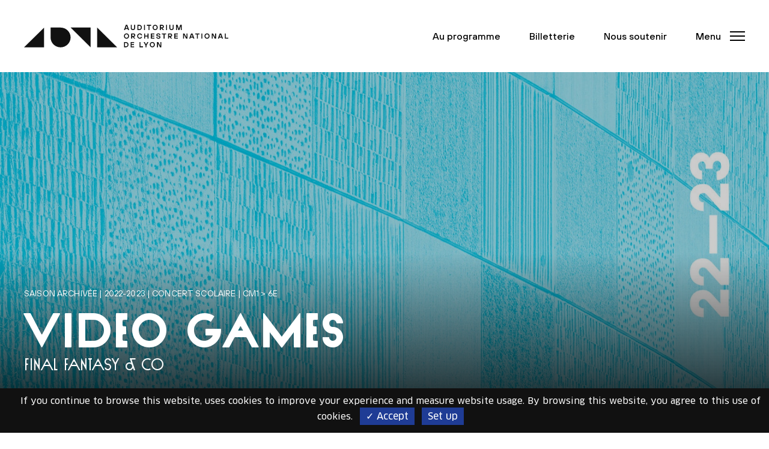

--- FILE ---
content_type: text/html; charset=UTF-8
request_url: https://www.auditorium-lyon.com/fr/saison-2022-23/scolaires/video-games
body_size: 28694
content:
<!DOCTYPE html>
<html lang="fr" dir="ltr" prefix="content: http://purl.org/rss/1.0/modules/content/  dc: http://purl.org/dc/terms/  foaf: http://xmlns.com/foaf/0.1/  og: http://ogp.me/ns#  rdfs: http://www.w3.org/2000/01/rdf-schema#  schema: http://schema.org/  sioc: http://rdfs.org/sioc/ns#  sioct: http://rdfs.org/sioc/types#  skos: http://www.w3.org/2004/02/skos/core#  xsd: http://www.w3.org/2001/XMLSchema# ">
  <head>
    <meta charset="utf-8" />
<script>var _paq = _paq || [];(function(){var u=(("https:" == document.location.protocol) ? "https://www.auditorium-lyon.com/matomo/" : "http://www.auditorium-lyon.com/matomo/");_paq.push(["setSiteId", "3"]);_paq.push(["setTrackerUrl", u+"matomo.php"]);_paq.push(["setDoNotTrack", 1]);_paq.push(["setCookieDomain", ".www.auditorium-lyon.com"]);if (!window.matomo_search_results_active) {_paq.push(["trackPageView"]);}_paq.push(["setIgnoreClasses", ["no-tracking","colorbox"]]);_paq.push(["enableLinkTracking"]);var d=document,g=d.createElement("script"),s=d.getElementsByTagName("script")[0];g.type="text/javascript";g.defer=true;g.async=true;g.src=u+"matomo.js";s.parentNode.insertBefore(g,s);})();</script>
<link rel="canonical" href="https://www.auditorium-lyon.com/fr/saison-2022-23/scolaires/video-games" />
<meta name="facebook-domain-verification" content="mcmeh0mg03ck6mc69id4986ps33abk" />
<meta name="Generator" content="Drupal 8 (https://www.drupal.org)" />
<meta name="MobileOptimized" content="width" />
<meta name="HandheldFriendly" content="true" />
<meta name="viewport" content="width=device-width, initial-scale=1.0" />
<script type="application/ld+json">{
    "@context": "https://schema.org",
    "@graph": [
        {
            "@type": "Event",
            "name": "Video games",
            "url": "https://www.auditorium-lyon.com/fr/saison-2022-23/scolaires/video-games",
            "description": "\u003Ca href=\u0022/fr/taxonomy/term/349\u0022 hreflang=\u0022fr\u0022\u003EScolaires\u003C/a\u003E, \u003Ca href=\u0022/fr/taxonomy/term/126\u0022 hreflang=\u0022fr\u0022\u003EConcerts\u003C/a\u003E",
            "image": {
                "@type": "ImageObject",
                "url": "https://www.auditorium-lyon.com/sites/default/files/styles/cover_md/public/upload/images/Archive_Saison_2022-2023.jpeg?h=5fb1810a\u0026itok=R2agDHH9",
                "width": "1024",
                "height": "800"
            },
            "startDate": "2023-04-07T10:00",
            "endDate": "2023-04-07",
            "location": {
                "@type": "Place",
                "name": "Auditorium - Orchestre national de Lyon",
                "url": "http://www.auditorium-lyon.com/",
                "address": {
                    "@type": "PostalAddress",
                    "streetAddress": "149 Rue Garibaldi",
                    "addressLocality": "Lyon",
                    "postalCode": "69003",
                    "addressCountry": "FR"
                }
            }
        }
    ]
}</script>
<link rel="shortcut icon" href="/sites/default/files/favicon.png" type="image/png" />
<link rel="alternate" hreflang="fr" href="https://www.auditorium-lyon.com/fr/saison-2022-23/scolaires/video-games" />
<link rel="revision" href="https://www.auditorium-lyon.com/fr/saison-2022-23/scolaires/video-games" />
<script src="/sites/default/files/google_tag/site/google_tag.script.js?t96z43" defer></script>

    <title>Video games | Auditorium - Orchestre National de Lyon</title>
    <link rel="stylesheet" media="all" href="/sites/default/files/css/css_H8-o8G5f4a6jSUHe4-ciRMfAJ3Rd1dOjgnUeJPTlUYw.css" />
<link rel="stylesheet" media="all" href="/sites/default/files/css/css_Lxn2y8TrhkKOpri-SpW34U96Rd3SVHSyQSdowOWTaJw.css" />
<link rel="stylesheet" media="all" href="/themes/aonl/dist/app.87d88e26.css?t96z43" />
<link rel="stylesheet" media="all" href="/sites/default/files/css/css_Pn-QiFwe53Q6pQH8vQ8S_ECotw7FJrXjacqQb6dpjq0.css" />
<link rel="stylesheet" media="all" href="/sites/default/files/css/css_z_O7B9928goyo7RGMCA1s9JCB6lAKjrDwtJFKpDNmqw.css" />

    
<!--[if lte IE 8]>
<script src="/core/assets/vendor/html5shiv/html5shiv.min.js?v=3.7.3"></script>
<![endif]-->
<script src="/themes/aonl/assets/js/tarteaucitron/tarteaucitron.js?v=1.2"></script>

     <script type="text/javascript">
      tarteaucitron.init({
        "privacyUrl": "", /* Privacy policy url */

        "hashtag": "#tarteaucitron", /* Open the panel with this hashtag */
        "cookieName": "tarteaucitron", /* Cookie name */

        "orientation": "bottom", /* Banner position (top - bottom) */
        "showAlertSmall": false, /* Show the small banner on bottom right */
        "cookieslist": true, /* Show the cookie list */

        "adblocker": false, /* Show a Warning if an adblocker is detected */
        "AcceptAllCta" : true, /* Show the accept all button when highPrivacy on */
        "highPrivacy": false, /* Disable auto consent */
        "handleBrowserDNTRequest": false, /* If Do Not Track == 1, disallow all */

        "removeCredit": false, /* Remove credit link */
        "moreInfoLink": true, /* Show more info link */
        "useExternalCss": true, /* If false, the tarteaucitron.css file will be loaded */

        //"cookieDomain": ".my-multisite-domaine.fr", /* Shared cookie for multisite */

        "readmoreLink": "/cookiespolicy" /* Change the default readmore link */
      });
      </script>

      <script type="text/javascript">
        tarteaucitron.user.googletagmanagerId = 'GTM-MQ3CWHM';
        (tarteaucitron.job = tarteaucitron.job || []).push('googletagmanager');
       </script>



  </head>
  <body class="path-node page-node-type-evenement">
  <a href="#main-content" class="visually-hidden focusable" tabindex="0"> Aller au contenu principal </a>
     
    <noscript aria-hidden="true"><iframe src="https://www.googletagmanager.com/ns.html?id=GTM-MQ3CWHM" height="0" width="0" style="display:none;visibility:hidden"></iframe></noscript>
      <div class="dialog-off-canvas-main-canvas" data-off-canvas-main-canvas>
    

<div  class="layout-container">

    <div class="layout-inner">

        <!-- HEADER -->
        <header class="SiteHeader" role="banner">

	<div class="container">

		<div class="SiteHeader-inner d-flex align-items-center">

			<a href="/" title="Auditorium - Orchestre National de Lyon, Nikolaj Szeps-Znaider directeur musical, Retour à l'accueil" class="main-logo">
				<svg xmlns="http://www.w3.org/2000/svg" width="435" height="48" viewbox="0 0 435 48" fill="none">
					<path d="M285.198 47.8474V40.1757H285.522L289.615 47.8474H292.429V36.763H290.347V44.4347H290.023L285.93 36.763H283.116V47.8474H285.198ZM267.711 42.3121C267.711 43.963 268.231 45.3225 269.286 46.3907C270.327 47.459 271.636 48 273.169 48C274.703 48 275.997 47.459 277.052 46.3907C278.107 45.3087 278.628 43.9491 278.628 42.3121C278.628 40.6751 278.107 39.3017 277.052 38.2335C275.997 37.1514 274.703 36.6243 273.169 36.6243C271.636 36.6243 270.327 37.1653 269.286 38.2335C268.231 39.3017 267.711 40.6751 267.711 42.3121ZM269.793 42.3121C269.793 41.1884 270.102 40.2867 270.735 39.6208C271.369 38.941 272.17 38.5942 273.155 38.5942C274.14 38.5942 274.942 38.941 275.575 39.6208C276.208 40.3006 276.518 41.2023 276.518 42.3121C276.518 43.422 276.208 44.3237 275.575 45.0035C274.942 45.6832 274.14 46.0301 273.155 46.0301C272.17 46.0301 271.369 45.6832 270.735 45.0035C270.102 44.3237 269.793 43.422 269.793 42.3121ZM260.817 47.8474V44.0462L264.911 36.763H262.59L259.945 41.5075H259.621L256.976 36.763H254.655L258.749 44.0462V47.8474H260.831H260.817ZM253.192 47.8474V45.8636H247.902V36.763H245.82V47.8474H253.206H253.192ZM234.579 47.8474V45.9468H229.121V43.2555H234.256V41.3549H229.121V38.6636H234.579V36.763H227.038V47.8474H234.579ZM215.08 38.7468H217.092C218.063 38.7468 218.865 39.0798 219.512 39.7318C220.145 40.3838 220.468 41.2439 220.468 42.3121C220.468 43.3803 220.145 44.2405 219.512 44.8925C218.879 45.5445 218.063 45.8775 217.092 45.8775H215.08V38.7468ZM217.078 47.8474C218.611 47.8474 219.906 47.3202 220.961 46.252C222.016 45.1977 222.537 43.8798 222.537 42.2983C222.537 40.7168 222.016 39.4127 220.961 38.3445C219.906 37.2902 218.611 36.7491 217.078 36.7491H212.984V47.8335H217.078V47.8474Z" fill="#111111"/>
					<path d="M434.986 29.5353V27.5514H429.696V18.4509H427.614V29.5214H435L434.986 29.5353ZM418.455 20.837L419.975 25.2624H416.598L418.118 20.837H418.455ZM415.079 29.5353L415.923 27.163H420.636L421.48 29.5353H423.801L419.792 18.4647H416.739L412.729 29.5353H415.079ZM401.77 29.5353V21.8636H402.094L406.188 29.5353H409.001V18.4647H406.919V26.1364H406.596L402.502 18.4647H399.688V29.5353H401.77ZM384.269 24C384.269 25.6509 384.789 27.0104 385.844 28.0786C386.9 29.1607 388.194 29.6879 389.727 29.6879C391.261 29.6879 392.569 29.1468 393.61 28.0786C394.665 26.9965 395.186 25.637 395.186 24C395.186 22.363 394.665 20.9896 393.61 19.9214C392.569 18.8393 391.261 18.3121 389.727 18.3121C388.194 18.3121 386.885 18.8532 385.844 19.9214C384.803 21.0035 384.269 22.363 384.269 24ZM386.365 24C386.365 22.8763 386.674 21.9884 387.308 21.2948C387.941 20.615 388.743 20.2682 389.727 20.2682C390.712 20.2682 391.514 20.615 392.147 21.2948C392.78 21.9746 393.09 22.8763 393.09 24C393.09 25.1237 392.78 26.0116 392.147 26.7052C391.514 27.385 390.712 27.7318 389.727 27.7318C388.743 27.7318 387.941 27.385 387.308 26.7052C386.674 26.0254 386.365 25.1237 386.365 24ZM379.781 18.4509H377.699V29.5353H379.781V18.4509ZM370.228 29.5353V20.4347H373.605V18.4509H364.784V20.4347H368.16V29.5353H370.242H370.228ZM357.468 20.837L358.988 25.2624H355.611L357.13 20.837H357.468ZM354.106 29.5353L354.95 27.163H359.663L360.507 29.5353H362.828L358.819 18.4647H355.766L351.756 29.5353H354.106ZM340.783 29.5353V21.8636H341.106L345.2 29.5353H348.014V18.4647H345.932V26.1364H345.608L341.514 18.4647H338.701V29.5353H340.783ZM327.46 29.5353V27.6347H322.001V24.9434H327.136V23.0428H322.001V20.3514H327.46V18.4509H319.919V29.5214H327.46V29.5353ZM311.731 20.4347C312.153 20.4347 312.505 20.6012 312.8 20.9202C313.096 21.2532 313.251 21.6694 313.251 22.1688C313.251 22.6266 313.096 23.0289 312.786 23.348C312.477 23.6671 312.125 23.8335 311.717 23.8335H308.749V20.4347H311.731ZM308.763 29.5353V25.7341H309.41L313.026 29.5353H315.67L312.055 25.7341C312.969 25.6925 313.757 25.3457 314.39 24.6936C315.023 24.0416 315.347 23.2092 315.347 22.1688C315.347 21.0728 315.009 20.185 314.334 19.4913C313.659 18.7977 312.815 18.4509 311.816 18.4509H306.681V29.5214H308.763V29.5353ZM299.224 29.5353V20.4347H302.601V18.4509H293.78V20.4347H297.156V29.5353H299.238H299.224ZM282.792 28.6751C283.608 29.3549 284.72 29.7017 286.141 29.7017C287.561 29.7017 288.603 29.3965 289.348 28.7861C290.094 28.1757 290.474 27.3711 290.474 26.3861C290.474 25.4844 290.206 24.7769 289.686 24.2775C289.165 23.778 288.321 23.4312 287.182 23.2231L285.423 22.904C284.86 22.8069 284.466 22.6543 284.241 22.4462C284.016 22.2381 283.904 21.9746 283.904 21.6277C283.904 21.1977 284.072 20.8509 284.424 20.5873C284.776 20.3237 285.296 20.1988 285.986 20.1988C286.675 20.1988 287.238 20.3653 287.632 20.6983C288.026 21.0312 288.223 21.4474 288.223 21.9468H290.305C290.305 20.8647 289.925 19.9907 289.179 19.3249C288.434 18.6451 287.365 18.3121 285.972 18.3121C284.691 18.3121 283.664 18.6312 282.919 19.2555C282.173 19.8936 281.793 20.6844 281.793 21.6277C281.793 23.3202 282.722 24.3329 284.607 24.6381L286.534 24.9572C287.772 25.1653 288.377 25.637 288.377 26.3861C288.377 26.8162 288.195 27.163 287.829 27.4266C287.463 27.6902 286.9 27.815 286.141 27.815C285.381 27.815 284.79 27.6486 284.34 27.3156C283.89 26.9827 283.65 26.5665 283.65 26.067H281.568C281.568 27.1353 281.976 28.0092 282.792 28.689M277.559 29.5353V27.6347H272.1V24.9434H277.235V23.0428H272.1V20.3514H277.559V18.4509H270.018V29.5214H277.559V29.5353ZM257.891 29.5353V24.9434H262.941V29.5353H265.024V18.4647H262.941V22.8902H257.891V18.4647H255.809V29.5353H257.891ZM248.296 27.0798C247.818 27.5098 247.199 27.7179 246.425 27.7179C245.44 27.7179 244.638 27.3711 244.005 26.6913C243.372 26.0116 243.063 25.1098 243.063 23.9861C243.063 22.8624 243.372 21.9746 244.005 21.2809C244.638 20.6012 245.44 20.2543 246.425 20.2543C247.185 20.2543 247.804 20.4624 248.282 20.8647C248.76 21.2809 249.098 21.7526 249.323 22.3075H251.49C251.419 21.9746 251.307 21.6416 251.152 21.3087C250.997 20.9757 250.786 20.615 250.505 20.2405C250.223 19.8659 249.9 19.5329 249.548 19.2555C249.182 18.9642 248.732 18.7283 248.198 18.548C247.663 18.3676 247.072 18.2705 246.439 18.2705C244.891 18.2705 243.597 18.8116 242.556 19.8798C241.501 20.9618 240.98 22.3214 240.98 23.9584C240.98 25.5954 241.501 26.9688 242.556 28.037C243.597 29.1191 244.906 29.6462 246.439 29.6462C247.114 29.6462 247.733 29.5491 248.296 29.341C248.859 29.1329 249.323 28.8832 249.675 28.578C250.027 28.2728 250.336 27.926 250.617 27.5237C250.885 27.1214 251.082 26.7746 251.208 26.4555C251.335 26.1364 251.419 25.8312 251.49 25.5399H249.323C249.126 26.1225 248.774 26.622 248.31 27.0381M233.257 20.4347C233.679 20.4347 234.031 20.6012 234.326 20.9202C234.621 21.2532 234.776 21.6694 234.776 22.1688C234.776 22.6266 234.621 23.0289 234.312 23.348C234.002 23.6671 233.651 23.8335 233.243 23.8335H230.274V20.4347H233.257ZM230.288 29.5353V25.7341H230.935L234.551 29.5353H237.196L233.58 25.7341C234.495 25.6925 235.283 25.3457 235.916 24.6936C236.549 24.0416 236.872 23.2092 236.872 22.1688C236.872 21.0728 236.535 20.185 235.859 19.4913C235.184 18.7977 234.34 18.4509 233.341 18.4509H228.206V29.5214H230.288V29.5353ZM212.801 24C212.801 25.6509 213.322 27.0104 214.377 28.0786C215.418 29.1607 216.712 29.6879 218.26 29.6879C219.807 29.6879 221.102 29.1468 222.143 28.0786C223.184 26.9965 223.718 25.637 223.718 24C223.718 22.363 223.198 20.9896 222.143 19.9214C221.102 18.8393 219.793 18.3121 218.26 18.3121C216.726 18.3121 215.432 18.8532 214.377 19.9214C213.336 21.0035 212.801 22.363 212.801 24ZM214.883 24C214.883 22.8763 215.193 21.9884 215.826 21.2948C216.459 20.615 217.261 20.2682 218.246 20.2682C219.23 20.2682 220.032 20.615 220.665 21.2948C221.299 21.9746 221.608 22.8763 221.608 24C221.608 25.1237 221.299 26.0116 220.665 26.7052C220.032 27.385 219.23 27.7318 218.246 27.7318C217.261 27.7318 216.459 27.385 215.826 26.7052C215.193 26.0254 214.883 25.1237 214.883 24Z" fill="#111111"/>
					<path d="M325.701 11.2231V3.55145H326.025L328.67 11.2231H330.921L333.566 3.55145H333.889V11.2231H335.971V0.138728H332.595L329.95 7.89364H329.626L326.982 0.138728H323.605V11.2231H325.701ZM310.676 10.1133C311.52 10.9595 312.646 11.3757 314.067 11.3757C315.488 11.3757 316.613 10.9595 317.457 10.1133C318.301 9.26705 318.723 8.12948 318.723 6.71445V0.138728H316.641V6.70058C316.641 7.47746 316.388 8.12948 315.896 8.6289C315.403 9.12832 314.798 9.39191 314.067 9.39191C313.335 9.39191 312.73 9.1422 312.238 8.6289C311.745 8.11561 311.492 7.47746 311.492 6.70058V0.138728H309.41V6.70058C309.41 8.12948 309.832 9.25318 310.676 10.0994M304.514 0.138728H302.432V11.2231H304.514V0.138728ZM294.244 2.12254C294.666 2.12254 295.018 2.28902 295.313 2.60809C295.609 2.94104 295.763 3.35723 295.763 3.85665C295.763 4.32832 295.609 4.71676 295.299 5.03584C294.99 5.35491 294.638 5.52139 294.23 5.52139H291.261V2.12254H294.244ZM291.276 11.2231V7.42197H291.923L295.538 11.2231H298.183L294.568 7.42197C295.482 7.38035 296.27 7.03353 296.903 6.3815C297.536 5.72948 297.86 4.89711 297.86 3.85665C297.86 2.76069 297.522 1.85896 296.847 1.17919C296.171 0.485549 295.327 0.138728 294.328 0.138728H289.193V11.2231H291.276ZM273.788 5.68786C273.788 7.33873 274.309 8.69827 275.364 9.76647C276.405 10.8347 277.713 11.3757 279.247 11.3757C280.78 11.3757 282.075 10.8347 283.13 9.76647C284.171 8.68439 284.706 7.32486 284.706 5.68786C284.706 4.05087 284.185 2.67746 283.13 1.60925C282.075 0.527168 280.78 0 279.247 0C277.713 0 276.405 0.54104 275.364 1.60925C274.309 2.67746 273.788 4.05087 273.788 5.68786ZM275.87 5.68786C275.87 4.56416 276.18 3.66243 276.813 2.99653C277.446 2.31676 278.248 1.96994 279.233 1.96994C280.218 1.96994 281.02 2.31676 281.653 2.99653C282.286 3.6763 282.595 4.57803 282.595 5.68786C282.595 6.79769 282.272 7.69942 281.653 8.37919C281.02 9.05896 280.218 9.40578 279.233 9.40578C278.248 9.40578 277.446 9.05896 276.813 8.37919C276.18 7.69942 275.87 6.79769 275.87 5.68786ZM267.12 11.2231V2.12254H270.482V0.138728H261.661V2.12254H265.024V11.2231H267.12ZM257.581 0.138728H255.499V11.2231H257.581V0.138728ZM243.527 2.12254H245.539C246.509 2.12254 247.311 2.45549 247.958 3.10751C248.592 3.75954 248.915 4.61965 248.915 5.68786C248.915 6.75607 248.592 7.61618 247.958 8.26821C247.325 8.92023 246.523 9.25318 245.539 9.25318H243.527V2.12254ZM245.539 11.2231C247.072 11.2231 248.366 10.696 249.422 9.62775C250.477 8.57341 250.997 7.25549 250.997 5.67399C250.997 4.09249 250.477 2.78844 249.422 1.72023C248.366 0.665896 247.072 0.124856 245.539 0.124856H241.445V11.2092H245.539V11.2231ZM228.516 10.1133C229.36 10.9595 230.485 11.3757 231.906 11.3757C233.327 11.3757 234.453 10.9595 235.297 10.1133C236.141 9.26705 236.563 8.12948 236.563 6.71445V0.138728H234.481V6.70058C234.481 7.47746 234.242 8.12948 233.749 8.6289C233.257 9.12832 232.652 9.39191 231.92 9.39191C231.189 9.39191 230.584 9.1422 230.091 8.6289C229.599 8.11561 229.36 7.47746 229.36 6.70058V0.138728H227.278V6.70058C227.278 8.12948 227.7 9.25318 228.544 10.0994M218.175 2.51098H218.499L220.018 6.93642H216.656L218.175 2.51098ZM215.122 11.2231L215.981 8.85087H220.694L221.538 11.2231H223.859L219.849 0.138728H216.797L212.787 11.2231H215.122Z" fill="#111111"/>
					<path d="M0 48H42.6559V5.93757L0 48Z" fill="#111111"/>
					<path d="M155.669 5.90984V47.9723H198.325L155.669 5.90984Z" fill="#111111"/>
					<path d="M99.1693 5.90984L141.811 47.9723V5.90984H99.1693Z" fill="#111111"/>
					<path d="M77.8413 5.90984H56.5134V26.9411C56.5134 38.5249 66.08 47.9723 77.8413 47.9723C89.6027 47.9723 99.1693 38.5249 99.1693 26.9411C99.1693 15.3572 89.6027 5.90984 77.8413 5.90984Z" fill="#111111"/>
				</svg>
			</a>

						<ul class="SiteHeader-nav main-nav ml-auto">
				
				
									<li class="d-none d-md-inline-block">
						<a href="/fr/programmation">Au programme</a>
					</li>
				
									<li class="d-none d-md-inline-block">
						<a href="https://billetterie.auditorium-lyon.com/" target="_blank">Billetterie</a>
					</li>
													<li class="d-none d-md-inline-block">      <a href="/fr/nous-soutenir">Nous soutenir</a>
  </li>
				

								
								
					<li>
						<button class="button-reset button-menu js-btnMenu" role="button" aria-expanded="false" aria-controls="SideMenu"> <span class="sr-only">Menu</span>
						<span class="button-menu-text d-none d-md-inline-block" data-text="Menu" data-text-close="Fermer"></span>
						<span class="button-menu-inner">
							<span class="line top"></span>
							<span class="line middle"></span>
							<span class="line bottom"></span>
						</span>
					</button>
				</li>
			</ul>

					</div>
	</div>
</header>
<div id="Menu" class="Menu">
	<div class="Menu-bg bgFirstColor"></div>
	<div class="Menu-wrap">
		<div class="Menu-inner">

			<div class="container d-sm-flex flex-column">
				<div class="Menu-header">
					<div class="row justify-content-between align-items-center">
						<div class="col-auto ">
							<div class="d-md-none Menu-haut-mobile">
																	<a href="https://billetterie.auditorium-lyon.com/" target="_blank">Billetterie</a>
																									      <a href="/fr/nous-soutenir">Nous soutenir</a>
  
															</div>
						</div>
						<div class="col-auto">
							<button class="button-reset button-menu js-btnMenu js-btnMenuClose" role="button" aria-expanded="true" aria-controls="SideMenu">
								<span class="sr-only">Menu</span>
								<span class="button-menu-text d-none d-md-inline-block" data-text="Menu" data-text-close="Fermer"></span>
								<span class="button-menu-inner">
									<span class="line top"></span>
									<span class="line middle"></span>
									<span class="line bottom"></span>
								</span>
							</button>
						</div>

					</div>
				</div>

				<nav class="Menu-nav" role="navigation">
					
    <ul>
                            
      
      
      
      <li  class="menu-item first-menu-item menu-item--expanded"  data-nav-image="https://www.auditorium-lyon.com/sites/default/files/styles/visuel_menu/public/upload/menu/Au%20programme_menu_1.jpg?h=720b2cec&amp;itok=mSfIvQxa" >
             
               
        <a href="#" data-nav-trigger="submenumenu_link_content:a80b3f68-1fa5-4a7d-9f3f-1e36ac8903f6" aria-expanded="false" aria-controls="submenumenu_link_content:a80b3f68-1fa5-4a7d-9f3f-1e36ac8903f6" class="menu-item-link" role="button" tabindex="0" target="_blank">Au programme</a>

                      
      <div id="submenumenu_link_content:a80b3f68-1fa5-4a7d-9f3f-1e36ac8903f6" class="submenu" data-nav-menu="submenumenu_link_content:a80b3f68-1fa5-4a7d-9f3f-1e36ac8903f6">
        <div class="d-flex align-self-center ">
        <button type="button" class="submenu-back js-submenu-close"></button>
        <div class="submenu-title js-submenu-close " role="heading" aria-level="2">Retour</div>
        </div>
        <ul>
                      <li class="menu-item" style="--index: 1;">
        <a href="https://www.auditorium-lyon.com/fr/programmation?type=126&amp;saison=448#views-exposed-form-evenements-list-programmation">Concerts</a>
              </li>
                      <li class="menu-item" style="--index: 2;">
        <a href="https://www.auditorium-lyon.com/fr/programmation?type=134&amp;saison=448#views-exposed-form-evenements-list-programmation">Événements et week-ends</a>
              </li>
                      <li class="menu-item" style="--index: 3;">
        <a href="https://www.auditorium-lyon.com/fr/programmation?type=135&amp;saison=448#views-exposed-form-evenements-list-programmation">Ateliers sonores</a>
              </li>
                      <li class="menu-item" style="--index: 4;">
        <a href="https://www.auditorium-lyon.com/fr/programmation?type=136&amp;saison=448#views-exposed-form-evenements-list-programmation">Conférences et visites</a>
              </li>
                      <li class="menu-item" style="--index: 5;">
        <a href="https://www.auditorium-lyon.com/fr/programmation?type=340&amp;saison=448#views-exposed-form-evenements-list-programmation">En famille &amp; enfants</a>
              </li>
            </ul>
      </div>
  
              </li>
          
      
      
      <li  class="menu-item" >
                <a href="/fr/agenda" class="menu-item-link menu-item-link-single" data-drupal-link-system-path="agenda">Agenda</a>
              </li>
          
      
      
      <li  class="menu-item menu-item--expanded"  data-nav-image="https://www.auditorium-lyon.com/sites/default/files/styles/visuel_menu/public/upload/menu/Re%CC%81server_menu_0.jpg?h=5565476d&amp;itok=CAgfdO9z" >
             
               
        <a href="#" data-nav-trigger="submenumenu_link_content:68bae8dc-cc7b-4e0f-b9ad-1edcebb7a601" aria-expanded="false" aria-controls="submenumenu_link_content:68bae8dc-cc7b-4e0f-b9ad-1edcebb7a601" class="menu-item-link" role="button" tabindex="0" target="_blank">Réserver</a>

                      
      <div id="submenumenu_link_content:68bae8dc-cc7b-4e0f-b9ad-1edcebb7a601" class="submenu" data-nav-menu="submenumenu_link_content:68bae8dc-cc7b-4e0f-b9ad-1edcebb7a601">
        <div class="d-flex align-self-center ">
        <button type="button" class="submenu-back js-submenu-close"></button>
        <div class="submenu-title js-submenu-close " role="heading" aria-level="2">Retour</div>
        </div>
        <ul>
                      <li class="menu-item" style="--index: 1;">
        <a href="/fr/comment-reserver" data-drupal-link-system-path="node/10572">Comment réserver</a>
              </li>
                      <li class="menu-item" style="--index: 2;">
        <a href="/fr/modalites-echange-remboursement" data-drupal-link-system-path="node/12978">Échange et remboursement</a>
              </li>
                      <li class="menu-item" style="--index: 3;">
        <a href="/fr/abonnements-cartes" data-drupal-link-system-path="node/10558">Abonnements et cartes</a>
              </li>
                      <li class="menu-item" style="--index: 4;">
        <a href="/fr/tarifs-plans-salle" data-drupal-link-system-path="node/14079">Tarifs et plans de salle</a>
              </li>
                      <li class="menu-item" style="--index: 5;">
        <a href="/fr/groupes-collectivites-scolaires" data-drupal-link-system-path="node/12625">Groupes, collectivités et scolaires</a>
              </li>
                      <li class="menu-item" style="--index: 6;">
        <a href="/fr/moins-28-ans" data-drupal-link-system-path="node/12626">Moins de 28 ans</a>
              </li>
                      <li class="menu-item menu-item--collapsed" style="--index: 7;">
        <a href="/fr/entreprises" data-drupal-link-system-path="node/10582">Entreprises</a>
              </li>
                      <li class="menu-item" style="--index: 8;">
        <a href="/fr/carte-cadeau" data-drupal-link-system-path="node/10575">Carte cadeau</a>
              </li>
            </ul>
      </div>
  
              </li>
          
      
      
      <li  class="menu-item menu-item--expanded"  data-nav-image="https://www.auditorium-lyon.com/sites/default/files/styles/visuel_menu/public/upload/menu/20200220-AduParc-2212.jpg?h=5565476d&amp;itok=Qw4SkuVC" >
             
               
        <a href="#" data-nav-trigger="submenumenu_link_content:399b3c61-532f-402c-a687-07f642695b4f" aria-expanded="false" aria-controls="submenumenu_link_content:399b3c61-532f-402c-a687-07f642695b4f" class="menu-item-link" role="button" tabindex="0" target="_blank">Infos pratiques</a>

                      
      <div id="submenumenu_link_content:399b3c61-532f-402c-a687-07f642695b4f" class="submenu" data-nav-menu="submenumenu_link_content:399b3c61-532f-402c-a687-07f642695b4f">
        <div class="d-flex align-self-center ">
        <button type="button" class="submenu-back js-submenu-close"></button>
        <div class="submenu-title js-submenu-close " role="heading" aria-level="2">Retour</div>
        </div>
        <ul>
                      <li class="menu-item" style="--index: 1;">
        <a href="/fr/informations-pratiques#section33215" data-drupal-link-system-path="node/10585">Horaires d&#039;ouverture</a>
              </li>
                      <li class="menu-item" style="--index: 2;">
        <a href="/fr/informations-pratiques#section33218" data-drupal-link-system-path="node/10585">Comment venir</a>
              </li>
                      <li class="menu-item" style="--index: 3;">
        <a href="/fr/informations-pratiques#section33249" data-drupal-link-system-path="node/10585">Accessibilité et handicap</a>
              </li>
                      <li class="menu-item" style="--index: 4;">
        <a href="/fr/informations-pratiques#section33247" data-drupal-link-system-path="node/10585">Restauration et bar</a>
              </li>
                      <li class="menu-item" style="--index: 5;">
        <a href="/fr/informations-pratiques#section33253" data-drupal-link-system-path="node/10585">Vestiaire</a>
              </li>
                      <li class="menu-item" style="--index: 6;">
        <a href="/fr/informations-pratiques#section33255" data-drupal-link-system-path="node/10585">Une question ?</a>
              </li>
            </ul>
      </div>
  
              </li>
          
      
      
      <li  class="menu-item menu-item--expanded"  data-nav-image="https://www.auditorium-lyon.com/sites/default/files/styles/visuel_menu/public/upload/menu/Notre%20ADN_menu.jpg?h=30a79e1f&amp;itok=p2WHUaVh" >
             
               
        <a href="#" data-nav-trigger="submenumenu_link_content:9995c66e-4c7a-4999-b58d-73ef4fff3acb" aria-expanded="false" aria-controls="submenumenu_link_content:9995c66e-4c7a-4999-b58d-73ef4fff3acb" class="menu-item-link" role="button" tabindex="0" target="_blank">Notre projet</a>

                      
      <div id="submenumenu_link_content:9995c66e-4c7a-4999-b58d-73ef4fff3acb" class="submenu" data-nav-menu="submenumenu_link_content:9995c66e-4c7a-4999-b58d-73ef4fff3acb">
        <div class="d-flex align-self-center ">
        <button type="button" class="submenu-back js-submenu-close"></button>
        <div class="submenu-title js-submenu-close " role="heading" aria-level="2">Retour</div>
        </div>
        <ul>
                      <li class="menu-item" style="--index: 1;">
        <a href="/fr/notre-vision-musique-grand" data-drupal-link-system-path="node/12877">Notre vision : la musique en grand</a>
              </li>
                      <li class="menu-item menu-item--collapsed" style="--index: 2;">
        <a href="/fr/musique-tous" data-drupal-link-system-path="node/12839">La musique pour tous</a>
              </li>
                      <li class="menu-item" style="--index: 3;">
        <a href="/fr/ao-membre-du-reseau-europeen-echo" data-drupal-link-system-path="node/14087">Le réseau ECHO</a>
              </li>
                      <li class="menu-item" style="--index: 4;">
        <a href="/fr/nos-equipes" data-drupal-link-system-path="node/12673">Nos équipes</a>
              </li>
                      <li class="menu-item" style="--index: 5;">
        <a href="/fr/nos-partenaires" data-drupal-link-system-path="node/12857">Nos partenaires</a>
              </li>
                      <li class="menu-item" style="--index: 6;">
        <a href="/fr/ils-nous-soutiennent" data-drupal-link-system-path="node/12950">Nos mécènes</a>
              </li>
            </ul>
      </div>
  
              </li>
            

        
                        
      
      
      
      <li  class="menu-item first-menu-item menu-item--expanded"  data-nav-image="https://www.auditorium-lyon.com/sites/default/files/styles/visuel_menu/public/upload/menu/180214_AUDITORIUM_CAUDROY_04.jpg?h=6acbff97&amp;itok=vsUAyLUT" >
             
               
        <a href="#" data-nav-trigger="submenumenu_link_content:1b417259-75b1-4e00-a513-63a5cd9497c0" aria-expanded="false" aria-controls="submenumenu_link_content:1b417259-75b1-4e00-a513-63a5cd9497c0" class="menu-item-link" role="button" tabindex="0" target="_blank">Auditorium de Lyon</a>

                      
      <div id="submenumenu_link_content:1b417259-75b1-4e00-a513-63a5cd9497c0" class="submenu" data-nav-menu="submenumenu_link_content:1b417259-75b1-4e00-a513-63a5cd9497c0">
        <div class="d-flex align-self-center ">
        <button type="button" class="submenu-back js-submenu-close"></button>
        <div class="submenu-title js-submenu-close " role="heading" aria-level="2">Retour</div>
        </div>
        <ul>
                      <li class="menu-item" style="--index: 1;">
        <a href="/fr/batiment-architecture-hors-normes" data-drupal-link-system-path="node/12676">Bâtiment</a>
              </li>
                      <li class="menu-item" style="--index: 2;">
        <a href="/fr/salle-symphonique-grandiose-au-coeur-lyon" data-drupal-link-system-path="node/12674">Grande salle</a>
              </li>
                      <li class="menu-item" style="--index: 3;">
        <a href="/fr/orgue" data-drupal-link-system-path="node/12912">Orgue</a>
              </li>
                      <li class="menu-item" style="--index: 4;">
        <a href="/fr/atrium-veritable-lieu-vie" data-drupal-link-system-path="node/12762">Atrium</a>
              </li>
                      <li class="menu-item" style="--index: 5;">
        <a href="/fr/espace-decouvrir-pratiquer-musique" title="UN ESPACE POUR DÉCOUVRIR ET PRATIQUER LA MUSIQUE" data-drupal-link-system-path="node/12763">Espace découverte</a>
              </li>
                      <li class="menu-item" style="--index: 6;">
        <a href="/fr/salle-proton-chapelle-lieu-original" data-drupal-link-system-path="node/12764">Salle Proton</a>
              </li>
            </ul>
      </div>
  
              </li>
          
      
      
      <li  class="menu-item menu-item--expanded"  data-nav-image="https://www.auditorium-lyon.com/sites/default/files/styles/visuel_menu/public/upload/menu/Orchestre%20national%20de%20Lyon_menu.jpg?h=dd677c95&amp;itok=Wk8R_vFw" >
             
               
        <a href="#" data-nav-trigger="submenumenu_link_content:1b8c6632-9ed9-4b05-9d03-c79dd08a700a" aria-expanded="false" aria-controls="submenumenu_link_content:1b8c6632-9ed9-4b05-9d03-c79dd08a700a" class="menu-item-link" role="button" tabindex="0" target="_blank">Orchestre national de Lyon</a>

                      
      <div id="submenumenu_link_content:1b8c6632-9ed9-4b05-9d03-c79dd08a700a" class="submenu" data-nav-menu="submenumenu_link_content:1b8c6632-9ed9-4b05-9d03-c79dd08a700a">
        <div class="d-flex align-self-center ">
        <button type="button" class="submenu-back js-submenu-close"></button>
        <div class="submenu-title js-submenu-close " role="heading" aria-level="2">Retour</div>
        </div>
        <ul>
                      <li class="menu-item menu-item--collapsed" style="--index: 1;">
        <a href="/fr/orchestre-hier-aujourd-hui" data-drupal-link-system-path="node/12958">L’orchestre hier et aujourd’hui</a>
              </li>
                      <li class="menu-item" style="--index: 2;">
        <a href="https://www.auditorium-lyon.com/fr/interpretes/nikolaj-szeps-znaider">Directeur musical</a>
              </li>
                      <li class="menu-item" style="--index: 3;">
        <a href="/fr/musiciens-orchestre-national-lyon" data-drupal-link-system-path="node/12880">Musiciens</a>
              </li>
                      <li class="menu-item" style="--index: 4;">
        <a href="/fr/artistes-associes" data-drupal-link-system-path="node/12870">Artistes associés</a>
              </li>
                      <li class="menu-item" style="--index: 5;">
        <a href="https://www.auditorium-lyon.com/fr/programmation?type=344&amp;saison=448#views-exposed-form-evenements-list-programmation">Concerts de l&#039;ONL</a>
              </li>
                      <li class="menu-item" style="--index: 6;">
        <a href="/fr/discographie" data-drupal-link-system-path="node/13051">Discographie</a>
              </li>
                      <li class="menu-item" style="--index: 7;">
        <a href="/fr/orchestre-hors-murs" data-drupal-link-system-path="node/10612">L’orchestre hors les murs</a>
              </li>
            </ul>
      </div>
  
              </li>
            

        
                        
      
      
      
      <li  class="menu-item first-menu-item menu-item--expanded"  data-nav-image="https://www.auditorium-lyon.com/sites/default/files/styles/visuel_menu/public/upload/menu/Premiers%20pas_menu.jpg?h=eb6658bb&amp;itok=O-YpHKhz" >
             
               
        <a href="#" data-nav-trigger="submenumenu_link_content:a4c67177-361c-4739-bbaf-b160d7a5b008" aria-expanded="false" aria-controls="submenumenu_link_content:a4c67177-361c-4739-bbaf-b160d7a5b008" class="menu-item-link" role="button" tabindex="0" target="_blank">Premiers pas</a>

                      
      <div id="submenumenu_link_content:a4c67177-361c-4739-bbaf-b160d7a5b008" class="submenu" data-nav-menu="submenumenu_link_content:a4c67177-361c-4739-bbaf-b160d7a5b008">
        <div class="d-flex align-self-center ">
        <button type="button" class="submenu-back js-submenu-close"></button>
        <div class="submenu-title js-submenu-close " role="heading" aria-level="2">Retour</div>
        </div>
        <ul>
                      <li class="menu-item" style="--index: 1;">
        <a href="http://www.auditorium-lyon.com/fr/premiers-pas-auditorium#section33116">Quel concert choisir ?</a>
              </li>
                      <li class="menu-item" style="--index: 2;">
        <a href="http://www.auditorium-lyon.com/fr/premiers-pas-auditorium#section33118">Ça y est, c’est le grand jour !</a>
              </li>
                      <li class="menu-item" style="--index: 3;">
        <a href="http://www.auditorium-lyon.com/fr/premiers-pas-auditorium#section33120">10 mots pour en parler</a>
              </li>
            </ul>
      </div>
  
              </li>
          
      
      
      <li  class="menu-item menu-item--expanded"  data-nav-image="https://www.auditorium-lyon.com/sites/default/files/styles/visuel_menu/public/upload/menu/Ecouter%2C%20regarder_menu.jpg?h=31af5940&amp;itok=Cc3GNmzR" >
             
               
        <a href="#" data-nav-trigger="submenumenu_link_content:83851861-6714-40aa-a45e-e951528bda2d" aria-expanded="false" aria-controls="submenumenu_link_content:83851861-6714-40aa-a45e-e951528bda2d" class="menu-item-link" role="button" tabindex="0" target="_blank">Écouter, regarder</a>

                      
      <div id="submenumenu_link_content:83851861-6714-40aa-a45e-e951528bda2d" class="submenu" data-nav-menu="submenumenu_link_content:83851861-6714-40aa-a45e-e951528bda2d">
        <div class="d-flex align-self-center ">
        <button type="button" class="submenu-back js-submenu-close"></button>
        <div class="submenu-title js-submenu-close " role="heading" aria-level="2">Retour</div>
        </div>
        <ul>
                      <li class="menu-item" style="--index: 1;">
        <a href="/fr/live" data-drupal-link-system-path="node/13049">En live</a>
              </li>
                      <li class="menu-item" style="--index: 2;">
        <a href="/fr/podcasts" data-drupal-link-system-path="node/13010">Podcasts</a>
              </li>
                      <li class="menu-item" style="--index: 3;">
        <a href="/fr/web-serie" data-drupal-link-system-path="node/13000">Web-séries</a>
              </li>
            </ul>
      </div>
  
              </li>
            

        
      </ul>






				</nav>

				<div class="row mt-sm-auto justify-content-between align-items-center Menu-social">
					<div class="col-auto">
						<ul class="social">
															<li>
									<a href="https://www.facebook.com/audi.onl" target="_blank" rel="noopener" class="social-facebook" title="Voir notre compte Facebook | lien externe">
										<span class="sr-only">Facebook</span>
									</a>
								</li>
																						<li>
									<a href="https://www.instagram.com/auditorium.orch.nat.lyon" target="_blank" rel="noopener" class="social-instagram" title="Voir notre compte Instagram | lien externe">
										<span class="sr-only">Instagram</span>
									</a>
								</li>
																						<li>
									<a href="https://twitter.com/Auditorium_ONL" target="_blank" rel="noopener" class="social-x" title="Voir notre compte Twitter | lien externe">
										<span class="sr-only">Twitter</span>
									</a>
								</li>
																						<li>
									<a href="https://www.youtube.com/user/AuditoriumONL" target="_blank" rel="noopener" class="social-youtube" title="Voir notre compte Youtube | lien externe">
										<span class="sr-only">Youtube</span>
									</a>
								</li>
																						<li>
									<a href="https://www.tiktok.com/@auditoriumonl" target="_blank" rel="noopener" class="social-tiktok" title="Voir notre compte TikTok | lien externe">
										<span class="sr-only">TikTok</span>
									</a>
								</li>
																						<li>
									<a href="https://fr.linkedin.com/company/auditorium-orchestre-national-de-lyon" target="_blank" rel="noopener" class="social-linkedin" title="Voir notre compte LinkedIn | lien externe">
										<span class="sr-only">LinkedIn</span>
									</a>
								</li>
													</ul>
					</div>
					<div class="col-auto">
						<div class="lang-switcher">
							
<div class="dropdown">
        <ul id="lang-select"  ><li hreflang="en" data-drupal-link-system-path="node/13986" class="en"><a href="/en/node/13986" class="language-link" hreflang="en" data-drupal-link-system-path="node/13986">en</a></li></ul>
</div>
						</div>
					</div>
									</div>
			</div>
		</div>
		<div class="Menu-background"></div>

	</div>
</div>

<div class="Search-modal" aria-label="Rechercher" role="dialog" aria-modal="true">
	<div class="Search-modal-bg bgFirstColor"></div>
	<div class="Search-form container">
		<div class="row align-items-center justify-content-center position-relative">
			<button type="button" class="close-search js-trigger-search">Fermer la recherche</button>
			<div class="col-md-10"><form class="views-exposed-form" data-drupal-selector="views-exposed-form-recherche-page" role="search" action="/fr/recherche" method="get" id="views-exposed-form-recherche-page" accept-charset="UTF-8">
  <div class="form--inline clearfix">
  <div class="js-form-item form-item js-form-type-search-api-autocomplete form-type-search-api-autocomplete js-form-item-query form-item-query form-no-label">
        <input placeholder="Mozart" data-drupal-selector="edit-query" data-search-api-autocomplete-search="recherche" class="form-autocomplete form-text" data-autocomplete-path="/fr/search_api_autocomplete/recherche?display=page&amp;&amp;filter=query" type="text" id="edit-query" name="query" value="" maxlength="128" />

        </div>
<div data-drupal-selector="edit-actions" class="form-actions js-form-wrapper form-wrapper" id="edit-actions">
<span class="button_container"> <input data-drupal-selector="edit-submit-recherche" type="submit" id="edit-submit-recherche" value="Rechercher" class="button js-form-submit form-submit" /></span>

</div>

</div>

</form>
</div>
		</div>
	</div>
</div>
        <!-- MESSAGE -->
                	  
    <div data-drupal-messages-fallback class="hidden"></div>


        
          <!-- CONTENT -->
        	<main role="main">
        		<a id="main-content" tabindex="-1"></a>
        		<div class="layout-content">
        			
    <div class="PageLayout Event">
    <!-- Cover -->
    <section class="Cover Cover-full">
      <div class="Cover-text container">
        <div class="row">
          <div class="col-sm-10 col-md-8">
            <div class="page-categories">
               SAISON ARCHIVÉE | 2022-2023                |       Concert scolaire | CM1 &gt; 6e
                </div>
            <h1 class="s-title1"><span class="field field--name-title field--type-string field--label-hidden">Video games</span>
</h1>
            <h2 class="s-labeur1">      <p>Final Fantasy &amp; Co</p>

  </h2>
            <div class="event-date s-labeur3">      ven. 7 avr
  </div>
           
          </div>
          <div class="col-sm-10 col-md-3 ml-auto align-self-end" >
                      <div class="button-wrap text-end">
                         
                    </div>
                </div>
        </div>
      </div>
      <div class="Cover-img imageFit">
      <div class="Cover-filter"></div>
                <picture>
                  <source srcset="/sites/default/files/styles/cover_xl/public/upload/images/Archive_Saison_2022-2023.jpeg?h=5fb1810a&amp;itok=sAsM9Y0L 1x, /sites/default/files/styles/cover_2_xl/public/upload/images/Archive_Saison_2022-2023.jpeg?h=5fb1810a&amp;itok=N3ClFzRn 2x" media="screen and (min-width: 1200px)" type="image/jpeg"/>
              <source srcset="/sites/default/files/styles/cover_xl/public/upload/images/Archive_Saison_2022-2023.jpeg?h=5fb1810a&amp;itok=sAsM9Y0L 1x, /sites/default/files/styles/cover_xl/public/upload/images/Archive_Saison_2022-2023.jpeg?h=5fb1810a&amp;itok=sAsM9Y0L 2x" media="screen and (min-width: 768px)" type="image/jpeg"/>
              <source srcset="/sites/default/files/styles/cover_md/public/upload/images/Archive_Saison_2022-2023.jpeg?h=5fb1810a&amp;itok=R2agDHH9 1x, /sites/default/files/styles/cover_md/public/upload/images/Archive_Saison_2022-2023.jpeg?h=5fb1810a&amp;itok=R2agDHH9 2x" media="screen and (min-width: 576px)" type="image/jpeg"/>
              <source srcset="/sites/default/files/styles/cover_md/public/upload/images/Archive_Saison_2022-2023.jpeg?h=5fb1810a&amp;itok=R2agDHH9 1x, /sites/default/files/styles/cover_md/public/upload/images/Archive_Saison_2022-2023.jpeg?h=5fb1810a&amp;itok=R2agDHH9 2x" media="(min-width: 0em)" type="image/jpeg"/>
                  <img src="/sites/default/files/styles/cover_xl/public/upload/images/Archive_Saison_2022-2023.jpeg?h=5fb1810a&amp;itok=sAsM9Y0L" alt="" typeof="foaf:Image" />

  </picture>

  
      </div>
    </section>
    <!-- End - Cover -->

    <!-- Bandeau alerte -->
        
        <!-- End Bandeau alerte -->

    <!-- Rappel Spectacle - Barre -->
    <div class="Event-bar bgFirstColor" >
      <div class="container">
        <div class="d-flex align-items-center justify-content-between">
          <div class="Event-bar-text">
            <p class="s-title4" role="heading" aria-level="2"><span class="field field--name-title field--type-string field--label-hidden">Video games</span>
</p>
            <p class="event-date s-labeur5 tMedium">      ven. 7 avr
  </p>
          </div>
          
        </div>
      </div>
    </div>
    <!-- End - Rappel Spectacle - Barre -->

    <!-- Main content -->
    <section class="main-content">
      <div class="container">
        <div class="row justify-content-between">
          <article class="wysiwyg col-md-8 col-lg-7" role="article">
            <div class="chapo">      <p>Concert destiné aux élèves du CM1 à la 6e</p>
  </div>
                                    <div class="accordeon">
              <h3 class="accordeon-trigger s-labeur2 tBold" data-toggle="collapse" data-target="#accordeon_programme" aria-expanded="true" aria-controls="accordeon1">
                Programme
              </h3>
              <div id="accordeon_programme" class="accordeon-content collapse show">
                <ul class="table-content">
                              
<li  class="tr has-duree">
            <div class="td name"><strong>      Nobuo Uematsu
  </strong></div>
                <div class="td">      <p>Fanfare d’ouverture (arr. Jonne Valtonen)</p>

  </div>
                <div class="td duree s-labeur6">      3 min
  </div>
    </li>

          
<li  class="tr has-duree">
            <div class="td name"><strong>      Yoko Shimomura
  </strong></div>
                <div class="td">      <p>Kingdom Hearts – Rhapsodie (arr. Jonne Valtonen et Roger Wanamo)</p>

  </div>
                <div class="td duree s-labeur6">      16 min
  </div>
    </li>

          
<li  class="tr has-duree">
            <div class="td name"><strong>      Nobuo Uematsu
  </strong></div>
                <div class="td">      <p>Final Fantasy VII – symphonie (2e mvt : Words Drowned by Fireworks) (arr. Jonne Valtonen)</p>

  </div>
                <div class="td duree s-labeur6">      14 min
  </div>
    </li>

          
<li  class="tr has-duree">
            <div class="td name"><strong>      Yasunori Mitsuda
  </strong></div>
                <div class="td">      <p>Chrono Trigger/Chrono Cross – suite (arr. Roger Wanamo et Jonne Valtonen)</p>

  </div>
                <div class="td duree s-labeur6">      17 min
  </div>
    </li>

    
                </ul>
              </div>
            </div>
                                                <div class="accordeon">
              <h3 class="accordeon-trigger s-labeur2 tBold" data-toggle="collapse" data-target="#accordeon_distribution" aria-expanded="true" aria-controls="accordeon1">
                Distribution
              </h3>
              <div id="accordeon_distribution" class="accordeon-content collapse show">
                <ul class="table-content">
                    
<div class="tr">
    <div class="td name"><strong><a href="/fr/interpretes/orchestre-national-lyon">Orchestre national de Lyon</a></strong></div>
    <div class="td"></div>
</div>


<div class="tr">
    <div class="td name"><strong><a href="/fr/interpretes/eckehard-stier">Eckehard Stier</a></strong></div>
    <div class="td">direction</div>
</div>


<div class="tr">
    <div class="td name"><strong><a href="/fr/interpretes/rony-barrak">Rony Barrak</a></strong></div>
    <div class="td">darbouka</div>
</div>


<div class="tr">
    <div class="td name"><strong><a href="/fr/interpretes/pierre-thibout">Pierre Thibout</a></strong></div>
    <div class="td">piano</div>
</div>


                </ul>
              </div>
            </div>
            
                                            <p>Bien avant le confinement, le jeu vidéo constituait l’un des loisirs les plus pratiqués en France. Les évolutions technologiques lui permettent aujourd’hui de supporter une bande originale qui n’a rien à envier aux grandes partitions de musique de film. L’AO consacre pour la première fois un concert entier à cette musique d’une grande créativité.</p>

<p>Il n’y a pas de style prédéfini dans la musique de jeu vidéo, tous les genres y sont représentés. Ces musiques ont en commun d’être intimement liées au monde virtuel qu’elles accompagnent. Comme les personnages ou les décors, elles font partie de l’univers du jeu et y déploient leur immense potentiel évocateur. Aujourd’hui, à l’instar de la musique de film, la musique de jeu vidéo connaît une vie autonome. L’AO propose de consacrer ce concert aux pages symphoniques qui accompagnent depuis longtemps les grandes sagas comme <em>Final Fantasy</em>. Nul besoin d’être un joueur invétéré pour goûter à cette musique d’une énergie follement communicative !</p>

<p><em>Animation pédagogique : mercredi 22 février de 13h30 à 16h30</em></p>
  
            
          </article>

          <aside class="Aside col-md-4 order-md-first">
            <div class="Aside-inner">
              <dl class="Aside-section Aside-section-infos">

                                    <dt>Date</dt>
                <dd>ven. 7 avr 2023</dd>
  
                  <dt>Tarifs</dt>
                <dd>
                  <p>      6 € par élève. Gratuit pour les AESH, pour l’enseignant et jusqu’à deux accompagnateurs par classe, trois pour les maternelles. 6 € par accompagnateur supplémentaire.
  </p>
                  
                </dd>
  
                  <dt>Durée</dt>
                <dd>      1h sans entracte.
  </dd>
  
                  <dt>Lieu</dt>
                <dd>      Grande Salle
  </dd>
  
              </dl>

            </div>
          </aside>
        </div>
      </div>
    </section>

      

      

    <!-- Media -->
    <!-- End - Media -->

    <!-- Event venue -->
        

              <section class="Event-venue">
        <div class="container">
          <h2 class="title-border">Préparez votre venue</h2>
          <ul class="d-flex flex-wrap">
                    <li>
       <a href="https://www.auditorium-lyon.com/fr/informations-pratiques#section33215"  target='_blank' >
          <div class="Event-venue-text">
                      <i class="icon-watch" aria-hidden="true"></i>
                      <div class="s-title">Horaires d&#039;ouverture</div>
          </div>
                    <div class="imageFit">
            <img src="https://www.auditorium-lyon.com/sites/default/files/styles/vignette_menu_venue/public/upload/menu/20200220-AduParc-7880.jpg?h=5565476d&amp;itok=5_2zGljJ" alt="">
          </div>
                  </a>
      </li>
                <li>
       <a href="/fr/restauration-bar" >
          <div class="Event-venue-text">
                      <i class="icon-info" aria-hidden="true"></i>
                      <div class="s-title">Restauration et bar</div>
          </div>
                    <div class="imageFit">
            <img src="https://www.auditorium-lyon.com/sites/default/files/styles/vignette_menu_venue/public/upload/menu/Atrium_Auditorium_c_AduParc-1920x1080.jpg?h=d1cb525d&amp;itok=EQTK2tzm" alt="">
          </div>
                  </a>
      </li>
                <li>
       <a href="/fr/premiers-pas-auditorium" >
          <div class="Event-venue-text">
                      <i class="icon-music" aria-hidden="true"></i>
                      <div class="s-title">Premiers pas</div>
          </div>
                    <div class="imageFit">
            <img src="https://www.auditorium-lyon.com/sites/default/files/styles/vignette_menu_venue/public/upload/menu/20200220-AduParc-2125.jpg?h=5565476d&amp;itok=elDu8LNw" alt="">
          </div>
                  </a>
      </li>
                <li>
       <a href="https://www.auditorium-lyon.com/fr/informations-pratiques#section33218"  target='_blank' >
          <div class="Event-venue-text">
                      <i class="icon-plan" aria-hidden="true"></i>
                      <div class="s-title">Comment venir ?</div>
          </div>
                    <div class="imageFit">
            <img src="https://www.auditorium-lyon.com/sites/default/files/styles/vignette_menu_venue/public/upload/menu/180214_AUDITORIUM_CAUDROY_14.jpg?h=30a79e1f&amp;itok=IvJ-bojv" alt="">
          </div>
                  </a>
      </li>
          </ul>
    </div>
  </section>
  



  
    <!-- End - Event venue -->

  </div>


        		</div>
        	</main>

        <!-- FOOTER -->
        
<footer class="" role="contentinfo">

<div class="Newsletter bgFirstColor cWhite">
    <div class="container d-sm-flex align-items-center flex-wrap flex-md-nowrap">
        <h2  class="s-title3"><strong>Gardons le contact !</strong></h2>
        <p>Recevez notre newsletter et nos offres</p>
        
        </h2>
        
        <a href="https://85874782.sibforms.com/serve/[base64]" class="button bLight ml-auto flex-auto">S'inscrire</a>
    </div>
</div>

    <div class="container SiteFooter">
        <div class="row">
            <div class="col-sm-6 col-md-3">
                <h1 class="SiteFooter-title">Auditorium-Orchestre national de Lyon</h1>
                <address class="mt-1-5">
                          04 78 95 95 95<br />
149 rue Garibaldi<br />
69003 Lyon
  
                </address>
            </div>
            <div class="col-sm-6 col-md-4">
                <p>L’Auditorium et l’Orchestre national de Lyon : la musique au cœur de la cité. 160 concerts par saison : concerts symphoniques, récitals, ciné-concerts, jeune public, jazz, musiques actuelles et musiques du monde, mais aussi ateliers, conférences, afterworks…</p>
            </div>
            <div class="col-sm-6 col-md-auto col-lg-3">
                <ul class="SiteFooter-nav">
                    
                    <li>
        <a href="/fr/nous-contacter" data-drupal-link-system-path="node/12918">Nous contacter</a>
              </li>
                <li>
        <a href="/fr/recrutements-concours" data-drupal-link-system-path="node/12916">Recrutement et concours</a>
              </li>
                <li>
        <a href="https://www.auditorium-lyon.com/fr/informations-pratiques#section33255">Questions fréquentes</a>
              </li>
      


                </ul>
            </div>
            <div class="col-sm-6 col-md-auto text-right ml-auto">
                <ul class="social">
                    <li><a href="https://www.facebook.com/audi.onl" target="_blank" rel="noopener" class="social-facebook" title="Voir notre compte Facebook | lien externe">Facebook</a></li>                    <li><a href="https://www.instagram.com/auditorium.orch.nat.lyon" target="_blank" rel="noopener" class="social-instagram" title="Voir notre compte Instagram | lien externe">Instagram</a></li>                    <li><a href="https://twitter.com/Auditorium_ONL" target="_blank" rel="noopener" class="social-x" title="Voir notre compte X | lien externe">X</a></li>                    <li><a href="https://www.youtube.com/user/AuditoriumONL" target="_blank" rel="noopener" class="social-youtube" title="Voir notre compte Youtube | lien externe">Youtube</a></li>                    <li><a href="https://www.tiktok.com/@auditoriumonl" target="_blank" rel="noopener" class="social-tiktok" title="Voir notre compte TikTok | lien externe">TikTok</a></li>                     <li><a href="https://fr.linkedin.com/company/auditorium-orchestre-national-de-lyon" target="_blank" rel="noopener" class="social-linkedin" title="Voir notre compte LinkedIn | lien externe">LinkedIn</a></li>                      
                </ul>
            </div>
        </div>
        <div class="SiteFooter-logos d-md-flex align-items-center justify-content-between justify-content-md-end">
                        <a href="https://www.lyon.fr/" target="_blank">
                <span class="sr-only">Ville de Lyon | lien externe</span>
                <svg width="136.34" height="45" aria-hidden="true" focusable="false"><use xlink:href="#logo-ville-lyon"></use></svg>
            </a>
                                    <a href="https://www.culture.gouv.fr/" target="_blank">
                <span class="sr-only">Ministère de la culture | lien externe</span>
                <svg width="62.32" height="80" aria-hidden="true" focusable="false"><use xlink:href="#logo-ministere-culture"></use></svg>
            </a>
                    </div>
                <div class="SiteFooter-middle">
            <div class="row align-items-center flex-md-nowrap">
                <div class="col-md-2 culture-logo">
                    <svg width="110" height="39.741" role="img" aria-label="C Culture Lyon.fr"><use xlink:href="#logo-carte-culture"></use></svg>
                </div>
                <div class="flex-md-1 col-lg-3 culture-baseline">
                    <p class="SiteFooter-title" role="heading" aria-level="1">Toute l'actualité culturelle à Lyon</p>
                </div>
                <div class="col-sm-8 col-md-4 mx-auto mx-md-0 culture-text">
                    <p>Théâtre, danse, cinéma, expositions… Sur culture.lyon.fr, retrouvez tous les autres rendez-vous culturels à Lyon.</p>
                </div>
                <div class="col-md-auto ml-auto text-md-right culture-button">
                    <a href="https://www.lyon.fr/culture" target="_blank" class="button cWhite">En savoir plus  <span class="sr-only">Toute l'actualité culturelle à Lyon</span> </a>
                </div>
            </div>
        </div>
                <ul class="d-md-flex align-items-baseline SiteFooter-bottom">
            

      <li><a href="/fr/plan-du-site" data-drupal-link-system-path="node/5495">Plan du site</a></li>
      <li><a href="https://www.auditorium-lyon.com/fr/intranet/infos-notes-internes">Intranet</a></li>
      <li><a href="/fr/mentions-legales" data-drupal-link-system-path="node/12683">Mentions légales</a></li>
      <li><a href="https://www.auditorium-lyon.com/fr/espace-presse">Espace presse</a></li>
      <li><a href="/fr/accessibilite-web-non-conforme" data-drupal-link-system-path="node/15036">Accessibilité Web : non conforme</a></li>
  


        </ul>
    </div>
</footer>
<div class="svg-sprite" style="display:none;">
    <svg xmlns="http://www.w3.org/2000/svg" xmlns:xlink="http://www.w3.org/1999/xlink">
    <defs>
        <symbol id="main-logo" viewBox="0 0 115 280">
            <g class="logo-symbole">
                <path fill="#ffffff" style="fill: var(--backcolor, #ffffff)" d="M112,227H3V3H112Z"/>
                <path fill="#000000" style="fill: var(--maincolor, #000000)" d="M6,6V224H109V6H6M0,0H115V230H0ZM84,89.39C81.23,82.78,66.4,47.5,61.78,36.47c-.63-1.5-1.48-2.89-3.41-2.89h0c-2,0-2.88,1.55-3.36,2.7-3.78,9-18.73,44.55-22.41,53.33-.91,2.17-.36,3.91,1.5,4.78a3.35,3.35,0,0,0,2.65.18,3.94,3.94,0,0,0,2.1-2.18c.58-1.31,19.67-47,19.67-47L78,91.93a4.63,4.63,0,0,0,2.31,2.66,2.65,2.65,0,0,0,1,.19,3.1,3.1,0,0,0,1.37-.32C84.47,93.65,85,91.76,84,89.39ZM30.5,111.11H27.67l-.43,1.59H25.42l2.65-8.17h2.06l2.69,8.17H30.89Zm-1.6-4.33-.77,2.8h2l-.74-2.8-.2-.87h0Zm10.53,3c0,2.06-1,3.08-3.09,3.08s-3.11-1-3.11-3.08v-5.25H35v5.23c0,1,.42,1.43,1.39,1.43s1.37-.42,1.37-1.43v-5.23h1.72Zm4.25,2.92h-2.9v-8.17h2.89c2.44,0,3.45,1.22,3.45,4s-1.2,4.17-3.48,4.17Zm0-6.52h-1.2v4.9h1.14c1.18,0,1.65-.4,1.65-2.5,0-2-.45-2.4-1.66-2.4Zm4.75-1.65H50.2v8.17H48.36ZM55,106.19v6.51H53.15v-6.52H51.09v-1.66h5.8v1.66Zm5.82,6.67c-2.37,0-3.4-1.33-3.4-4.24s1-4.22,3.4-4.22,3.39,1.31,3.39,4.22-1.05,4.24-3.46,4.24Zm0-6.82c-1.18,0-1.58.5-1.58,2.58s.41,2.59,1.59,2.59,1.57-.53,1.57-2.59-.4-2.57-1.58-2.57Zm9,3.26,1.8,3.41h-2l-1.35-3H67v3H65.28v-8.17H68.1c1.92,0,2.86.78,2.86,2.54a2.12,2.12,0,0,1-1.29,2.22Zm-1.56-3.24H67v2.22h1.07c.77,0,1.07-.25,1.07-1.13s-.27-1.09-1-1.09Zm4.25-1.53h1.77v8.17H72.36Zm9.43,5.25c0,2.06-1,3.08-3.09,3.08s-3.1-1-3.1-3.08v-5.25h1.72v5.23c0,1,.41,1.43,1.38,1.43s1.38-.42,1.38-1.43v-5.23H81.9Zm3.26-5.25L87,109.31l.28.81h0l.28-.81,1.8-4.78h1.91v8.17H89.57v-5h0l-.29.83-1.58,4.23H86.54L85,108.48l-.28-.83h0v5H83.15v-8.17ZM71.47,170.84c-1.35,0-1.8.57-1.8,2.94s.47,3,1.81,3,1.8-.61,1.8-3S72.82,170.84,71.47,170.84Zm20.85-7h0c0-3.52.06-7,0-10.56-.06-2.45-.6-4.87-2.55-6.5-4.09-3.41-8-7.14-12.49-9.93C65,129.3,52.49,129.14,40,136.38c-4.27,2.48-7.73,6.08-11.67,9a9.59,9.59,0,0,0-4.14,8c-.07,7-.08,13.93,0,20.89a8.22,8.22,0,0,0,2.73,6.67c3.42,2.85,6.8,5.77,10.37,8.4,12.87,9.5,29.14,9.48,42,0,3.12-2.32,6-5,9.11-7.3a9.6,9.6,0,0,0,3.94-8c0-3.45,0-6.81,0-10.18ZM73.5,149.4H76c1.7,0,2.54.7,2.54,2.26a1.88,1.88,0,0,1-1.15,2l1.6,3H77.2L76,154H75v2.71H73.5Zm-5.94,0H72.7v1.48H70.9v5.8H69.35v-5.8H67.51Zm-1.5,13.39v4H64.64v-7.51H66l2.51,3.87.43.67h0v-4.53h1.4v7.51H69.23l-2.75-4.1-.42-.67h0Zm-3.39-11.28a2.17,2.17,0,0,1,2.08-2.26h.4a5.23,5.23,0,0,1,1.91.37L66.87,151a5.18,5.18,0,0,0-1.65-.31c-.84,0-1.07.31-1.07.7,0,1.13,3.14.6,3.14,3.07a2.23,2.23,0,0,1-2.11,2.34h-.42a4.38,4.38,0,0,1-2.12-.55l.2-1.39a3.86,3.86,0,0,0,1.9.53c.76,0,1.08-.29,1.08-.8,0-1.15-3.15-.66-3.15-3.09Zm-5.38-2.1H61.8v1.44h-3v1.44h2.52v1.3H58.83v1.66H62v1.43H57.28Zm2.5,9.7c2.21,0,3.11,1.2,3.11,3.88s-.9,3.89-3.11,3.89-3.12-1.22-3.12-3.89S57.59,159.11,59.79,159.11ZM48,149.28a4.82,4.82,0,0,1,1.59.3l-.16,1.4a3.62,3.62,0,0,0-1.34-.25c-1.24,0-1.65.54-1.65,2.26s.43,2.37,1.68,2.37a3.22,3.22,0,0,0,1.33-.29l.15,1.33a3.86,3.86,0,0,1-1.7.4c-2.08,0-3.07-1.21-3.07-3.82C44.83,150.57,45.81,149.28,48,149.28Zm-9,.12h2.51c1.7,0,2.54.7,2.54,2.26a1.88,1.88,0,0,1-1.15,2l1.6,3H42.7L41.51,154h-1v2.71H39Zm-4.06-.11c2.15,0,3,1.16,3,3.75s-.86,3.77-3,3.77-3-1.19-3-3.77S32.83,149.29,34.94,149.29Zm-2.74,9.94h1.35l2.52,3.87.42.67h0v-4.53h1.4v7.51H36.78L34,162.64l-.42-.67h0v4.76H32.2Zm3.46,19.21H32.34V169.1h3.29c2.79,0,3.95,1.4,3.95,4.64S38.26,178.44,35.66,178.44Zm5.3-11.7H39.28l2.44-7.51h1.89l2.47,7.51H44.31l-.4-1.47H41.35Zm6.56,11.7h-6V169.1h5.8V171H43.53v1.85h3.24v1.67H43.53v2.13h4Zm2.25-17.69v6h-1.6v-6H46.28v-1.52H51.6v1.52Zm2.29-4.08H50.52V149.4h1.54v2.82h2.39V149.4H56v7.27H54.45v-3H52.06Zm2.78,2.56v7.51H53.22v-7.51Zm3.9,19.21H53.17V169.1h2v7.45h3.62Zm5.1-3v3h-2v-3l-3-6.37H61l1.48,3.54.36.92h0l.36-.93,1.41-3.53h2.17Zm7.63,3.15c-2.7,0-3.88-1.52-3.88-4.85S68.73,169,71.47,169s3.86,1.49,3.86,4.81-1.11,4.85-3.86,4.85Zm4.88-13.35H73.79l-.4,1.47H71.71l2.44-7.51h1.9l2.46,7.51H76.74Zm8,13.17H83l-3.41-5.09-.52-.83h0v5.91H77.31v-9.3H79l3.13,4.82.52.83h0V169.1H84.4Zm0-11.7H79.9V159.2h1.6v6h2.91Zm0-10.05H79.7v-7.32h4.55v1.46h-3v1.45H83.8v1.31H81.25v1.67h3.17ZM59.8,165.37c1.07,0,1.44-.49,1.44-2.38s-.37-2.37-1.45-2.37-1.45.46-1.45,2.37S58.72,165.37,59.8,165.37Zm15.31-4.87h0l-.2.79-.7,2.58H76l-.68-2.58Zm-32.44,0h0l-.2.79-.7,2.58h1.8l-.68-2.58ZM35,155.34c1,0,1.4-.47,1.4-2.3s-.35-2.29-1.4-2.29-1.4.45-1.4,2.29S33.91,155.34,35,155.34ZM35.61,171H34.32v5.59h1.3c1.35,0,1.89-.46,1.89-2.85C37.51,171.51,37,171,35.61,171Zm41.33-19.25c0-.74-.24-1-.93-1H75v2h1c.67,0,.94-.24.94-1Zm-34.49,0c0-.74-.25-1-.93-1h-1v2h1c.65,0,.93-.24.93-1Z"/>
            </g>
            <g class="logo-text" style="opacity: var(--logoopacity)">
                <path fill="#000000" style="fill: var(--maincolor, #000000)" d="M0,242H6v37.66H0Z"/>
                <path fill="#ffffff" style="fill: var(--backcolor, #ffffff)" d="M22.28,251.65l-3.68-5.18-.57-.85h0v6h-1.9v-9.5H18l3.38,4.9.57.85h0v-5.72h1.89v9.5Zm3.43-9.5h2.18v9.5H25.71Zm9.61,9.5-2.35-4H32v4H29.83v-9.5H32v3.75h1l2.29-3.76h2.45l-2.84,4.51,3,5Zm7,.17c-2.93,0-4.2-1.54-4.2-4.92s1.23-4.9,4.2-4.9,4.18,1.52,4.18,4.9-1.22,4.92-4.2,4.92Zm0-7.91c-1.45,0-2,.58-2,3s.52,3,2,3,1.94-.62,1.94-3-.5-3-2-3ZM54,249.72v1.93H48v-9.5h2.15v7.57Zm6.54.08H57.09l-.53,1.85H54.31l3.28-9.5h2.54l3.32,9.5H61.07Zm-2-5-.92,3.2H60l-.91-3.26-.25-1h0Zm11.4,3.4c0,2.66-1.43,3.66-3.77,3.66a3.88,3.88,0,0,1-1.89-.4l.12-1.8a2.88,2.88,0,0,0,1.44.33c1.27,0,1.93-.55,1.93-1.83v-6H70ZM18.65,267a6.28,6.28,0,0,1-2.94-.71l.28-1.84a5.5,5.5,0,0,0,2.63.7c1,0,1.5-.38,1.5-1,0-1.49-4.37-.86-4.37-4,0-1.61,1-2.91,3.44-2.91a7.33,7.33,0,0,1,2.66.49l-.26,1.8a7.51,7.51,0,0,0-2.3-.4c-1.17,0-1.49.4-1.49.91,0,1.48,4.37.8,4.37,4C22.17,265.87,20.86,267,18.65,267Zm4.33-.18v-1.39l3.68-5.35.59-.82H23.08l.06-1.93h6.7v1.57l-3.61,5.2-.58.8h4.2v1.91ZM37.77,265l-.05,1.86H31.26v-9.5h6.27v1.89H33.4v1.89h3.51v1.7H33.4V265Zm4.74-1.23H41.25v3.09H39.1v-9.5h3.41c2.64,0,3.71,1,3.71,3.26,0,2-1.06,3.14-3.71,3.14Zm0-4.63H41.25v2.92h1.26c1.05,0,1.51-.27,1.51-1.46s-.41-1.47-1.51-1.47Zm7.54,7.9a6.28,6.28,0,0,1-2.94-.71l.28-1.84a5.57,5.57,0,0,0,2.64.7c1,0,1.49-.38,1.49-1,0-1.49-4.37-.86-4.37-4,0-1.61,1-2.91,3.45-2.91a7.33,7.33,0,0,1,2.66.49l-.27,1.8a7.45,7.45,0,0,0-2.29-.4c-1.18,0-1.5.4-1.5.91,0,1.48,4.37.8,4.37,4,0,1.79-1.3,2.92-3.52,2.92Zm8.17-5.22v1.42H54.6v-1.42Zm.72,5v-1.39l3.69-5.35.58-.82H59l.07-1.93h6.68v1.57l-3.6,5.2-.58.8h4.21v1.91Zm14.46,0-3.69-5.18-.57-.85h0v6h-1.9v-9.5h1.82l3.38,4.9L73,263h0v-5.72H74.9v9.5ZM82.1,265H78.65l-.53,1.85H75.87l3.28-9.5h2.54l3.32,9.5H82.63Zm-2-5-1,3.25h2.5L80.68,260l-.25-1h0Zm6-2.61h2.18v9.5H86.13Zm7.7,9.5H90.24v-9.5h3.57c3,0,4.26,1.43,4.26,4.71s-1.43,4.75-4.24,4.75Zm0-7.59H92.39V265h1.4c1.46,0,2-.47,2-2.9s-.5-2.84-2-2.84ZM106,265v1.86H99.52v-9.5h6.27v1.89h-4.17v1.89h3.51v1.7h-3.51V265Zm6.75-2.11,2.22,4h-2.5l-1.66-3.54H109.5v3.54h-2.14v-9.5h3.48c2.36,0,3.54.93,3.54,2.95a2.45,2.45,0,0,1-1.6,2.54Zm-1.92-3.76H109.5v2.59h1.32c1,0,1.33-.3,1.33-1.32s-.36-1.28-1.29-1.28Zm-92.2,20.69H15.9v-7.3h2.74c2.32,0,3.28,1.1,3.28,3.62s-1.1,3.67-3.26,3.67Zm0-5.83H17.55v4.37h1.08c1.12,0,1.57-.36,1.57-2.23S19.78,274,18.62,274Zm5.28-.71c-.58,0-.86-.16-.86-.64s.28-.65.86-.65.86.22.86.65-.27.63-.87.63Zm-.78,6.54V274l1.55-.07v5.93Zm2.94,0V274l1.2-.06.14,1h0A1.76,1.76,0,0,1,29,273.88a2.3,2.3,0,0,1,.64.09l-.1,1.49a2,2,0,0,0-.64-.1,1.39,1.39,0,0,0-1.39,1.39h0v3.17Zm4-3c0-1.88.83-3,2.6-3,1.51,0,2.44.88,2.44,2.75,0,.24,0,.47,0,.71H31.65c.08,1,.55,1.35,1.57,1.35a4.26,4.26,0,0,0,1.58-.29l.16,1.22a4.75,4.75,0,0,1-1.93.38c-2,0-2.94-1.09-2.94-3.16Zm3.66-.53c0-.86-.41-1.2-1-1.2s-1,.34-1.09,1.2Zm6.09-.9a3.11,3.11,0,0,0-1-.19c-1.1,0-1.47.46-1.47,1.7s.52,1.77,1.44,1.77a2.64,2.64,0,0,0,1.07-.23l.1,1.18a2.82,2.82,0,0,1-1.51.34c-1.74,0-2.66-1-2.66-3.06s.8-3,2.7-3a4,4,0,0,1,1.42.25Zm2.79-.31v3c0,.46.24.65.7.65a1.49,1.49,0,0,0,.47-.07l.09,1.1a2.63,2.63,0,0,1-1,.17,1.62,1.62,0,0,1-1.76-1.46,1.93,1.93,0,0,1,0-.34V275h-.66v-1.13h.73l.25-1.33,1.19-.11v1.44H44V275Zm1.78,1.74c0-1.88.82-3,2.6-3,1.51,0,2.43.88,2.43,2.75,0,.24,0,.47,0,.71H46c.07,1,.55,1.35,1.56,1.35a4.26,4.26,0,0,0,1.58-.29l.17,1.22a4.75,4.75,0,0,1-1.93.38c-2.07,0-3-1.09-3-3.16Zm3.65-.53c0-.86-.41-1.2-1-1.2s-1,.34-1.08,1.2Zm7.23,1.48c0,1.43-.81,2.19-2.48,2.19s-2.49-.79-2.49-2.19V274h1.51v3.79c0,.58.31.88,1,.88s1-.28,1-.88V274h1.51Zm1.15,2.08V274l1.21-.06.14,1h0a1.8,1.8,0,0,1,1.62-1.06A2.3,2.3,0,0,1,60,274l-.1,1.49a2,2,0,0,0-.64-.1A1.38,1.38,0,0,0,58,276.68v3.17Zm13.58,0V276a.8.8,0,0,0-.66-.9h-.22a.78.78,0,0,0-.87.68v0a.38.38,0,0,0,0,.15v3.82H66.76V276a.77.77,0,0,0-.65-.85H65.9a1,1,0,0,0-.88.44v4.23H63.5V274l1.09-.08.24.55a2.21,2.21,0,0,1,1.5-.62,1.65,1.65,0,0,1,1.56.79,2,2,0,0,1,1.65-.79,1.93,1.93,0,0,1,2,1.85,2.16,2.16,0,0,1,0,.36v3.8Zm7.57-2.08c0,1.43-.8,2.19-2.48,2.19s-2.48-.79-2.48-2.19V274h1.5v3.79c0,.58.32.88,1,.88s1-.28,1-.88V274h1.51ZM80.4,280a3.83,3.83,0,0,1-1.85-.41l.16-1.25a3.64,3.64,0,0,0,1.68.42c.6,0,.86-.24.86-.59,0-1-2.74-.4-2.74-2.47,0-1.06.72-1.82,2.24-1.82a4.56,4.56,0,0,1,1.68.32l-.13,1.24a4.76,4.76,0,0,0-1.58-.3c-.5,0-.77.2-.77.5,0,.9,2.7.36,2.7,2.4,0,1.13-.65,1.92-2.23,1.92Zm4.12-6.66c-.58,0-.86-.16-.86-.64s.28-.65.86-.65.86.22.86.65-.24.6-.84.6Zm-.78,6.54V274l1.55-.07v5.93Zm6.71-4.46a3.11,3.11,0,0,0-1-.19c-1.1,0-1.46.46-1.46,1.7s.51,1.77,1.43,1.77a2.48,2.48,0,0,0,1.07-.23l.11,1.18a2.82,2.82,0,0,1-1.51.34c-1.75,0-2.67-1-2.67-3.06s.81-3,2.7-3a4,4,0,0,1,1.42.25Zm4.21,3.89h0a2,2,0,0,1-1.6.68,1.73,1.73,0,0,1-1.85-1.57,2.54,2.54,0,0,1,0-.39c0-1.09.76-1.84,2.1-1.84a4,4,0,0,1,1.13.16V276c0-.59-.32-.86-1.13-.86a3.61,3.61,0,0,0-1.62.32l-.13-1.21a4.89,4.89,0,0,1,2-.39c1.74,0,2.35.75,2.35,2.37v3.65H94.79Zm-.23-2a2.35,2.35,0,0,0-.83-.12c-.68,0-1,.26-1,.78a.74.74,0,0,0,.84.78c.5,0,1-.31,1-.69Zm2.77,2.54v-7.59l1.53-.07v7.66Z"/>
            </g>
        </symbol>

        <symbol id="logo-ville-lyon" viewBox="0 0 136.34 45">
            <path d="M61,14.39H59.71L55,0h1.61l3.72,11.6L64.08,0h1.61Zm7,0V0h1.55V14.39Zm5.7,0V0h1.53V13H82.5v1.36Zm11.56,0V0H86.7V13h7.35v1.36Zm11.55,0V0h8.92V1.39h-7.4V6.46h6.3V7.83h-6.3V13h7.4v1.36Zm25.67-1.34a5,5,0,0,1-3.61,1.34h-4.94V0h4.93a4.86,4.86,0,0,1,3.62,1.34c1.5,1.5,1.42,3.7,1.42,5.68s.08,4.5-1.42,6ZM121.33,2.44a3.72,3.72,0,0,0-2.81-1h-3.14V13h3.14A3.72,3.72,0,0,0,121.33,12c1-1,.94-3.16.94-4.93S122.32,3.48,121.33,2.44Zm6.11,12V0h8.9V1.39H129V6.46h6.3V7.83H129V13h7.37v1.36ZM56.07,44.68V19.27h5v21H72.55v4.42ZM83.59,34.36V44.79H78.66V34.36L71,19.38h5.39l4.74,10.24,4.69-10.24h5.39Zm25.71,7.85a9.87,9.87,0,0,1-13.75,0c-2.57-2.57-2.5-5.73-2.5-10.13S93,24.52,95.55,22a9.87,9.87,0,0,1,13.75,0c2.57,2.57,2.52,5.74,2.52,10.13S111.87,39.64,109.3,42.21ZM105.63,25a4.13,4.13,0,0,0-3.19-1.36A4.18,4.18,0,0,0,99.22,25C98.26,26,98,27.2,98,32.08s.25,6.06,1.21,7.13a4.22,4.22,0,0,0,3.22,1.37,4.17,4.17,0,0,0,3.19-1.37c1-1.07,1.26-2.25,1.26-7.13S106.59,26,105.63,25Zm26.29,19.84-10-15.6v15.6h-5V19.38h4.42l10,15.54V19.38h5V44.79ZM37.63,39.14a1.19,1.19,0,0,1,.24,1.31,1.47,1.47,0,0,1-1.37.77,3.53,3.53,0,0,1-.56,0,7.84,7.84,0,0,0-3.24-.64,2.2,2.2,0,0,0-1.37.48,4.16,4.16,0,0,0-.64.62,7.61,7.61,0,0,1-.91.61,2.66,2.66,0,0,0-1.08,1.15c-.05.11-.05.25.06.3a.37.37,0,0,0,.27,0,1.4,1.4,0,0,1,.83-.22c.21,0,.35.24.45.4a.8.8,0,0,0,.73.27c.72-.13,1.12-.94,1.82-1.21.08-.05.16,0,.27.06s-.06.21-.11.27a3.87,3.87,0,0,0-1.34,1.07.69.69,0,0,0-.05.51H20.94l.32-.33s.08,0,.1,0c.17.19,1.32,0,1.32,0,.37.08,0,.06,1.47-.88a4,4,0,0,1,1.4-.64.28.28,0,0,1,.13,0,1.24,1.24,0,0,1,.54,0c.16,0,.13-.14.13-.14a2.55,2.55,0,0,0-.75-.59,3.65,3.65,0,0,0-2.33-.08c-.35,0-.19-.21-.19-.21a1.8,1.8,0,0,1,1.77-.78c.13,0,0-.13,0-.13-.19-.27-.43-.94-2.49-1s-2.14-.56-2.23-1.5c-.1-1.42.67-2.14,2.1-2.06a15.54,15.54,0,0,0,3.27,0l.13,0a4.78,4.78,0,0,0,2.41-1.08c.32-.21.56-.48.89-.7,0,0,.1,0,.1,0a3.29,3.29,0,0,0,.8,1.74,4.88,4.88,0,0,0,3.81,1.83c.72.16,1.45,0,2.17.18A3.52,3.52,0,0,1,37.63,39.14ZM25.7,0H0V44.76H9.6a3.12,3.12,0,0,0,.27-.43,1.15,1.15,0,0,1,.27-.54c.37-.4.91-.34,1.36-.59.16-.13.46-.24.43-.5-.19-.25-.43.08-.67.08a3.79,3.79,0,0,0-1.39.83,1.82,1.82,0,0,1-1.67-.27C8,43.23,8,43,7.77,43c-.4-.11-.7.16-1,.35,0,0-.08-.08-.1-.11a1.79,1.79,0,0,1,1.2-1.42c.4-.16.91-.21,1.18-.61a2.87,2.87,0,0,1,1.85-.89c1.64-.29,2.81.83,4.21,1.29a2.66,2.66,0,0,0,1.55.21.86.86,0,0,0,.38-.16c.1-.16.32-.3.32-.51A1.49,1.49,0,0,0,16.83,40c-.19-.13-.35-.35-.54-.48a15.22,15.22,0,0,0-2-1.23,6.11,6.11,0,0,1-2.22-3c-.24-1-.46-4.18,2.28-5,2.22-.67,4-.16,8.06,1.71a9.41,9.41,0,0,0,3.19.91h.14a2.14,2.14,0,0,0,1.85-.64c.13-.24.48-1.37-1.85-2.2l-.11,0h0c-.13-.05-.3-.08-.46-.13A6.67,6.67,0,0,1,21,26.05c-.32-.46-1.1-1.64-2.36-1.26-2.25.7-.61,3.7-.8,3.78s-.13,0-.13,0c-2.68-4.1-5.82-2.92-6.51-2.39a3.36,3.36,0,0,1-1.93.75c-.11,0,0-.13,0-.13a.79.79,0,0,0,.3-1.07h0c-.75-1.18-1.82-.91-2.9.11A2.66,2.66,0,0,1,4,26.18c-.32.43-.51.33-.51.33a1.94,1.94,0,0,1,.59-1.93,1.51,1.51,0,0,0,.24-.67c.11-.54.35-.49.78-.86.16-.11.26-.19.18-.46s-.29,0-.29,0a2,2,0,0,1-.62.51c-.75.22-1.07-.72-1.82-.64a4.71,4.71,0,0,0-1,.29A.85.85,0,0,1,1.86,22,1.87,1.87,0,0,1,3,21.22c.13-.1.18-.26.34-.34a3.57,3.57,0,0,1,1.9-.3c.08,0,.46.08.3-.16s-.19-.08-.38-.08a6.33,6.33,0,0,1-1.44-.13c-.35-.11-.67-.19-.86,0l-.4.29s-.83-.4.64-1.2c.11-.06.08-.11.08-.11.91-1.1,3.35-1.07,4.18-.59s1.61,2.15,3.4,1.85A1.71,1.71,0,0,0,12,19.35c1-2,0-4.88-1.26-3.4-.43.51-.48,1.58-.77,1.15a13.52,13.52,0,0,1-.3-1.8,5.55,5.55,0,0,1,.24-1.9,6.61,6.61,0,0,0,.78-3c-.06-.21-.14-.48-.38-.56a2,2,0,0,0-.85-.29c-.73,0-1.34.51-2.15.29a1.28,1.28,0,0,1-.53-.21c-.22-.16-.4-.43-.7-.46a4,4,0,0,0-1.24.24c-.08,0-.1-.08-.13-.13.08-.43.59-.56.88-.83a4.12,4.12,0,0,1,1.48-.54,2.29,2.29,0,0,1,1.66-.45c.29,0,.56.13.83.16,0,0,0,0,.05-.06a.36.36,0,0,0-.16-.35c-.34-.13-.67.11-1,.06a1.1,1.1,0,0,1-.75-.38c-.16-.26-.27-.67-.62-.77a1.33,1.33,0,0,0-.86,0S6.08,6,6.14,6a1.8,1.8,0,0,1,.94-.4,6.63,6.63,0,0,0,1.39-.3c.8-.11,1.18.75,1.85,1,.16,0,.37.3.51,0a.4.4,0,0,0,0-.37c-.16-.19-.56-.05-.75-.19a.86.86,0,0,1-.56-.61c0-.65-.8-.57-1.18-.86a1,1,0,0,1-.11-.17c.05-.13.62-.1.72-.16.51-.08.22-.59,1-.8a4.93,4.93,0,0,1,1.56-.32c1,0,4.13,2.52,4.8,6.4a20.89,20.89,0,0,1-.13,7.88.57.57,0,0,0-.08.24s.05,0,.08,0a.43.43,0,0,0,.24-.08,6.34,6.34,0,0,1,4-1.67c.59,0,4.72.08,4.05-1.2-.4-.78-2.54-.06-2.38-.11s1.36-.86.7-.86a7.94,7.94,0,0,0-2.28.91,20.7,20.7,0,0,1,1.26-3,5.48,5.48,0,0,1,.67-.93c.13-.14.72-.27.86-.14a4.07,4.07,0,0,0,2.33.65c.56,0,1-.8,1-.8l.08-.16.11-.25a3.28,3.28,0,0,0-1.19-.35,4.71,4.71,0,0,0-.53,0A8,8,0,0,0,23,9.65a9,9,0,0,1-2.3.4A2.39,2.39,0,0,1,18,8a2.06,2.06,0,0,1,0-.35A2,2,0,0,1,19.7,5.42h.11A1.87,1.87,0,0,1,21.2,6a.5.5,0,0,1,0,.67.41.41,0,0,1-.58.07s0,0,0,0a1,1,0,0,0-.8-.35c-.91,0-.94,1.12-.94,1.26,0,1.23,1,1.47,1.8,1.47a7.77,7.77,0,0,0,2.09-.37,8.83,8.83,0,0,1,2.34-.4,2.36,2.36,0,0,1,.53,0,3.56,3.56,0,0,1,1.56.45s0,.05,0,.08c.21-.19.3-1.1-1.47-1.21H25.5c-.94,0-2,.17-2.36.19s-1.05-2.14-1.23-2.57.18-.64,1.1-.67a15.22,15.22,0,0,1,2.7,0,2.45,2.45,0,0,1,1.64.7c.59,1.07,1,1.1,1.31.56C29,5,28,4.56,26.29,4.4a2,2,0,0,1-.72-.19c-.4-.16-.65-.43-.54-.64s.12-.31.53-.44A8.65,8.65,0,0,1,27.39,3c3.22,0,4.18,3.11,7.53,3a2.21,2.21,0,0,1-.32.83,12.32,12.32,0,0,1,1.61,0s-.75,1-1.1,1.36.19,1.13.24,1.64,1.29,4.37-3.06,10.18c-1,1.32-.75,2-.75,2a2.12,2.12,0,0,1-1.12-1.87S28.81,22.35,32,25.67a1.06,1.06,0,0,0,.29.27L32,25.57c.91.94,2.62.91,4,2.17,1.58-.48,3.38-1.56,3.38-3.24a4.4,4.4,0,0,0-.65-2.26,5.57,5.57,0,0,1-.75-2.73,10.15,10.15,0,0,1,2.63-6.27,10.51,10.51,0,0,1,1.66-2c1.26-1.53,2.38-3,2.38-4.42a2.66,2.66,0,0,0-2.7-2.5,2.6,2.6,0,0,0-.4,0l-.59.08s-.06,0-.08,0a.79.79,0,0,0-.27.1,5.94,5.94,0,0,0-.24,4.64A6.62,6.62,0,0,1,38.78,7.5a10.28,10.28,0,0,0,.06,2.6h0c.08.8.16,1.5.16,1.66a3,3,0,0,1-2.36,3.06s.08-.33.17-.57c1.1-3.45-.4-3.51-.14-5.87.4-3.88,2.79-5.46,5-5.44h.19a4,4,0,0,1,4,3.92,4.67,4.67,0,0,1-.16,1.23,7.89,7.89,0,0,0,.8-1.18A3.32,3.32,0,0,0,47,4.07a7.55,7.55,0,0,1,.53,4.82,3.56,3.56,0,0,1-1.95,1.9,3.92,3.92,0,0,0,3.78-1.95c-1.42,4.8-4.05,5.9-4.05,5.9,1.37.88,2.92-.59,2.92-.59-1.37,3.64-2.92,3.59-4.07,4.1s-3.4.67-3.7,4.74a5,5,0,0,1,.05,2.39,5.64,5.64,0,0,1-3.72,3.48l0,.16.21.46a4.8,4.8,0,0,1,.19,1.36,21.12,21.12,0,0,1-.08,2.87,1.28,1.28,0,0,0,.8,1c1,.13,3-2.63,3.32-2.3-.24,1.34.94,1.9,1.42,2.44a4.3,4.3,0,0,1,1.14,1.53A3.61,3.61,0,0,1,43.9,38c-.19,1-.75,2.25.06,3.19.34.43.18.51.18.51a7.84,7.84,0,0,1-2.6.7c-.19-.08-.34.21-.64.59a7.65,7.65,0,0,1-1.82,1.77H51.3V0Z"/>
        </symbol>

        
        <symbol id="logo-ministere-culture"  viewBox="0 0 339.000000 239.000000">
            <g transform="translate(0.000000,239.000000) scale(0.100000,-0.100000)">
            <path d="M0 2180 l0 -210 195 0 c188 0 197 1 243 25 26 13 55 36 65 50 20 28
            11 33 -19 10 -10 -8 -30 -15 -44 -15 -14 0 -37 -7 -52 -14 -29 -15 -37 -9 -16
            12 7 7 23 12 38 12 20 0 22 2 10 10 -13 9 -13 12 2 20 39 23 66 66 34 54 -7
            -3 -37 2 -65 12 -64 21 -55 39 12 24 52 -11 83 -5 67 15 -5 6 -13 33 -16 59
            -6 40 -3 51 21 86 16 23 35 45 44 50 10 6 -82 10 -251 10 l-268 0 0 -210z
            m304 -25 c-20 -19 -39 -33 -41 -31 -6 6 59 65 70 66 5 0 -8 -16 -29 -35z m106
            -42 c9 -8 -26 -23 -53 -23 -16 0 -37 -5 -48 -11 -20 -10 -20 -10 -4 14 9 14
            15 29 14 33 -3 21 3 22 44 6 23 -9 44 -17 47 -19z m-80 -71 c0 -5 -12 -14 -27
            -21 l-28 -11 24 20 c26 22 31 24 31 12z"/>
            <path d="M720 2375 c7 -8 10 -22 6 -30 -3 -9 0 -18 8 -21 8 -3 17 -28 21 -61
            4 -31 13 -67 21 -79 9 -13 11 -25 5 -28 -5 -3 -12 -24 -16 -46 -7 -39 -7 -40
            -50 -40 -44 0 -58 -9 -70 -48 -13 -43 37 -52 285 -52 l220 0 0 210 0 210 -221
            0 c-195 0 -220 -2 -209 -15z"/>
            <path d="M1640 1843 c0 -17 56 -63 77 -63 28 0 28 4 2 41 -14 21 -29 29 -50
            29 -16 0 -29 -3 -29 -7z"/>
            <path d="M1123 1755 c-36 -15 -53 -42 -53 -82 0 -41 21 -65 85 -97 49 -25 56
            -32 53 -55 -4 -32 -34 -39 -78 -16 -30 15 -33 15 -51 -1 -10 -9 -19 -21 -19
            -25 0 -11 83 -49 109 -49 67 0 119 59 106 118 -7 35 -25 52 -85 82 -53 27 -62
            38 -49 62 13 23 40 23 71 -2 25 -19 25 -19 47 4 21 22 21 23 3 40 -18 16 -74
            36 -97 36 -5 -1 -24 -7 -42 -15z"/>
            <path d="M0 1601 l0 -161 35 0 35 0 0 108 1 107 32 -52 c44 -73 71 -73 112 0
            l30 52 3 -107 3 -108 35 0 35 0 -3 158 -3 157 -40 3 c-39 2 -41 1 -75 -58 -19
            -33 -38 -59 -42 -58 -5 2 -23 28 -41 58 -31 51 -36 55 -75 58 l-42 3 0 -160z"/>
            <path d="M407 1753 c-4 -3 -7 -75 -7 -160 l0 -153 35 0 35 0 0 160 0 160 -28
            0 c-16 0 -32 -3 -35 -7z"/>
            <path d="M560 1600 l0 -160 30 0 29 0 3 110 3 111 69 -111 c68 -110 68 -110
            107 -110 l39 0 0 160 0 160 -30 0 -29 0 -3 -110 -3 -111 -69 111 c-68 110 -68
            110 -107 110 l-39 0 0 -160z"/>
            <path d="M930 1601 l0 -161 35 0 36 0 -3 158 -3 157 -32 3 -33 3 0 -160z"/>
            <path d="M1310 1730 c0 -29 1 -30 50 -30 l50 0 0 -130 0 -130 30 0 30 0 0 130
            0 130 50 0 c49 0 50 1 50 30 l0 30 -130 0 -130 0 0 -30z"/>
            <path d="M1630 1600 l0 -160 90 0 90 0 0 30 0 30 -60 0 -60 0 0 35 0 35 50 0
            c49 0 50 1 50 30 0 29 -1 30 -50 30 l-50 0 0 35 0 35 60 0 60 0 0 30 0 30 -90
            0 -90 0 0 -160z"/>
            <path d="M1884 1747 c-2 -7 -3 -78 -2 -157 l3 -145 33 -3 32 -3 0 65 c0 86 16
            87 72 1 40 -61 45 -65 81 -65 43 0 43 -2 -15 77 -21 29 -38 56 -38 61 0 5 9
            17 20 27 22 20 27 74 9 107 -6 11 -26 26 -44 34 -44 18 -144 19 -151 1z m134
            -59 c26 -26 -1 -68 -44 -68 -21 0 -24 4 -24 40 0 37 2 40 28 40 15 0 33 -5 40
            -12z"/>
            <path d="M2180 1600 l0 -160 96 0 95 0 -3 28 c-3 26 -6 27 -60 30 l-58 3 0 34
            c0 33 1 34 48 37 43 3 47 5 50 31 3 26 2 27 -47 27 l-51 0 0 35 0 34 58 3 c53
            3 57 5 57 28 0 25 -1 25 -92 28 l-93 3 0 -161z"/>
            <path d="M1505 1296 c-89 -40 -122 -153 -70 -241 29 -51 75 -75 140 -75 51 0
            113 24 123 48 3 9 -4 23 -17 33 -22 18 -23 18 -44 -1 -14 -13 -35 -20 -63 -20
            -74 0 -120 73 -90 144 27 64 98 86 149 46 25 -20 28 -20 52 -4 25 16 25 17 8
            37 -40 44 -128 60 -188 33z"/>
            <path d="M2 1143 l3 -158 86 1 c67 1 94 5 120 20 107 63 106 219 -2 274 -29
            15 -58 20 -124 20 l-86 0 3 -157z m179 87 c29 -16 52 -68 45 -105 -9 -48 -46
            -77 -106 -83 l-50 -5 0 102 0 101 46 0 c25 0 54 -5 65 -10z"/>
            <path d="M360 1140 l0 -161 88 3 c87 3 87 3 90 31 3 27 3 27 -57 27 l-61 0 0
            40 0 40 50 0 c47 0 50 2 50 25 0 23 -3 25 -50 25 l-50 0 0 40 0 40 60 0 c57 0
            60 1 60 25 0 25 -1 25 -90 25 l-90 0 0 -160z"/>
            <path d="M732 1143 l3 -158 90 0 90 0 3 28 c3 27 3 27 -57 27 l-61 0 0 130 0
            130 -35 0 -36 0 3 -157z"/>
            <path d="M1007 1148 c-32 -84 -57 -156 -57 -160 0 -5 14 -8 30 -8 27 0 33 6
            50 45 l19 45 59 0 59 0 19 -42 c18 -41 40 -55 69 -44 10 4 0 41 -45 158 l-58
            153 -44 3 -44 3 -57 -153z m121 37 c5 -16 13 -38 17 -47 6 -15 1 -18 -34 -18
            -23 0 -41 4 -41 8 0 5 7 30 16 56 17 50 25 50 42 1z"/>
            <path d="M1757 1293 c-10 -10 -8 -172 3 -218 14 -61 58 -95 123 -95 102 0 127
            40 127 205 l0 115 -30 0 -30 0 0 -102 c0 -123 -11 -152 -59 -156 -61 -6 -71
            15 -71 145 l0 113 -28 0 c-16 0 -32 -3 -35 -7z"/>
            <path d="M2092 1143 l3 -158 88 -3 87 -3 0 30 c0 29 -1 30 -57 33 l-58 3 -3
            128 -3 127 -30 0 -30 0 3 -157z"/>
            <path d="M2260 1270 c0 -29 1 -30 50 -30 l50 0 0 -130 0 -130 30 0 30 0 0 130
            0 130 50 0 c49 0 50 1 50 30 l0 30 -130 0 -130 0 0 -30z"/>
            <path d="M2570 1190 c0 -164 27 -210 122 -210 109 0 131 33 136 198 l4 122
            -36 0 -36 0 0 -114 c0 -129 -8 -146 -64 -146 -51 0 -56 12 -56 142 l0 118 -35
            0 -35 0 0 -110z"/>
            <path d="M2910 1139 l0 -160 28 3 c26 3 27 6 30 66 4 83 23 83 80 -3 38 -59
            45 -65 77 -65 19 0 35 3 35 6 0 3 -21 35 -46 70 l-47 65 20 22 c27 29 34 62
            21 98 -14 41 -55 59 -133 59 l-65 0 0 -161z m121 101 c39 -21 16 -70 -33 -70
            -26 0 -28 3 -28 40 0 34 3 40 21 40 11 0 29 -5 40 -10z"/>
            <path d="M3202 1143 l3 -158 90 0 90 0 3 28 c3 27 3 27 -57 27 l-61 0 0 40 0
            40 50 0 c47 0 50 2 50 25 0 23 -3 25 -50 25 l-50 0 0 40 0 40 60 0 c57 0 60 1
            60 25 0 25 0 25 -95 25 l-96 0 3 -157z"/>
            <path d="M230 755 c0 -9 5 -15 11 -13 6 2 11 8 11 13 0 5 -5 11 -11 13 -6 2
            -11 -4 -11 -13z"/>
            <path d="M296 756 c3 -7 -7 -43 -22 -80 -14 -36 -24 -73 -20 -81 9 -23 35 -18
            66 14 51 50 51 118 1 91 -22 -11 -22 -11 -6 26 19 46 19 44 -5 44 -12 0 -17
            -5 -14 -14z m44 -83 c0 -19 -42 -74 -53 -70 -15 5 -10 37 10 60 16 17 43 23
            43 10z"/>
            <path d="M722 749 c-19 -31 -9 -33 18 -4 16 17 19 25 9 25 -8 0 -20 -9 -27
            -21z"/>
            <path d="M74 743 c9 -23 -22 -115 -46 -135 -20 -17 -18 -18 45 -18 50 0 66 4
            71 16 10 25 7 26 -16 10 -28 -20 -58 -21 -58 -1 0 26 41 118 58 131 15 12 12
            13 -22 14 -31 0 -37 -3 -32 -17z"/>
            <path d="M604 713 c-12 -12 -20 -24 -17 -27 3 -3 -2 -25 -10 -50 -18 -52 -9
            -66 28 -42 30 20 32 30 5 21 -20 -6 -21 -6 -5 30 8 21 15 39 15 41 0 2 8 4 18
            4 11 0 13 3 6 8 -7 4 -13 14 -15 22 -3 12 -8 11 -25 -7z"/>
            <path d="M194 688 c-10 -12 -13 -18 -6 -14 16 9 15 -4 -3 -47 -17 -41 -4 -60
            23 -33 11 10 12 16 4 16 -9 0 -8 9 3 36 26 63 16 84 -21 42z"/>
            <path d="M396 680 c-48 -58 -23 -132 27 -81 l22 22 -27 -6 c-43 -11 -37 22 8
            41 24 10 34 20 32 32 -5 28 -34 25 -62 -8z m34 1 c0 -12 -20 -25 -27 -18 -7 7
            6 27 18 27 5 0 9 -4 9 -9z"/>
            <path d="M492 698 c-15 -15 -16 -32 -2 -23 14 9 12 -16 -5 -45 -17 -29 -19
            -50 -5 -50 5 0 18 21 29 46 12 27 29 48 41 51 22 6 26 18 9 29 -6 3 -16 0 -21
            -7 -7 -11 -11 -11 -15 -1 -6 15 -16 15 -31 0z"/>
            <path d="M688 693 c-27 -32 -40 -64 -34 -89 8 -29 27 -31 50 -5 16 18 16 18
            -9 14 -40 -8 -32 24 11 42 25 10 35 20 32 32 -5 24 -31 27 -50 6z m27 -13 c3
            -5 4 -10 1 -10 -2 0 -12 -3 -20 -6 -12 -5 -15 -2 -10 10 7 18 20 21 29 6z"/>
            <path d="M145 499 c-11 -17 0 -20 21 -4 17 13 17 14 2 15 -9 0 -20 -5 -23 -11z"/>
            <path d="M475 470 c3 -5 -8 -44 -24 -87 -33 -85 -29 -115 12 -75 19 20 20 22
            3 16 -16 -6 -18 -4 -12 12 55 140 56 144 35 144 -11 0 -18 -4 -14 -10z"/>
            <path d="M557 474 c-8 -8 1 -24 14 -24 5 0 9 7 9 15 0 15 -12 20 -23 9z"/>
            <path d="M740 460 c-6 -11 -7 -20 -2 -20 10 0 32 21 32 32 0 16 -19 8 -30 -12z"/>
            <path d="M74 453 c9 -23 -22 -115 -46 -135 -20 -17 -18 -18 50 -18 39 0 74 5
            77 11 10 16 -4 24 -17 11 -18 -18 -68 -15 -68 4 0 42 51 75 63 42 6 -17 13 -9
            22 22 6 20 5 23 -6 13 -7 -7 -23 -13 -35 -13 -21 0 -22 2 -13 30 9 24 17 30
            40 30 16 0 29 -4 29 -10 0 -5 5 -10 10 -10 6 0 10 9 10 20 0 18 -7 20 -61 20
            -53 0 -60 -2 -55 -17z"/>
            <path d="M618 425 c-15 -13 -23 -25 -17 -27 6 -2 4 -17 -6 -40 -27 -67 -17
            -85 26 -48 17 14 19 18 7 14 -21 -7 -22 -1 -6 43 8 22 19 33 33 33 18 1 18 2
            3 11 -10 5 -15 16 -12 24 8 20 4 19 -28 -10z"/>
            <path d="M217 402 c-21 -23 -22 -46 -2 -62 20 -16 65 12 65 40 0 12 7 20 18
            21 11 1 9 4 -8 9 -40 13 -56 11 -73 -8z m43 -6 c0 -25 -12 -46 -26 -46 -17 0
            -18 14 -4 41 12 22 30 25 30 5z"/>
            <path d="M372 409 c-49 -14 -92 -95 -61 -114 5 -4 18 0 28 9 17 16 19 16 25 0
            5 -13 9 -14 22 -4 11 10 12 15 3 20 -8 5 -5 20 9 54 12 25 18 46 14 45 -4 0
            -22 -5 -40 -10z m8 -24 c0 -27 -44 -75 -57 -61 -9 9 28 66 42 66 8 0 15 -2 15
            -5z"/>
            <path d="M528 409 c-10 -5 -18 -15 -18 -20 0 -6 5 -7 10 -4 14 8 13 2 -6 -45
            -9 -23 -14 -43 -11 -46 8 -8 47 15 47 27 0 6 -4 7 -10 4 -13 -8 -13 -4 5 38
            23 57 19 68 -17 46z"/>
            <path d="M700 400 c-32 -32 -41 -98 -14 -107 6 -2 22 6 35 17 l24 20 -27 -6
            c-24 -5 -28 -3 -28 14 0 15 9 22 30 27 34 8 43 17 34 39 -8 22 -30 20 -54 -4z
            m30 -9 c0 -12 -20 -25 -27 -18 -7 7 6 27 18 27 5 0 9 -4 9 -9z"/>
            <path d="M186 298 c-16 -16 -25 -35 -22 -43 12 -31 116 -9 116 25 0 8 -15 23
            -33 31 -32 14 -34 14 -61 -13z m64 -18 c19 -12 9 -20 -26 -23 -20 -1 -29 3
            -32 16 -2 12 3 17 20 17 13 0 30 -4 38 -10z"/>
            <path d="M867 184 c-8 -8 1 -24 14 -24 5 0 9 7 9 15 0 15 -12 20 -23 9z"/>
            <path d="M1050 170 c-6 -11 -7 -20 -2 -20 10 0 32 21 32 32 0 16 -19 8 -30
            -12z"/>
            <path d="M74 163 c9 -23 -22 -115 -46 -136 -20 -17 -19 -17 23 -17 31 0 40 3
            29 10 -11 7 -12 15 -4 37 10 30 42 43 55 22 10 -16 14 -12 24 21 6 20 5 23 -6
            13 -7 -7 -23 -13 -35 -13 -21 0 -22 3 -13 29 6 16 17 32 25 35 17 6 44 -3 44
            -15 0 -5 5 -9 10 -9 6 0 10 9 10 20 0 18 -7 20 -61 20 -53 0 -60 -2 -55 -17z"/>
            <path d="M442 143 c-7 -13 -20 -23 -30 -23 -12 0 -13 -3 -4 -8 9 -7 9 -18 -4
            -56 -19 -54 -14 -65 21 -46 27 14 35 33 10 24 -19 -8 -19 -2 -1 41 9 22 22 35
            33 35 11 0 14 3 7 8 -7 4 -14 16 -16 27 -4 19 -4 19 -16 -2z"/>
            <path d="M928 135 c-15 -13 -23 -25 -17 -27 6 -2 4 -17 -6 -40 -27 -67 -17
            -85 26 -48 17 14 19 18 7 14 -21 -7 -22 -1 -6 43 8 22 19 33 33 33 18 1 18 2
            3 11 -10 5 -15 16 -12 24 8 20 4 19 -28 -10z"/>
            <path d="M195 110 c-16 -18 -16 -20 -2 -14 21 8 21 6 2 -39 -17 -41 -19 -57
            -7 -57 4 0 17 22 29 50 17 39 18 52 9 65 -11 15 -14 14 -31 -5z"/>
            <path d="M247 123 c-12 -11 -8 -23 8 -23 8 0 15 7 15 15 0 16 -12 20 -23 8z"/>
            <path d="M345 123 c-29 -7 -72 -51 -80 -81 -8 -34 10 -51 32 -29 11 11 13 17
            5 17 -19 0 -14 35 8 55 27 24 35 13 17 -23 -22 -46 9 -87 33 -42 9 16 8 18 -5
            13 -15 -5 -15 -2 0 33 9 22 19 45 22 52 5 12 2 13 -32 5z"/>
            <path d="M524 122 c-22 -15 -44 -58 -44 -85 0 -37 26 -46 53 -18 l22 22 -27
            -6 c-23 -6 -28 -4 -28 12 0 14 10 23 33 29 22 7 32 16 32 29 0 21 -23 30 -41
            17z m16 -21 c0 -12 -20 -25 -27 -18 -7 7 6 27 18 27 5 0 9 -4 9 -9z"/>
            <path d="M602 118 c-15 -15 -16 -32 -2 -23 14 9 12 -16 -5 -45 -17 -29 -19
            -50 -5 -50 5 0 18 20 29 44 10 24 29 50 41 56 16 9 19 15 11 23 -8 8 -15 6
            -26 -9 -13 -17 -14 -17 -15 -1 0 20 -11 22 -28 5z"/>
            <path d="M699 123 c-1 -5 -1 -15 0 -25 1 -9 -5 -32 -13 -52 -23 -54 0 -53 26
            1 13 26 31 49 41 51 16 3 16 -1 -5 -42 -12 -25 -19 -48 -16 -52 8 -8 48 14 48
            27 0 6 -5 7 -11 3 -6 -3 -4 8 5 24 30 59 15 92 -26 56 -16 -16 -18 -16 -24 0
            -6 16 -23 22 -25 9z"/>
            <path d="M838 119 c-10 -5 -18 -15 -18 -20 0 -6 5 -7 10 -4 14 8 13 2 -6 -45
            -9 -23 -14 -43 -11 -46 8 -8 47 15 47 27 0 6 -4 7 -10 4 -13 -8 -13 -4 5 38
            23 57 19 68 -17 46z"/>
            <path d="M1022 123 c-18 -7 -42 -57 -42 -88 0 -35 27 -43 53 -16 l22 22 -27
            -6 c-24 -6 -28 -4 -28 13 0 15 9 22 30 27 34 8 43 17 34 39 -6 16 -18 19 -42
            9z m18 -22 c0 -12 -20 -25 -27 -18 -7 7 6 27 18 27 5 0 9 -4 9 -9z"/>
            </g>
        </symbol>

        <symbol id="logo-carte-culture" viewbox="0 0 110.001 39.741">
            <path d="M0 39.74L19.012 0h6.608L6.608 39.741zm24.5-20.428v-.085A15.434 15.434 0 0140.339 3.6c6.137 0 10.085 2.576 12.747 6.266l-6.266 4.849c-1.717-2.145-3.691-3.518-6.566-3.518-4.206 0-7.168 3.562-7.168 7.939v.086c0 4.506 2.962 8.026 7.168 8.026 3.133 0 4.979-1.46 6.781-3.649l6.266 4.464a15.151 15.151 0 01-13.3 6.781A15.255 15.255 0 0124.5 19.313zm48.563 14.7l-1.784-2.531h-1.6v2.531h-1.276V26.75h3.238a2.93 2.93 0 012.1.726 2.2 2.2 0 01.6 1.567v.021a2.181 2.181 0 01-1.722 2.2l1.961 2.749zm-3.382-3.662h1.868c.913 0 1.494-.478 1.494-1.214v-.02c0-.778-.56-1.2-1.5-1.2h-1.858zm-8.079 3.662V26.75h5.4v1.162h-4.128v1.982h3.662v1.162h-3.662v2.956zm-3.41-.651a.537.537 0 01.537-.537.536.536 0 01.536.537.536.536 0 01-.536.536.537.537 0 01-.534-.541zm14.963-14.4v-.021a3.721 3.721 0 013.808-3.755 3.685 3.685 0 013.786 3.734v.021a3.721 3.721 0 01-3.807 3.756 3.687 3.687 0 01-3.784-3.743zm1.339-.042v.021a2.479 2.479 0 002.469 2.573 2.445 2.445 0 002.448-2.552v-.021a2.488 2.488 0 00-2.469-2.583 2.453 2.453 0 00-2.442 2.554zm13.059 3.652l-4.006-5.167v5.167H82.3v-7.262h1.182l3.891 5.021v-5.021h1.255v7.262zm-18.742 0v-2.863l-2.884-4.4h1.514l2.022 3.205 2.056-3.205h1.462l-2.884 4.368v2.894zm-7.209 0v-7.262h1.276v6.1H66.7v1.162zm-3.41-.652a.536.536 0 01.537-.537.536.536 0 01.536.537.536.536 0 01-.536.536.537.537 0 01-.534-.543zm3.089-14.4v-.021a3.674 3.674 0 013.744-3.755 3.785 3.785 0 012.843 1.131l-.819.945a2.887 2.887 0 00-2.033-.9 2.445 2.445 0 00-2.4 2.563v.021a2.447 2.447 0 002.4 2.573 2.837 2.837 0 002.085-.933l.819.83a3.746 3.746 0 01-2.945 1.286 3.652 3.652 0 01-3.692-3.75zm27.817.528v-4.18h1.275v4.129c0 1.348.7 2.064 1.837 2.064s1.826-.675 1.826-2.014v-4.18h1.276v4.119c0 2.168-1.224 3.256-3.123 3.256A2.862 2.862 0 0189.1 8.037zm-19.955 0v-4.18h1.275v4.129c0 1.348.7 2.064 1.837 2.064s1.826-.675 1.826-2.014v-4.18h1.276v4.119c0 2.168-1.224 3.256-3.122 3.256a2.862 2.862 0 01-3.09-3.204zm35.419 3.082V3.867h5.386V5h-4.108v1.889h3.641V8.03h-3.641v1.95H110v1.142zm-2.841 0l-1.784-2.532h-1.6v2.532h-1.272V3.867h3.235a2.92 2.92 0 012.1.727 2.192 2.192 0 01.6 1.565v.021a2.18 2.18 0 01-1.722 2.2l1.96 2.75zm-3.382-3.662h1.869c.914 0 1.494-.477 1.494-1.214v-.021c0-.777-.559-1.2-1.5-1.2h-1.861zm-14.064 3.662V5.05h-2.3V3.867h5.894V5.05h-2.3v6.079zm-7.167 0V3.867h1.275v6.1H82.2v1.162z" />
         </symbol>
    </defs>
</svg>
</div>

    </div>
</div>

  </div>

    
    <script type="application/json" data-drupal-selector="drupal-settings-json">{"path":{"baseUrl":"\/","scriptPath":null,"pathPrefix":"fr\/","currentPath":"node\/13986","currentPathIsAdmin":false,"isFront":false,"currentLanguage":"fr"},"pluralDelimiter":"\u0003","suppressDeprecationErrors":true,"ajaxPageState":{"libraries":"aonl\/base,aonl\/tarteaucitron,aonl_core\/popin_tarifs,aonl_core\/toolbar,asset_injector\/css\/couleurs_principales,classy\/base,classy\/messages,core\/html5shiv,core\/normalize,dnk\/base,genpass\/genpass,matomo\/matomo,mediaviewer\/base,paragraphs\/drupal.paragraphs.unpublished,search_api_autocomplete\/search_api_autocomplete,system\/base","theme":"aonl","theme_token":null},"ajaxTrustedUrl":{"\/fr\/recherche":true},"matomo":{"disableCookies":false,"trackMailto":true},"search_api_autocomplete":{"recherche":{"auto_submit":true}},"user":{"uid":0,"permissionsHash":"d62db223df150d24939f47e1df8774d6c5e42c410ebf5731c7d88e6737470c18"}}</script>
<script src="/core/assets/vendor/jquery/jquery.min.js?v=3.5.1"></script>
<script src="/core/assets/vendor/jquery-once/jquery.once.min.js?v=2.2.3"></script>
<script src="/core/misc/drupalSettingsLoader.js?v=8.9.20"></script>
<script src="/sites/default/files/languages/fr_18KjaT0HhbWzaLVwHzenF38qY9U3dtI8lAoDcAV3VOA.js?t96z43"></script>
<script src="/core/misc/drupal.js?v=8.9.20"></script>
<script src="/core/misc/drupal.init.js?v=8.9.20"></script>
<script src="/core/assets/vendor/jquery.ui/ui/data-min.js?v=1.12.1"></script>
<script src="/core/assets/vendor/jquery.ui/ui/disable-selection-min.js?v=1.12.1"></script>
<script src="/core/assets/vendor/jquery.ui/ui/form-min.js?v=1.12.1"></script>
<script src="/core/assets/vendor/jquery.ui/ui/labels-min.js?v=1.12.1"></script>
<script src="/core/assets/vendor/jquery.ui/ui/jquery-1-7-min.js?v=1.12.1"></script>
<script src="/core/assets/vendor/jquery.ui/ui/scroll-parent-min.js?v=1.12.1"></script>
<script src="/core/assets/vendor/jquery.ui/ui/tabbable-min.js?v=1.12.1"></script>
<script src="/core/assets/vendor/jquery.ui/ui/unique-id-min.js?v=1.12.1"></script>
<script src="/core/assets/vendor/jquery.ui/ui/version-min.js?v=1.12.1"></script>
<script src="/core/assets/vendor/jquery.ui/ui/escape-selector-min.js?v=1.12.1"></script>
<script src="/core/assets/vendor/jquery.ui/ui/focusable-min.js?v=1.12.1"></script>
<script src="/core/assets/vendor/jquery.ui/ui/ie-min.js?v=1.12.1"></script>
<script src="/core/assets/vendor/jquery.ui/ui/keycode-min.js?v=1.12.1"></script>
<script src="/core/assets/vendor/jquery.ui/ui/plugin-min.js?v=1.12.1"></script>
<script src="/core/assets/vendor/jquery.ui/ui/safe-active-element-min.js?v=1.12.1"></script>
<script src="/core/assets/vendor/jquery.ui/ui/safe-blur-min.js?v=1.12.1"></script>
<script src="/core/assets/vendor/jquery.ui/ui/widget-min.js?v=1.12.1"></script>
<script src="/core/misc/autocomplete.js?v=8.9.20"></script>
<script src="/modules/contrib/matomo/js/matomo.js?v=8.9.20"></script>
<script src="/modules/custom/mediaviewer/dist/mediaviewer.bundle.js?v=1.x"></script>
<script src="/themes/aonl/assets/js/bootstrap.native.js?v=1.x"></script>
<script src="/themes/aonl/dist/app.cde08a6d.bundle.js?v=1.x"></script>
<script src="/modules/custom/aonl_core/assets/popin.js?v=1.x"></script>
<script src="/modules/custom/aonl_core/assets/trapFocus.js?v=1.x"></script>
<script src="/core/misc/progress.js?v=8.9.20"></script>
<script src="/core/modules/responsive_image/js/responsive_image.ajax.js?v=8.9.20"></script>
<script src="/core/misc/ajax.js?v=8.9.20"></script>
<script src="/core/themes/stable/js/ajax.js?v=8.9.20"></script>
<script src="/core/assets/vendor/jquery.ui/ui/position-min.js?v=1.12.1"></script>
<script src="/core/assets/vendor/jquery.ui/ui/widgets/menu-min.js?v=1.12.1"></script>
<script src="/core/assets/vendor/jquery.ui/ui/widgets/autocomplete-min.js?v=1.12.1"></script>
<script src="/modules/contrib/search_api_autocomplete/js/search_api_autocomplete.js?t96z43"></script>

  </body>
</html>


--- FILE ---
content_type: application/javascript
request_url: https://www.auditorium-lyon.com/themes/aonl/dist/app.cde08a6d.bundle.js?v=1.x
body_size: 64606
content:
/*! For license information please see app.cde08a6d.bundle.js.LICENSE.txt */
!function(){var t={168:function(t,e,n){var i;!function(r,o,s,a){"use strict";var l,c=["","webkit","Moz","MS","ms","o"],u=o.createElement("div"),h=Math.round,d=Math.abs,f=Date.now;function p(t,e,n){return setTimeout(w(t,n),e)}function m(t,e,n){return!!Array.isArray(t)&&(v(t,n[e],n),!0)}function v(t,e,n){var i;if(t)if(t.forEach)t.forEach(e,n);else if(void 0!==t.length)for(i=0;i<t.length;)e.call(n,t[i],i,t),i++;else for(i in t)t.hasOwnProperty(i)&&e.call(n,t[i],i,t)}function g(t,e,n){var i="DEPRECATED METHOD: "+e+"\n"+n+" AT \n";return function(){var e=new Error("get-stack-trace"),n=e&&e.stack?e.stack.replace(/^[^\(]+?[\n$]/gm,"").replace(/^\s+at\s+/gm,"").replace(/^Object.<anonymous>\s*\(/gm,"{anonymous}()@"):"Unknown Stack Trace",o=r.console&&(r.console.warn||r.console.log);return o&&o.call(r.console,i,n),t.apply(this,arguments)}}l="function"!=typeof Object.assign?function(t){if(null==t)throw new TypeError("Cannot convert undefined or null to object");for(var e=Object(t),n=1;n<arguments.length;n++){var i=arguments[n];if(null!=i)for(var r in i)i.hasOwnProperty(r)&&(e[r]=i[r])}return e}:Object.assign;var y=g((function(t,e,n){for(var i=Object.keys(e),r=0;r<i.length;)(!n||n&&void 0===t[i[r]])&&(t[i[r]]=e[i[r]]),r++;return t}),"extend","Use `assign`."),_=g((function(t,e){return y(t,e,!0)}),"merge","Use `assign`.");function b(t,e,n){var i,r=e.prototype;(i=t.prototype=Object.create(r)).constructor=t,i._super=r,n&&l(i,n)}function w(t,e){return function(){return t.apply(e,arguments)}}function T(t,e){return"function"==typeof t?t.apply(e&&e[0]||void 0,e):t}function x(t,e){return void 0===t?e:t}function E(t,e,n){v(L(e),(function(e){t.addEventListener(e,n,!1)}))}function S(t,e,n){v(L(e),(function(e){t.removeEventListener(e,n,!1)}))}function A(t,e){for(;t;){if(t==e)return!0;t=t.parentNode}return!1}function k(t,e){return t.indexOf(e)>-1}function L(t){return t.trim().split(/\s+/g)}function C(t,e,n){if(t.indexOf&&!n)return t.indexOf(e);for(var i=0;i<t.length;){if(n&&t[i][n]==e||!n&&t[i]===e)return i;i++}return-1}function O(t){return Array.prototype.slice.call(t,0)}function P(t,e,n){for(var i=[],r=[],o=0;o<t.length;){var s=e?t[o][e]:t[o];C(r,s)<0&&i.push(t[o]),r[o]=s,o++}return n&&(i=e?i.sort((function(t,n){return t[e]>n[e]})):i.sort()),i}function M(t,e){for(var n,i,r=e[0].toUpperCase()+e.slice(1),o=0;o<c.length;){if((i=(n=c[o])?n+r:e)in t)return i;o++}}var D=1;function N(t){var e=t.ownerDocument||t;return e.defaultView||e.parentWindow||r}var R="ontouchstart"in r,q=void 0!==M(r,"PointerEvent"),I=R&&/mobile|tablet|ip(ad|hone|od)|android/i.test(navigator.userAgent),j=["x","y"],B=["clientX","clientY"];function z(t,e){var n=this;this.manager=t,this.callback=e,this.element=t.element,this.target=t.options.inputTarget,this.domHandler=function(e){T(t.options.enable,[t])&&n.handler(e)},this.init()}function F(t,e,n){var i=n.pointers.length,r=n.changedPointers.length,o=1&e&&i-r==0,s=12&e&&i-r==0;n.isFirst=!!o,n.isFinal=!!s,o&&(t.session={}),n.eventType=e,function(t,e){var n=t.session,i=e.pointers,r=i.length;n.firstInput||(n.firstInput=H(e));r>1&&!n.firstMultiple?n.firstMultiple=H(e):1===r&&(n.firstMultiple=!1);var o=n.firstInput,s=n.firstMultiple,a=s?s.center:o.center,l=e.center=X(i);e.timeStamp=f(),e.deltaTime=e.timeStamp-o.timeStamp,e.angle=V(a,l),e.distance=$(a,l),function(t,e){var n=e.center,i=t.offsetDelta||{},r=t.prevDelta||{},o=t.prevInput||{};1!==e.eventType&&4!==o.eventType||(r=t.prevDelta={x:o.deltaX||0,y:o.deltaY||0},i=t.offsetDelta={x:n.x,y:n.y});e.deltaX=r.x+(n.x-i.x),e.deltaY=r.y+(n.y-i.y)}(n,e),e.offsetDirection=W(e.deltaX,e.deltaY);var c=Y(e.deltaTime,e.deltaX,e.deltaY);e.overallVelocityX=c.x,e.overallVelocityY=c.y,e.overallVelocity=d(c.x)>d(c.y)?c.x:c.y,e.scale=s?(u=s.pointers,h=i,$(h[0],h[1],B)/$(u[0],u[1],B)):1,e.rotation=s?function(t,e){return V(e[1],e[0],B)+V(t[1],t[0],B)}(s.pointers,i):0,e.maxPointers=n.prevInput?e.pointers.length>n.prevInput.maxPointers?e.pointers.length:n.prevInput.maxPointers:e.pointers.length,function(t,e){var n,i,r,o,s=t.lastInterval||e,a=e.timeStamp-s.timeStamp;if(8!=e.eventType&&(a>25||void 0===s.velocity)){var l=e.deltaX-s.deltaX,c=e.deltaY-s.deltaY,u=Y(a,l,c);i=u.x,r=u.y,n=d(u.x)>d(u.y)?u.x:u.y,o=W(l,c),t.lastInterval=e}else n=s.velocity,i=s.velocityX,r=s.velocityY,o=s.direction;e.velocity=n,e.velocityX=i,e.velocityY=r,e.direction=o}(n,e);var u,h;var p=t.element;A(e.srcEvent.target,p)&&(p=e.srcEvent.target);e.target=p}(t,n),t.emit("hammer.input",n),t.recognize(n),t.session.prevInput=n}function H(t){for(var e=[],n=0;n<t.pointers.length;)e[n]={clientX:h(t.pointers[n].clientX),clientY:h(t.pointers[n].clientY)},n++;return{timeStamp:f(),pointers:e,center:X(e),deltaX:t.deltaX,deltaY:t.deltaY}}function X(t){var e=t.length;if(1===e)return{x:h(t[0].clientX),y:h(t[0].clientY)};for(var n=0,i=0,r=0;r<e;)n+=t[r].clientX,i+=t[r].clientY,r++;return{x:h(n/e),y:h(i/e)}}function Y(t,e,n){return{x:e/t||0,y:n/t||0}}function W(t,e){return t===e?1:d(t)>=d(e)?t<0?2:4:e<0?8:16}function $(t,e,n){n||(n=j);var i=e[n[0]]-t[n[0]],r=e[n[1]]-t[n[1]];return Math.sqrt(i*i+r*r)}function V(t,e,n){n||(n=j);var i=e[n[0]]-t[n[0]],r=e[n[1]]-t[n[1]];return 180*Math.atan2(r,i)/Math.PI}z.prototype={handler:function(){},init:function(){this.evEl&&E(this.element,this.evEl,this.domHandler),this.evTarget&&E(this.target,this.evTarget,this.domHandler),this.evWin&&E(N(this.element),this.evWin,this.domHandler)},destroy:function(){this.evEl&&S(this.element,this.evEl,this.domHandler),this.evTarget&&S(this.target,this.evTarget,this.domHandler),this.evWin&&S(N(this.element),this.evWin,this.domHandler)}};var U={mousedown:1,mousemove:2,mouseup:4};function G(){this.evEl="mousedown",this.evWin="mousemove mouseup",this.pressed=!1,z.apply(this,arguments)}b(G,z,{handler:function(t){var e=U[t.type];1&e&&0===t.button&&(this.pressed=!0),2&e&&1!==t.which&&(e=4),this.pressed&&(4&e&&(this.pressed=!1),this.callback(this.manager,e,{pointers:[t],changedPointers:[t],pointerType:"mouse",srcEvent:t}))}});var K={pointerdown:1,pointermove:2,pointerup:4,pointercancel:8,pointerout:8},Z={2:"touch",3:"pen",4:"mouse",5:"kinect"},Q="pointerdown",J="pointermove pointerup pointercancel";function tt(){this.evEl=Q,this.evWin=J,z.apply(this,arguments),this.store=this.manager.session.pointerEvents=[]}r.MSPointerEvent&&!r.PointerEvent&&(Q="MSPointerDown",J="MSPointerMove MSPointerUp MSPointerCancel"),b(tt,z,{handler:function(t){var e=this.store,n=!1,i=t.type.toLowerCase().replace("ms",""),r=K[i],o=Z[t.pointerType]||t.pointerType,s="touch"==o,a=C(e,t.pointerId,"pointerId");1&r&&(0===t.button||s)?a<0&&(e.push(t),a=e.length-1):12&r&&(n=!0),a<0||(e[a]=t,this.callback(this.manager,r,{pointers:e,changedPointers:[t],pointerType:o,srcEvent:t}),n&&e.splice(a,1))}});var et={touchstart:1,touchmove:2,touchend:4,touchcancel:8};function nt(){this.evTarget="touchstart",this.evWin="touchstart touchmove touchend touchcancel",this.started=!1,z.apply(this,arguments)}function it(t,e){var n=O(t.touches),i=O(t.changedTouches);return 12&e&&(n=P(n.concat(i),"identifier",!0)),[n,i]}b(nt,z,{handler:function(t){var e=et[t.type];if(1===e&&(this.started=!0),this.started){var n=it.call(this,t,e);12&e&&n[0].length-n[1].length==0&&(this.started=!1),this.callback(this.manager,e,{pointers:n[0],changedPointers:n[1],pointerType:"touch",srcEvent:t})}}});var rt={touchstart:1,touchmove:2,touchend:4,touchcancel:8};function ot(){this.evTarget="touchstart touchmove touchend touchcancel",this.targetIds={},z.apply(this,arguments)}function st(t,e){var n=O(t.touches),i=this.targetIds;if(3&e&&1===n.length)return i[n[0].identifier]=!0,[n,n];var r,o,s=O(t.changedTouches),a=[],l=this.target;if(o=n.filter((function(t){return A(t.target,l)})),1===e)for(r=0;r<o.length;)i[o[r].identifier]=!0,r++;for(r=0;r<s.length;)i[s[r].identifier]&&a.push(s[r]),12&e&&delete i[s[r].identifier],r++;return a.length?[P(o.concat(a),"identifier",!0),a]:void 0}b(ot,z,{handler:function(t){var e=rt[t.type],n=st.call(this,t,e);n&&this.callback(this.manager,e,{pointers:n[0],changedPointers:n[1],pointerType:"touch",srcEvent:t})}});function at(){z.apply(this,arguments);var t=w(this.handler,this);this.touch=new ot(this.manager,t),this.mouse=new G(this.manager,t),this.primaryTouch=null,this.lastTouches=[]}function lt(t,e){1&t?(this.primaryTouch=e.changedPointers[0].identifier,ct.call(this,e)):12&t&&ct.call(this,e)}function ct(t){var e=t.changedPointers[0];if(e.identifier===this.primaryTouch){var n={x:e.clientX,y:e.clientY};this.lastTouches.push(n);var i=this.lastTouches;setTimeout((function(){var t=i.indexOf(n);t>-1&&i.splice(t,1)}),2500)}}function ut(t){for(var e=t.srcEvent.clientX,n=t.srcEvent.clientY,i=0;i<this.lastTouches.length;i++){var r=this.lastTouches[i],o=Math.abs(e-r.x),s=Math.abs(n-r.y);if(o<=25&&s<=25)return!0}return!1}b(at,z,{handler:function(t,e,n){var i="touch"==n.pointerType,r="mouse"==n.pointerType;if(!(r&&n.sourceCapabilities&&n.sourceCapabilities.firesTouchEvents)){if(i)lt.call(this,e,n);else if(r&&ut.call(this,n))return;this.callback(t,e,n)}},destroy:function(){this.touch.destroy(),this.mouse.destroy()}});var ht=M(u.style,"touchAction"),dt=void 0!==ht,ft=function(){if(!dt)return!1;var t={},e=r.CSS&&r.CSS.supports;return["auto","manipulation","pan-y","pan-x","pan-x pan-y","none"].forEach((function(n){t[n]=!e||r.CSS.supports("touch-action",n)})),t}();function pt(t,e){this.manager=t,this.set(e)}pt.prototype={set:function(t){"compute"==t&&(t=this.compute()),dt&&this.manager.element.style&&ft[t]&&(this.manager.element.style[ht]=t),this.actions=t.toLowerCase().trim()},update:function(){this.set(this.manager.options.touchAction)},compute:function(){var t=[];return v(this.manager.recognizers,(function(e){T(e.options.enable,[e])&&(t=t.concat(e.getTouchAction()))})),function(t){if(k(t,"none"))return"none";var e=k(t,"pan-x"),n=k(t,"pan-y");if(e&&n)return"none";if(e||n)return e?"pan-x":"pan-y";if(k(t,"manipulation"))return"manipulation";return"auto"}(t.join(" "))},preventDefaults:function(t){var e=t.srcEvent,n=t.offsetDirection;if(this.manager.session.prevented)e.preventDefault();else{var i=this.actions,r=k(i,"none")&&!ft.none,o=k(i,"pan-y")&&!ft["pan-y"],s=k(i,"pan-x")&&!ft["pan-x"];if(r){var a=1===t.pointers.length,l=t.distance<2,c=t.deltaTime<250;if(a&&l&&c)return}if(!s||!o)return r||o&&6&n||s&&24&n?this.preventSrc(e):void 0}},preventSrc:function(t){this.manager.session.prevented=!0,t.preventDefault()}};function mt(t){this.options=l({},this.defaults,t||{}),this.id=D++,this.manager=null,this.options.enable=x(this.options.enable,!0),this.state=1,this.simultaneous={},this.requireFail=[]}function vt(t){return 16&t?"cancel":8&t?"end":4&t?"move":2&t?"start":""}function gt(t){return 16==t?"down":8==t?"up":2==t?"left":4==t?"right":""}function yt(t,e){var n=e.manager;return n?n.get(t):t}function _t(){mt.apply(this,arguments)}function bt(){_t.apply(this,arguments),this.pX=null,this.pY=null}function wt(){_t.apply(this,arguments)}function Tt(){mt.apply(this,arguments),this._timer=null,this._input=null}function xt(){_t.apply(this,arguments)}function Et(){_t.apply(this,arguments)}function St(){mt.apply(this,arguments),this.pTime=!1,this.pCenter=!1,this._timer=null,this._input=null,this.count=0}function At(t,e){return(e=e||{}).recognizers=x(e.recognizers,At.defaults.preset),new kt(t,e)}mt.prototype={defaults:{},set:function(t){return l(this.options,t),this.manager&&this.manager.touchAction.update(),this},recognizeWith:function(t){if(m(t,"recognizeWith",this))return this;var e=this.simultaneous;return e[(t=yt(t,this)).id]||(e[t.id]=t,t.recognizeWith(this)),this},dropRecognizeWith:function(t){return m(t,"dropRecognizeWith",this)||(t=yt(t,this),delete this.simultaneous[t.id]),this},requireFailure:function(t){if(m(t,"requireFailure",this))return this;var e=this.requireFail;return-1===C(e,t=yt(t,this))&&(e.push(t),t.requireFailure(this)),this},dropRequireFailure:function(t){if(m(t,"dropRequireFailure",this))return this;t=yt(t,this);var e=C(this.requireFail,t);return e>-1&&this.requireFail.splice(e,1),this},hasRequireFailures:function(){return this.requireFail.length>0},canRecognizeWith:function(t){return!!this.simultaneous[t.id]},emit:function(t){var e=this,n=this.state;function i(n){e.manager.emit(n,t)}n<8&&i(e.options.event+vt(n)),i(e.options.event),t.additionalEvent&&i(t.additionalEvent),n>=8&&i(e.options.event+vt(n))},tryEmit:function(t){if(this.canEmit())return this.emit(t);this.state=32},canEmit:function(){for(var t=0;t<this.requireFail.length;){if(!(33&this.requireFail[t].state))return!1;t++}return!0},recognize:function(t){var e=l({},t);if(!T(this.options.enable,[this,e]))return this.reset(),void(this.state=32);56&this.state&&(this.state=1),this.state=this.process(e),30&this.state&&this.tryEmit(e)},process:function(t){},getTouchAction:function(){},reset:function(){}},b(_t,mt,{defaults:{pointers:1},attrTest:function(t){var e=this.options.pointers;return 0===e||t.pointers.length===e},process:function(t){var e=this.state,n=t.eventType,i=6&e,r=this.attrTest(t);return i&&(8&n||!r)?16|e:i||r?4&n?8|e:2&e?4|e:2:32}}),b(bt,_t,{defaults:{event:"pan",threshold:10,pointers:1,direction:30},getTouchAction:function(){var t=this.options.direction,e=[];return 6&t&&e.push("pan-y"),24&t&&e.push("pan-x"),e},directionTest:function(t){var e=this.options,n=!0,i=t.distance,r=t.direction,o=t.deltaX,s=t.deltaY;return r&e.direction||(6&e.direction?(r=0===o?1:o<0?2:4,n=o!=this.pX,i=Math.abs(t.deltaX)):(r=0===s?1:s<0?8:16,n=s!=this.pY,i=Math.abs(t.deltaY))),t.direction=r,n&&i>e.threshold&&r&e.direction},attrTest:function(t){return _t.prototype.attrTest.call(this,t)&&(2&this.state||!(2&this.state)&&this.directionTest(t))},emit:function(t){this.pX=t.deltaX,this.pY=t.deltaY;var e=gt(t.direction);e&&(t.additionalEvent=this.options.event+e),this._super.emit.call(this,t)}}),b(wt,_t,{defaults:{event:"pinch",threshold:0,pointers:2},getTouchAction:function(){return["none"]},attrTest:function(t){return this._super.attrTest.call(this,t)&&(Math.abs(t.scale-1)>this.options.threshold||2&this.state)},emit:function(t){if(1!==t.scale){var e=t.scale<1?"in":"out";t.additionalEvent=this.options.event+e}this._super.emit.call(this,t)}}),b(Tt,mt,{defaults:{event:"press",pointers:1,time:251,threshold:9},getTouchAction:function(){return["auto"]},process:function(t){var e=this.options,n=t.pointers.length===e.pointers,i=t.distance<e.threshold,r=t.deltaTime>e.time;if(this._input=t,!i||!n||12&t.eventType&&!r)this.reset();else if(1&t.eventType)this.reset(),this._timer=p((function(){this.state=8,this.tryEmit()}),e.time,this);else if(4&t.eventType)return 8;return 32},reset:function(){clearTimeout(this._timer)},emit:function(t){8===this.state&&(t&&4&t.eventType?this.manager.emit(this.options.event+"up",t):(this._input.timeStamp=f(),this.manager.emit(this.options.event,this._input)))}}),b(xt,_t,{defaults:{event:"rotate",threshold:0,pointers:2},getTouchAction:function(){return["none"]},attrTest:function(t){return this._super.attrTest.call(this,t)&&(Math.abs(t.rotation)>this.options.threshold||2&this.state)}}),b(Et,_t,{defaults:{event:"swipe",threshold:10,velocity:.3,direction:30,pointers:1},getTouchAction:function(){return bt.prototype.getTouchAction.call(this)},attrTest:function(t){var e,n=this.options.direction;return 30&n?e=t.overallVelocity:6&n?e=t.overallVelocityX:24&n&&(e=t.overallVelocityY),this._super.attrTest.call(this,t)&&n&t.offsetDirection&&t.distance>this.options.threshold&&t.maxPointers==this.options.pointers&&d(e)>this.options.velocity&&4&t.eventType},emit:function(t){var e=gt(t.offsetDirection);e&&this.manager.emit(this.options.event+e,t),this.manager.emit(this.options.event,t)}}),b(St,mt,{defaults:{event:"tap",pointers:1,taps:1,interval:300,time:250,threshold:9,posThreshold:10},getTouchAction:function(){return["manipulation"]},process:function(t){var e=this.options,n=t.pointers.length===e.pointers,i=t.distance<e.threshold,r=t.deltaTime<e.time;if(this.reset(),1&t.eventType&&0===this.count)return this.failTimeout();if(i&&r&&n){if(4!=t.eventType)return this.failTimeout();var o=!this.pTime||t.timeStamp-this.pTime<e.interval,s=!this.pCenter||$(this.pCenter,t.center)<e.posThreshold;if(this.pTime=t.timeStamp,this.pCenter=t.center,s&&o?this.count+=1:this.count=1,this._input=t,0===this.count%e.taps)return this.hasRequireFailures()?(this._timer=p((function(){this.state=8,this.tryEmit()}),e.interval,this),2):8}return 32},failTimeout:function(){return this._timer=p((function(){this.state=32}),this.options.interval,this),32},reset:function(){clearTimeout(this._timer)},emit:function(){8==this.state&&(this._input.tapCount=this.count,this.manager.emit(this.options.event,this._input))}}),At.VERSION="2.0.7",At.defaults={domEvents:!1,touchAction:"compute",enable:!0,inputTarget:null,inputClass:null,preset:[[xt,{enable:!1}],[wt,{enable:!1},["rotate"]],[Et,{direction:6}],[bt,{direction:6},["swipe"]],[St],[St,{event:"doubletap",taps:2},["tap"]],[Tt]],cssProps:{userSelect:"none",touchSelect:"none",touchCallout:"none",contentZooming:"none",userDrag:"none",tapHighlightColor:"rgba(0,0,0,0)"}};function kt(t,e){var n;this.options=l({},At.defaults,e||{}),this.options.inputTarget=this.options.inputTarget||t,this.handlers={},this.session={},this.recognizers=[],this.oldCssProps={},this.element=t,this.input=new((n=this).options.inputClass||(q?tt:I?ot:R?at:G))(n,F),this.touchAction=new pt(this,this.options.touchAction),Lt(this,!0),v(this.options.recognizers,(function(t){var e=this.add(new t[0](t[1]));t[2]&&e.recognizeWith(t[2]),t[3]&&e.requireFailure(t[3])}),this)}function Lt(t,e){var n,i=t.element;i.style&&(v(t.options.cssProps,(function(r,o){n=M(i.style,o),e?(t.oldCssProps[n]=i.style[n],i.style[n]=r):i.style[n]=t.oldCssProps[n]||""})),e||(t.oldCssProps={}))}kt.prototype={set:function(t){return l(this.options,t),t.touchAction&&this.touchAction.update(),t.inputTarget&&(this.input.destroy(),this.input.target=t.inputTarget,this.input.init()),this},stop:function(t){this.session.stopped=t?2:1},recognize:function(t){var e=this.session;if(!e.stopped){var n;this.touchAction.preventDefaults(t);var i=this.recognizers,r=e.curRecognizer;(!r||r&&8&r.state)&&(r=e.curRecognizer=null);for(var o=0;o<i.length;)n=i[o],2===e.stopped||r&&n!=r&&!n.canRecognizeWith(r)?n.reset():n.recognize(t),!r&&14&n.state&&(r=e.curRecognizer=n),o++}},get:function(t){if(t instanceof mt)return t;for(var e=this.recognizers,n=0;n<e.length;n++)if(e[n].options.event==t)return e[n];return null},add:function(t){if(m(t,"add",this))return this;var e=this.get(t.options.event);return e&&this.remove(e),this.recognizers.push(t),t.manager=this,this.touchAction.update(),t},remove:function(t){if(m(t,"remove",this))return this;if(t=this.get(t)){var e=this.recognizers,n=C(e,t);-1!==n&&(e.splice(n,1),this.touchAction.update())}return this},on:function(t,e){if(void 0!==t&&void 0!==e){var n=this.handlers;return v(L(t),(function(t){n[t]=n[t]||[],n[t].push(e)})),this}},off:function(t,e){if(void 0!==t){var n=this.handlers;return v(L(t),(function(t){e?n[t]&&n[t].splice(C(n[t],e),1):delete n[t]})),this}},emit:function(t,e){this.options.domEvents&&function(t,e){var n=o.createEvent("Event");n.initEvent(t,!0,!0),n.gesture=e,e.target.dispatchEvent(n)}(t,e);var n=this.handlers[t]&&this.handlers[t].slice();if(n&&n.length){e.type=t,e.preventDefault=function(){e.srcEvent.preventDefault()};for(var i=0;i<n.length;)n[i](e),i++}},destroy:function(){this.element&&Lt(this,!1),this.handlers={},this.session={},this.input.destroy(),this.element=null}},l(At,{INPUT_START:1,INPUT_MOVE:2,INPUT_END:4,INPUT_CANCEL:8,STATE_POSSIBLE:1,STATE_BEGAN:2,STATE_CHANGED:4,STATE_ENDED:8,STATE_RECOGNIZED:8,STATE_CANCELLED:16,STATE_FAILED:32,DIRECTION_NONE:1,DIRECTION_LEFT:2,DIRECTION_RIGHT:4,DIRECTION_UP:8,DIRECTION_DOWN:16,DIRECTION_HORIZONTAL:6,DIRECTION_VERTICAL:24,DIRECTION_ALL:30,Manager:kt,Input:z,TouchAction:pt,TouchInput:ot,MouseInput:G,PointerEventInput:tt,TouchMouseInput:at,SingleTouchInput:nt,Recognizer:mt,AttrRecognizer:_t,Tap:St,Pan:bt,Swipe:Et,Pinch:wt,Rotate:xt,Press:Tt,on:E,off:S,each:v,merge:_,extend:y,assign:l,inherit:b,bindFn:w,prefixed:M}),(void 0!==r?r:"undefined"!=typeof self?self:{}).Hammer=At,void 0===(i=function(){return At}.call(e,n,e,t))||(t.exports=i)}(window,document)},380:function(){[Element.prototype,CharacterData.prototype,DocumentType.prototype].forEach((function(t){t.hasOwnProperty("remove")||Object.defineProperty(t,"remove",{configurable:!0,enumerable:!0,writable:!0,value:function(){null!==this.parentNode&&this.parentNode.removeChild(this)}})})),Element.prototype.matches||(Element.prototype.matches=Element.prototype.msMatchesSelector||Element.prototype.webkitMatchesSelector),Element.prototype.closest||(Element.prototype.closest=function(t){var e=this;if(!document.documentElement.contains(e))return null;do{if(e.matches(t))return e;e=e.parentElement||e.parentNode}while(null!==e&&1==e.nodeType);return null}),[Element.prototype,CharacterData.prototype,DocumentType.prototype].forEach((function(t){t.hasOwnProperty("remove")||Object.defineProperty(t,"remove",{configurable:!0,enumerable:!0,writable:!0,value:function(){null!==this.parentNode&&this.parentNode.removeChild(this)}})})),Array.prototype.forEach||(Array.prototype.forEach=function(t,e){if("function"!=typeof t)throw new TypeError(t+" is not a function");e=e||this;for(var n=0,i=this.length;n!==i;++n)t.call(e,this[n],n,this)}),window.NodeList&&!NodeList.prototype.forEach&&(NodeList.prototype.forEach=function(t,e){e=e||window;for(var n=0;n<this.length;n++)t.call(e,this[n],n,this)}),[Element.prototype,Document.prototype,DocumentFragment.prototype].forEach((function(t){t.hasOwnProperty("append")||Object.defineProperty(t,"append",{configurable:!0,enumerable:!0,writable:!0,value:function(){var t=Array.prototype.slice.call(arguments),e=document.createDocumentFragment();t.forEach((function(t){var n=t instanceof Node;e.appendChild(n?t:document.createTextNode(String(t)))})),this.appendChild(e)}})})),Array.prototype.includes||Object.defineProperty(Array.prototype,"includes",{value:function(t,e){if(null==this)throw new TypeError('"this" est nul ou non défini');var n=Object(this),i=n.length>>>0;if(0===i)return!1;var r,o,s=0|e,a=Math.max(s>=0?s:i-Math.abs(s),0);for(;a<i;){if((r=n[a])===(o=t)||"number"==typeof r&&"number"==typeof o&&isNaN(r)&&isNaN(o))return!0;a++}return!1}}),String.prototype.includes||Object.defineProperty(String.prototype,"includes",{value:function(t,e){return"number"!=typeof e&&(e=0),!(e+t.length>this.length)&&-1!==this.indexOf(t,e)}}),Array.prototype.filter||(Array.prototype.filter=function(t,e){"use strict";if("Function"!=typeof t&&"function"!=typeof t||!this)throw new TypeError;var n,i=this.length>>>0,r=new Array(i),o=this,s=0,a=-1;if(void 0===e)for(;++a!==i;)a in this&&(n=o[a],t(o[a],a,o)&&(r[s++]=n));else for(;++a!==i;)a in this&&(n=o[a],t.call(e,o[a],a,o)&&(r[s++]=n));return r.length=s,r})},678:function(){function t(e){return(t="function"==typeof Symbol&&"symbol"==typeof Symbol.iterator?function(t){return typeof t}:function(t){return t&&"function"==typeof Symbol&&t.constructor===Symbol&&t!==Symbol.prototype?"symbol":typeof t})(e)}!function(e,n,i){function r(e,n){return t(e)===n}function o(){return"function"!=typeof n.createElement?n.createElement(arguments[0]):w?n.createElementNS.call(n,"http://www.w3.org/2000/svg",arguments[0]):n.createElement.apply(n,arguments)}function s(t,e,i,r){var s,a,l,c,u="modernizr",h=o("div"),d=function(){var t=n.body;return t||((t=o(w?"svg":"body")).fake=!0),t}();if(parseInt(i,10))for(;i--;)(l=o("div")).id=r?r[i]:u+(i+1),h.appendChild(l);return(s=o("style")).type="text/css",s.id="s"+u,(d.fake?d:h).appendChild(s),d.appendChild(h),s.styleSheet?s.styleSheet.cssText=t:s.appendChild(n.createTextNode(t)),h.id=u,d.fake&&(d.style.background="",d.style.overflow="hidden",c=b.style.overflow,b.style.overflow="hidden",b.appendChild(d)),a=e(h,t),d.fake?(d.parentNode.removeChild(d),b.style.overflow=c,b.offsetHeight):h.parentNode.removeChild(h),!!a}function a(t,e){return!!~(""+t).indexOf(e)}function l(t){return t.replace(/([a-z])-([a-z])/g,(function(t,e,n){return e+n.toUpperCase()})).replace(/^-/,"")}function c(t,e){return function(){return t.apply(e,arguments)}}function u(t){return t.replace(/([A-Z])/g,(function(t,e){return"-"+e.toLowerCase()})).replace(/^ms-/,"-ms-")}function h(t,n,i){var r;if("getComputedStyle"in e){r=getComputedStyle.call(e,t,n);var o=e.console;if(null!==r)i&&(r=r.getPropertyValue(i));else if(o){o[o.error?"error":"log"].call(o,"getComputedStyle returning null, its possible modernizr test results are inaccurate")}}else r=!n&&t.currentStyle&&t.currentStyle[i];return r}function d(t,n){var r=t.length;if("CSS"in e&&"supports"in e.CSS){for(;r--;)if(e.CSS.supports(u(t[r]),n))return!0;return!1}if("CSSSupportsRule"in e){for(var o=[];r--;)o.push("("+u(t[r])+":"+n+")");return s("@supports ("+(o=o.join(" or "))+") { #modernizr { position: absolute; } }",(function(t){return"absolute"==h(t,null,"position")}))}return i}function f(t,e,n,s){function c(){h&&(delete O.style,delete O.modElem)}if(s=!r(s,"undefined")&&s,!r(n,"undefined")){var u=d(t,n);if(!r(u,"undefined"))return u}for(var h,f,p,m,v,g=["modernizr","tspan","samp"];!O.style&&g.length;)h=!0,O.modElem=o(g.shift()),O.style=O.modElem.style;for(p=t.length,f=0;p>f;f++)if(m=t[f],v=O.style[m],a(m,"-")&&(m=l(m)),O.style[m]!==i){if(s||r(n,"undefined"))return c(),"pfx"!=e||m;try{O.style[m]=n}catch(t){}if(O.style[m]!=v)return c(),"pfx"!=e||m}return c(),!1}function p(t,e,n,i,o){var s=t.charAt(0).toUpperCase()+t.slice(1),a=(t+" "+k.join(s+" ")+s).split(" ");return r(e,"string")||r(e,"undefined")?f(a,e,i,o):function(t,e,n){var i;for(var o in t)if(t[o]in e)return!1===n?t[o]:r(i=e[t[o]],"function")?c(i,n||e):i;return!1}(a=(t+" "+L.join(s+" ")+s).split(" "),e,n)}function m(t,e,n){return p(t,i,i,e,n)}var v=[],g=[],y={_version:"3.6.0",_config:{classPrefix:"",enableClasses:!0,enableJSClass:!0,usePrefixes:!0},_q:[],on:function(t,e){var n=this;setTimeout((function(){e(n[t])}),0)},addTest:function(t,e,n){g.push({name:t,fn:e,options:n})},addAsyncTest:function(t){g.push({name:null,fn:t})}},_=function(){};_.prototype=y,(_=new _).addTest("focuswithin",(function(){try{n.querySelector(":focus-within")}catch(t){return!1}return!0}));var b=n.documentElement,w="svg"===b.nodeName.toLowerCase(),T=y._config.usePrefixes?" -webkit- -moz- -o- -ms- ".split(" "):["",""];y._prefixes=T;var x="CSS"in e&&"supports"in e.CSS,E="supportsCSS"in e;_.addTest("supports",x||E);var S=y.testStyles=s;_.addTest("touchevents",(function(){var t;if("ontouchstart"in e||e.DocumentTouch&&n instanceof DocumentTouch)t=!0;else{var i=["@media (",T.join("touch-enabled),("),"heartz",")","{#modernizr{top:9px;position:absolute}}"].join("");S(i,(function(e){t=9===e.offsetTop}))}return t}));var A="Moz O ms Webkit",k=y._config.usePrefixes?A.split(" "):[];y._cssomPrefixes=k;var L=y._config.usePrefixes?A.toLowerCase().split(" "):[];y._domPrefixes=L;var C={elem:o("modernizr")};_._q.push((function(){delete C.elem}));var O={style:C.elem.style};_._q.unshift((function(){delete O.style})),y.testAllProps=p,y.testAllProps=m,_.addTest("cssanimations",m("animationName","a",!0)),_.addTest("csstransforms3d",(function(){return!!m("perspective","1px",!0)})),_.addTest("backgroundcliptext",(function(){return m("backgroundClip","text")})),function(){var t,e,n,i,o,s;for(var a in g)if(g.hasOwnProperty(a)){if(t=[],(e=g[a]).name&&(t.push(e.name.toLowerCase()),e.options&&e.options.aliases&&e.options.aliases.length))for(n=0;n<e.options.aliases.length;n++)t.push(e.options.aliases[n].toLowerCase());for(i=r(e.fn,"function")?e.fn():e.fn,o=0;o<t.length;o++)1===(s=t[o].split(".")).length?_[s[0]]=i:(!_[s[0]]||_[s[0]]instanceof Boolean||(_[s[0]]=new Boolean(_[s[0]])),_[s[0]][s[1]]=i),v.push((i?"":"no-")+s.join("-"))}}(),function(t){var e=b.className,n=_._config.classPrefix||"";if(w&&(e=e.baseVal),_._config.enableJSClass){var i=new RegExp("(^|\\s)"+n+"no-js(\\s|$)");e=e.replace(i,"$1"+n+"js$2")}_._config.enableClasses&&(e+=" "+n+t.join(" "+n),w?b.className.baseVal=e:b.className=e)}(v),delete y.addTest,delete y.addAsyncTest;for(var P=0;P<_._q.length;P++)_._q[P]();e.Modernizr=_}(window,document)},915:function(t){"use strict";var e="bfred-it:object-fit-images",n=/(object-fit|object-position)\s*:\s*([-.\w\s%]+)/g,i="undefined"==typeof Image?{style:{"object-position":1}}:new Image,r="object-fit"in i.style,o="object-position"in i.style,s="background-size"in i.style,a="string"==typeof i.currentSrc,l=i.getAttribute,c=i.setAttribute,u=!1;function h(t,e,n){var i="data:image/svg+xml,%3Csvg xmlns='http://www.w3.org/2000/svg' width='"+(e||1)+"' height='"+(n||0)+"'%3E%3C/svg%3E";l.call(t,"src")!==i&&c.call(t,"src",i)}function d(t,e){t.naturalWidth?e(t):setTimeout(d,100,t,e)}function f(t){var i=function(t){for(var e,i=getComputedStyle(t).fontFamily,r={};null!==(e=n.exec(i));)r[e[1]]=e[2];return r}(t),o=t[e];if(i["object-fit"]=i["object-fit"]||"fill",!o.img){if("fill"===i["object-fit"])return;if(!o.skipTest&&r&&!i["object-position"])return}if(!o.img){o.img=new Image(t.width,t.height),o.img.srcset=l.call(t,"data-ofi-srcset")||t.srcset,o.img.src=l.call(t,"data-ofi-src")||t.src,c.call(t,"data-ofi-src",t.src),t.srcset&&c.call(t,"data-ofi-srcset",t.srcset),h(t,t.naturalWidth||t.width,t.naturalHeight||t.height),t.srcset&&(t.srcset="");try{!function(t){var n={get:function(n){return t[e].img[n||"src"]},set:function(n,i){return t[e].img[i||"src"]=n,c.call(t,"data-ofi-"+i,n),f(t),n}};Object.defineProperty(t,"src",n),Object.defineProperty(t,"currentSrc",{get:function(){return n.get("currentSrc")}}),Object.defineProperty(t,"srcset",{get:function(){return n.get("srcset")},set:function(t){return n.set(t,"srcset")}})}(t)}catch(t){window.console&&console.warn("https://bit.ly/ofi-old-browser")}}!function(t){if(t.srcset&&!a&&window.picturefill){var e=window.picturefill._;t[e.ns]&&t[e.ns].evaled||e.fillImg(t,{reselect:!0}),t[e.ns].curSrc||(t[e.ns].supported=!1,e.fillImg(t,{reselect:!0})),t.currentSrc=t[e.ns].curSrc||t.src}}(o.img),t.style.backgroundImage='url("'+(o.img.currentSrc||o.img.src).replace(/"/g,'\\"')+'")',t.style.backgroundPosition=i["object-position"]||"center",t.style.backgroundRepeat="no-repeat",t.style.backgroundOrigin="content-box",/scale-down/.test(i["object-fit"])?d(o.img,(function(){o.img.naturalWidth>t.width||o.img.naturalHeight>t.height?t.style.backgroundSize="contain":t.style.backgroundSize="auto"})):t.style.backgroundSize=i["object-fit"].replace("none","auto").replace("fill","100% 100%"),d(o.img,(function(e){h(t,e.naturalWidth,e.naturalHeight)}))}function p(t,n){var i=!u&&!t;if(n=n||{},t=t||"img",o&&!n.skipTest||!s)return!1;"img"===t?t=document.getElementsByTagName("img"):"string"==typeof t?t=document.querySelectorAll(t):"length"in t||(t=[t]);for(var r=0;r<t.length;r++)t[r][e]=t[r][e]||{skipTest:n.skipTest},f(t[r]);i&&(document.body.addEventListener("load",(function(t){"IMG"===t.target.tagName&&p(t.target,{skipTest:n.skipTest})}),!0),u=!0,t="img"),n.watchMQ&&window.addEventListener("resize",p.bind(null,t,{skipTest:n.skipTest}))}p.supportsObjectFit=r,p.supportsObjectPosition=o,function(){function t(t,n){return t[e]&&t[e].img&&("src"===n||"srcset"===n)?t[e].img:t}o||(HTMLImageElement.prototype.getAttribute=function(e){return l.call(t(this,e),e)},HTMLImageElement.prototype.setAttribute=function(e,n){return c.call(t(this,e),e,String(n))})}(),t.exports=p},927:function(t,e,n){var i,r;function o(t){return(o="function"==typeof Symbol&&"symbol"==typeof Symbol.iterator?function(t){return typeof t}:function(t){return t&&"function"==typeof Symbol&&t.constructor===Symbol&&t!==Symbol.prototype?"symbol":typeof t})(t)}!function(s,a){"object"==o(e)?t.exports=a():void 0===(r="function"==typeof(i=a)?i.call(e,n,e,t):i)||(t.exports=r)}(0,(function(){"use strict";var t=document.head,e="webkitTransition"in t.style||"transition"in t.style,n="webkitTransition"in t.style?"webkitTransitionEnd":"transitionend",i="webkitTransition"in t.style?"webkitTransitionDelay":"transitionDelay",r="webkitTransition"in t.style?"webkitTransitionProperty":"transitionProperty";function o(t,e){var n=getComputedStyle(t);return e in n?n[e]:""}var s="webkitTransition"in t.style?"webkitTransitionDuration":"transitionDuration";function a(t){var n=o(t,r),i=o(t,s),a=i.includes("ms")?1:1e3,l=e&&n&&"none"!==n?parseFloat(i)*a:0;return Number.isNaN(l)?0:l}function l(t,s){var l=0,c=new Event(n),u=a(t),h=function(t){var n=o(t,r),s=o(t,i),a=s.includes("ms")?1:1e3,l=e&&n&&"none"!==n?parseFloat(s)*a:0;return Number.isNaN(l)?0:l}(t);if(e&&u){t.addEventListener(n,(function e(i){i.target===t&&(s.apply(t,[i]),t.removeEventListener(n,e),l=1)})),setTimeout((function(){l||t.dispatchEvent(c)}),u+h+17)}else s.apply(t,[c])}function c(t){return t instanceof HTMLElement?t.ownerDocument:t instanceof Window?t.document:window.document}var u=[Document,Element,HTMLElement],h=[Element,HTMLElement];function d(t,e){var n=u.some((function(t){return e instanceof t}))?e:c();return h.some((function(e){return t instanceof e}))?t:n.querySelector(t)}function f(t,e,n){var i=new CustomEvent(t+".bs."+e,{cancelable:!0});return void 0!==n&&Object.keys(n).forEach((function(t){Object.defineProperty(i,t,{value:n[t]})})),i}function p(t){this&&this.dispatchEvent(t)}function m(t){var e,n,i=this,r=f("close","alert"),o=f("closed","alert");function s(t){e[t?"addEventListener":"removeEventListener"]("click",a,!1)}function a(t){n=t&&t.target.closest(".alert"),(e=d('[data-dismiss="alert"]',n))&&n&&(e===t.target||e.contains(t.target))&&i.close()}function c(){s(),n.parentNode.removeChild(n),p.call(n,o)}i.close=function(){if(n&&e&&n.classList.contains("show")){if(p.call(n,r),r.defaultPrevented)return;i.dispose(),n.classList.remove("show"),n.classList.contains("fade")?l(n,c):c()}},i.dispose=function(){s(),delete e.Alert},e=d(t),n=e.closest(".alert"),e.Alert&&e.Alert.dispose(),e.Alert||s(1),i.element=e,e.Alert=i}function v(t){var e,n,i=f("change","button");function r(t){var r=t.target,o=r.closest("LABEL"),s=null;"LABEL"===r.tagName?s=r:o&&(s=o);var a=s&&s.getElementsByTagName("INPUT")[0];if(a){if(p.call(a,i),p.call(e,i),"checkbox"===a.type){if(i.defaultPrevented)return;a.checked?(s.classList.remove("active"),a.getAttribute("checked"),a.removeAttribute("checked"),a.checked=!1):(s.classList.add("active"),a.getAttribute("checked"),a.setAttribute("checked","checked"),a.checked=!0),e.toggled||(e.toggled=!0)}if("radio"===a.type&&!e.toggled){if(i.defaultPrevented)return;(!a.checked||0===t.screenX&&0===t.screenY)&&(s.classList.add("active"),s.classList.add("focus"),a.setAttribute("checked","checked"),a.checked=!0,e.toggled=!0,Array.from(n).forEach((function(t){var e=t.getElementsByTagName("INPUT")[0];t!==s&&t.classList.contains("active")&&(p.call(e,i),t.classList.remove("active"),e.removeAttribute("checked"),e.checked=!1)})))}setTimeout((function(){e.toggled=!1}),50)}}function o(t){32===(t.which||t.keyCode)&&t.target===document.activeElement&&r(t)}function s(t){32===(t.which||t.keyCode)&&t.preventDefault()}function a(t){if("INPUT"===t.target.tagName){var e="focusin"===t.type?"add":"remove";t.target.closest(".btn").classList[e]("focus")}}function l(t){var n=t?"addEventListener":"removeEventListener";e[n]("click",r,!1),e[n]("keyup",o,!1),e[n]("keydown",s,!1),e[n]("focusin",a,!1),e[n]("focusout",a,!1)}this.dispose=function(){l(),delete e.Button},(e=d(t)).Button&&e.Button.dispose(),(n=e.getElementsByClassName("btn")).length&&(e.Button||l(1),e.toggled=!1,e.Button=this,Array.from(n).forEach((function(t){var e=d("input:checked",t);!t.classList.contains("active")&&e&&t.classList.add("active"),t.classList.contains("active")&&!e&&t.classList.remove("active")})))}var g="onmouseleave"in document?["mouseenter","mouseleave"]:["mouseover","mouseout"],y={passive:!0},_=function(t){var e=function(t,e){var n=t.getBoundingClientRect(),i=n.width,r=n.height,o=n.top,s=n.right,a=n.bottom,l=n.left,c=1,u=1;return{width:i/c,height:r/u,top:o/u,right:s/c,bottom:a/u,left:l/c,x:l/c,y:o/u}}(t),n=e.top,i=e.bottom;return n<=c(t).documentElement.clientHeight&&i>=0},b=function(t){return t.offsetHeight};function w(t,e){var n,i,r,o,s,c,u,h,m,v,w,T,x,E=e||{},S=this;function A(){!1===c.interval||o.classList.contains("paused")||(o.classList.add("paused"),s.isSliding||(clearInterval(s.timer),s.timer=null))}function k(){!1!==c.interval&&o.classList.contains("paused")&&(o.classList.remove("paused"),s.isSliding||(clearInterval(s.timer),s.timer=null,S.cycle()))}function L(t){if(t.preventDefault(),!s.isSliding){var e=t.target;e&&!e.classList.contains("active")&&e.getAttribute("data-slide-to")&&(s.index=+e.getAttribute("data-slide-to"),S.slideTo(s.index))}}function C(t){if(t.preventDefault(),!s.isSliding){var e=t.currentTarget||t.srcElement;e===w?s.index+=1:e===v&&(s.index-=1),S.slideTo(s.index)}}function O(t){var e=t.which;if(!s.isSliding){switch(e){case 39:s.index+=1;break;case 37:s.index-=1;break;default:return}S.slideTo(s.index)}}function P(t){var e=t?"addEventListener":"removeEventListener";c.pause&&c.interval&&(o[e](g[0],A,!1),o[e](g[1],k,!1),o[e]("touchstart",A,y),o[e]("touchend",k,y)),c.touch&&m.length>1&&o[e]("touchstart",D,y),w&&w[e]("click",C,!1),v&&v[e]("click",C,!1),T&&T[e]("click",L,!1),c.keyboard&&window[e]("keydown",O,!1)}function M(t){var e=t?"addEventListener":"removeEventListener";o[e]("touchmove",N,y),o[e]("touchend",R,y)}function D(t){s.isTouch||(s.touchPosition.startX=t.changedTouches[0].pageX,o.contains(t.target)&&(s.isTouch=!0,M(1)))}function N(t){s.isTouch?(s.touchPosition.currentX=t.changedTouches[0].pageX,"touchmove"===t.type&&t.changedTouches.length>1&&t.preventDefault()):t.preventDefault()}function R(t){if(s.isTouch&&!s.isSliding&&(s.touchPosition.endX=s.touchPosition.currentX||t.changedTouches[0].pageX,s.isTouch)){if((!o.contains(t.target)||!o.contains(t.relatedTarget))&&Math.abs(s.touchPosition.startX-s.touchPosition.endX)<75)return;s.touchPosition.currentX<s.touchPosition.startX?s.index+=1:s.touchPosition.currentX>s.touchPosition.startX&&(s.index-=1),s.isTouch=!1,S.slideTo(s.index),M()}}function q(t){Array.from(x).forEach((function(t){return t.classList.remove("active")})),x[t]&&x[t].classList.add("active")}function I(t){if(s.touchPosition){var e=s.index,n=t&&t.target!==m[e]?1e3*t.elapsedTime+100:20,i=S.getActiveIndex(),r="left"===s.direction?"next":"prev";s.isSliding&&setTimeout((function(){s.touchPosition&&(s.isSliding=!1,m[e].classList.add("active"),m[i].classList.remove("active"),m[e].classList.remove("carousel-item-"+r),m[e].classList.remove("carousel-item-"+s.direction),m[i].classList.remove("carousel-item-"+s.direction),p.call(o,h),document.hidden||!c.interval||o.classList.contains("paused")||S.cycle())}),n)}}if(S.cycle=function(){s.timer&&(clearInterval(s.timer),s.timer=null),s.timer=setInterval((function(){var t=s.index||S.getActiveIndex();_(o)&&(t+=1,S.slideTo(t))}),c.interval)},S.slideTo=function(t){if(!s.isSliding){var e=S.getActiveIndex(),n=t;if(e!==n){e<n||0===e&&n===m.length-1?s.direction="left":(e>n||e===m.length-1&&0===n)&&(s.direction="right"),n<0?n=m.length-1:n>=m.length&&(n=0);var i="left"===s.direction?"next":"prev",r={relatedTarget:m[n],direction:s.direction,from:e,to:n};u=f("slide","carousel",r),h=f("slid","carousel",r),p.call(o,u),u.defaultPrevented||(s.index=n,s.isSliding=!0,clearInterval(s.timer),s.timer=null,q(n),a(m[n])&&o.classList.contains("slide")?(m[n].classList.add("carousel-item-"+i),b(m[n]),m[n].classList.add("carousel-item-"+s.direction),m[e].classList.add("carousel-item-"+s.direction),l(m[n],I)):(m[n].classList.add("active"),b(m[n]),m[e].classList.remove("active"),setTimeout((function(){s.isSliding=!1,c.interval&&o&&!o.classList.contains("paused")&&S.cycle(),p.call(o,h)}),100)))}}},S.getActiveIndex=function(){return Array.from(m).indexOf(o.getElementsByClassName("carousel-item active")[0])||0},S.dispose=function(){var t=["left","right","prev","next"];Array.from(m).forEach((function(e,n){e.classList.contains("active")&&q(n),t.forEach((function(t){return e.classList.remove("carousel-item-"+t)}))})),clearInterval(s.timer),P(),s={},c={},delete o.Carousel},(o=d(t)).Carousel&&o.Carousel.dispose(),m=o.getElementsByClassName("carousel-item"),n=o.getElementsByClassName("carousel-control-prev"),v=n[0],i=o.getElementsByClassName("carousel-control-next"),w=i[0],r=o.getElementsByClassName("carousel-indicators"),T=r[0],x=T&&T.getElementsByTagName("LI")||[],!(m.length<2)){var j=o.getAttribute("data-interval"),B="false"===j?0:+j,z="false"===o.getAttribute("data-touch")?0:1,F="hover"===o.getAttribute("data-pause")||!1,H="true"===o.getAttribute("data-keyboard")||!1,X=E.interval,Y=E.touch;(c={}).keyboard=!0===E.keyboard||H,c.pause=!("hover"!==E.pause&&!F)&&"hover",c.touch=Y||z,c.interval=5e3,"number"==typeof X?c.interval=X:!1===X||0===B||!1===B?c.interval=0:Number.isNaN(B)||(c.interval=B),S.getActiveIndex()<0&&(m.length&&m[0].classList.add("active"),x.length&&q(0)),(s={}).direction="left",s.index=0,s.timer=null,s.isSliding=!1,s.isTouch=!1,s.touchPosition={startX:0,currentX:0,endX:0},P(1),c.interval&&S.cycle(),o.Carousel=S}}function T(t,e){var n,i,r,o,s,a,c,u=e||{},h=this,m=null,v=null;function g(t,e){p.call(t,a),a.defaultPrevented||(t.isAnimating=!0,t.style.height=t.scrollHeight+"px",t.classList.remove("collapse"),t.classList.remove("show"),t.classList.add("collapsing"),b(t),t.style.height="0px",l(t,(function(){t.isAnimating=!1,t.setAttribute("aria-expanded","false"),e.setAttribute("aria-expanded","false"),t.classList.remove("collapsing"),t.classList.add("collapse"),t.style.height="",p.call(t,c)})))}h.toggle=function(t){(t&&"A"===t.target.tagName||"A"===n.tagName)&&t.preventDefault(),(n.contains(t.target)||t.target===n)&&(v.classList.contains("show")?h.hide():h.show())},h.hide=function(){v.isAnimating||(g(v,n),n.classList.add("collapsed"))},h.show=function(){var t,e,a;m&&(t=m.getElementsByClassName("collapse show"),i=t[0],r=i&&(d('[data-target="#'+i.id+'"]',m)||d('[href="#'+i.id+'"]',m))),v.isAnimating||(r&&i!==v&&(g(i,r),r.classList.add("collapsed")),e=v,a=n,p.call(e,o),o.defaultPrevented||(e.isAnimating=!0,e.classList.add("collapsing"),e.classList.remove("collapse"),e.style.height=e.scrollHeight+"px",l(e,(function(){e.isAnimating=!1,e.setAttribute("aria-expanded","true"),a.setAttribute("aria-expanded","true"),e.classList.remove("collapsing"),e.classList.add("collapse"),e.classList.add("show"),e.style.height="",p.call(e,s)}))),n.classList.remove("collapsed"))},h.dispose=function(){n.removeEventListener("click",h.toggle,!1),delete n.Collapse},(n=d(t)).Collapse&&n.Collapse.dispose();var y=n.getAttribute("data-parent");o=f("show","collapse"),s=f("shown","collapse"),a=f("hide","collapse"),c=f("hidden","collapse"),null!==(v=d(u.target||n.getAttribute("data-target")||n.getAttribute("href")))&&(v.isAnimating=!1);var _=u.parent||y;m=_?n.closest(_):null,n.Collapse||n.addEventListener("click",h.toggle,!1),n.Collapse=h}var x=function(t){return t.focus()};function E(t,e){var n,i,r,o,s,a,l,c,u=this,h=null,m=[];function v(t){(t.hasAttribute("href")&&"#"===t.href.slice(-1)||t.parentNode&&t.parentNode.hasAttribute("href")&&"#"===t.parentNode.href.slice(-1))&&this.preventDefault()}function g(){var t=n.open?"addEventListener":"removeEventListener";document[t]("click",y,!1),document[t]("keydown",b,!1),document[t]("keyup",w,!1),document[t]("focus",y,!1)}function y(t){var e=t.target;if(e.getAttribute){var i=e&&e.getAttribute("data-toggle")||e.parentNode&&e.parentNode.getAttribute&&e.parentNode.getAttribute("data-toggle");("focus"!==t.type||e!==n&&e!==l&&!l.contains(e))&&(e!==l&&!l.contains(e)||!c&&!i)&&(h=e===n||n.contains(e)?n:null,u.hide(),v.call(t,e))}}function _(t){h=n,u.show(),v.call(t,t.target)}function b(t){var e=t.which||t.keyCode;38!==e&&40!==e||t.preventDefault()}function w(t){var e=t.which||t.keyCode,i=document.activeElement,r=i===n,o=l.contains(i),s=i.parentNode===l||i.parentNode.parentNode===l,a=m.indexOf(i);s&&(r?a=0:38===e?a=a>1?a-1:0:40===e&&(a=a<m.length-1?a+1:a),m[a]&&x(m[a])),(m.length&&s||!m.length&&(o||r)||!o)&&n.open&&27===e&&(u.toggle(),h=null)}u.show=function(){i=f("show","dropdown",{relatedTarget:h}),p.call(a,i),i.defaultPrevented||(l.classList.add("show"),a.classList.add("show"),n.setAttribute("aria-expanded",!0),n.open=!0,n.removeEventListener("click",_,!1),setTimeout((function(){x(l.getElementsByTagName("INPUT")[0]||n),g(),r=f("shown","dropdown",{relatedTarget:h}),p.call(a,r)}),1))},u.hide=function(){o=f("hide","dropdown",{relatedTarget:h}),p.call(a,o),o.defaultPrevented||(l.classList.remove("show"),a.classList.remove("show"),n.setAttribute("aria-expanded",!1),n.open=!1,g(),x(n),setTimeout((function(){n.Dropdown&&n.addEventListener("click",_,!1)}),1),s=f("hidden","dropdown",{relatedTarget:h}),p.call(a,s))},u.toggle=function(){a.classList.contains("show")&&n.open?u.hide():u.show()},u.dispose=function(){a.classList.contains("show")&&n.open&&u.hide(),n.removeEventListener("click",_,!1),delete n.Dropdown},(n=d(t)).Dropdown&&n.Dropdown.dispose(),a=n.parentNode,l=d(".dropdown-menu",a),Array.from(l.children).forEach((function(t){t.children.length&&"A"===t.children[0].tagName&&m.push(t.children[0]),"A"===t.tagName&&m.push(t)})),n.Dropdown||("tabindex"in l||l.setAttribute("tabindex","0"),n.addEventListener("click",_,!1)),c=!0===e||"true"===n.getAttribute("data-persist")||!1,n.open=!1,n.Dropdown=u}function S(t,e){var n,i,r,o,s,c,u,h,m,v,g=e||{},_=this,w=null,T={};function E(){var t=document.body.classList.contains("modal-open"),e=parseInt(getComputedStyle(document.body).paddingRight,10),n=document.documentElement.clientHeight,r=document.documentElement.scrollHeight,o=document.body.clientHeight,s=document.body.scrollHeight,a=n!==r||o!==s,l=i.clientHeight!==i.scrollHeight;u=function(){var t=document.createElement("div");t.className="modal-scrollbar-measure",document.body.appendChild(t);var e=t.offsetWidth-t.clientWidth;return document.body.removeChild(t),e}(),i.style.paddingRight=!l&&u?u+"px":"",document.body.style.paddingRight=l||a?e+(t?0:u)+"px":"",v.length&&v.forEach((function(e){var n=getComputedStyle(e).paddingRight;e.style.paddingRight=l||a?parseInt(n,10)+(t?0:u)+"px":parseInt(n,10)+"px"}))}function S(){(h=d(".modal-backdrop"))&&!document.getElementsByClassName("modal show")[0]&&(document.body.removeChild(h),h=null),null===h&&(document.body.classList.remove("modal-open"),document.body.style.paddingRight="",i.style.paddingRight="",v.length&&v.forEach((function(t){t.style.paddingRight=""})))}function A(t){var e=t?"addEventListener":"removeEventListener";window[e]("resize",_.update,y),i[e]("click",M,!1),document[e]("keydown",P,!1)}function k(){i.style.display="block",E(),document.getElementsByClassName("modal show")[0]||document.body.classList.add("modal-open"),i.classList.add("show"),i.setAttribute("aria-hidden",!1),i.classList.contains("fade")?l(i,L):L()}function L(){x(i),i.isAnimating=!1,A(1),o=f("shown","modal",{relatedTarget:w}),p.call(i,o)}function C(t){i.style.display="",n&&x(n),h=d(".modal-backdrop"),1!==t&&h&&h.classList.contains("show")&&!document.getElementsByClassName("modal show")[0]?(h.classList.remove("show"),l(h,S)):S(),A(),i.isAnimating=!1,c=f("hidden","modal"),p.call(i,c)}function O(t){if(!i.isAnimating){var e=t.target,r="#"+i.getAttribute("id"),o=e.getAttribute("data-target")||e.getAttribute("href"),s=n.getAttribute("data-target")||n.getAttribute("href");!i.classList.contains("show")&&(e===n&&o===r||n.contains(e)&&s===r)&&(i.modalTrigger=n,w=n,_.show(),t.preventDefault())}}function P(t){var e=t.which;!i.isAnimating&&T.keyboard&&27===e&&i.classList.contains("show")&&_.hide()}function M(t){if(!i.isAnimating){var e=t.target,n="modal"===e.getAttribute("data-dismiss"),r=e.closest('[data-dismiss="modal"]');i.classList.contains("show")&&(r||n||e===i&&"static"!==T.backdrop)&&(_.hide(),w=null,t.preventDefault())}}_.toggle=function(){i.classList.contains("show")?_.hide():_.show()},_.show=function(){if(!(i.classList.contains("show")&&i.isAnimating||(r=f("show","modal",{relatedTarget:w}),p.call(i,r),r.defaultPrevented))){i.isAnimating=!0;var t,e=document.getElementsByClassName("modal show")[0];e&&e!==i&&(e.modalTrigger&&e.modalTrigger.Modal.hide(),e.Modal&&e.Modal.hide()),T.backdrop&&(t=document.createElement("div"),null===(h=d(".modal-backdrop"))&&(t.setAttribute("class","modal-backdrop"+(T.animation?" fade":"")),h=t,document.body.appendChild(h)),h=h),!h||e||h.classList.contains("show")||(b(h),m=a(h),h.classList.add("show")),e?k():setTimeout(k,h&&m?m:0)}},_.hide=function(t){i.classList.contains("show")&&(s=f("hide","modal"),p.call(i,s),s.defaultPrevented||(i.isAnimating=!0,i.classList.remove("show"),i.setAttribute("aria-hidden",!0),i.classList.contains("fade")&&1!==t?l(i,C):C()))},_.setContent=function(t){d(".modal-content",i).innerHTML=t},_.update=function(){i.classList.contains("show")&&E()},_.dispose=function(){_.hide(1),n?(n.removeEventListener("click",O,!1),delete n.Modal):delete i.Modal},n=d(t);var D=d(n.getAttribute("data-target")||n.getAttribute("href"));i=n.classList.contains("modal")?n:D,v=Array.from(document.getElementsByClassName("fixed-top")).concat(Array.from(document.getElementsByClassName("fixed-bottom"))),n.classList.contains("modal")&&(n=null),n&&n.Modal&&n.Modal.dispose(),i&&i.Modal&&i.Modal.dispose(),T.keyboard=!(!1===g.keyboard||"false"===i.getAttribute("data-keyboard")),T.backdrop="static"!==g.backdrop&&"static"!==i.getAttribute("data-backdrop")||"static",T.backdrop=!1!==g.backdrop&&"false"!==i.getAttribute("data-backdrop")&&T.backdrop,T.animation=!!i.classList.contains("fade"),T.content=g.content,i.isAnimating=!1,n&&!n.Modal&&n.addEventListener("click",O,!1),T.content&&_.setContent(T.content.trim()),n?(i.modalTrigger=n,n.Modal=_):i.Modal=_}var A="mousedown";function k(){return{y:window.pageYOffset||document.documentElement.scrollTop,x:window.pageXOffset||document.documentElement.scrollLeft}}function L(t,e,n,i){var r,o,s,a,l=e.offsetWidth,c=e.offsetHeight,u=document.documentElement.clientWidth||document.body.clientWidth,h=document.documentElement.clientHeight||document.body.clientHeight,d=t.getBoundingClientRect(),f=i===document.body?k():{x:i.offsetLeft+i.scrollLeft,y:i.offsetTop+i.scrollTop},p=d.right-d.left,m=d.bottom-d.top,v=e.classList.contains("popover"),g=e.getElementsByClassName("arrow")[0],y=d.top+m/2-c/2<0,_=d.left+p/2-l/2<0,b=d.left+l/2+p/2>=u,w=d.top+c/2+m/2>=h,T=d.top-c<0,x=d.left-l<0,E=d.top+c+m>=h,S=d.left+l+p>=u,A=n;A="right"===(A="left"===(A="bottom"===(A="top"===(A=("left"===A||"right"===A)&&x&&S?"top":A)&&T?"bottom":A)&&E?"top":A)&&x?"right":A)&&S?"left":A,-1===e.className.indexOf(A)&&(e.className=e.className.replace(/\b(top|bottom|left|right)+/,A));var L=g.offsetWidth,C=g.offsetHeight;"left"===A||"right"===A?(o="left"===A?d.left+f.x-l-(v?L:0):d.left+f.x+p,y?(r=d.top+f.y,s=m/2-L):w?(r=d.top+f.y-c+m,s=c-m/2-L):(r=d.top+f.y-c/2+m/2,s=c/2-(v?.9*C:C/2))):"top"!==A&&"bottom"!==A||(r="top"===A?d.top+f.y-c-(v?C:0):d.top+f.y+m,_?(o=0,a=d.left+p/2-L):b?(o=u-1.01*l,a=l-(u-d.left)+p/2-L/2):(o=d.left+f.x-l/2+p/2,a=l/2-(v?L:L/2))),e.style.top=r+"px",e.style.left=o+"px",s&&(g.style.top=s+"px"),a&&(g.style.left=a+"px")}function C(t,e){var n,i,r,o,s,a,c,u,h,m=e||{},v=this,_=null,b=0,w=/(iPhone|iPod|iPad)/.test(navigator.userAgent),T={};function x(t){null!==_&&t.target===d(".close",_)&&v.hide()}function E(t){return m[t]||n.dataset[t]||null}function S(){return E("title")}function k(){return E("content")}function C(){null===_&&n.focus()}function O(t){var e=t?"addEventListener":"removeEventListener";"hover"===T.trigger?(n[e](A,v.show),n[e](g[0],v.show),T.dismissible||n[e](g[1],v.hide)):"click"===T.trigger?n[e](T.trigger,v.toggle):"focus"===T.trigger&&(w&&n[e]("click",C,!1),n[e](T.trigger,v.toggle))}function P(t){_&&_.contains(t.target)||t.target===n||n.contains(t.target)||v.hide()}function M(t){var e=t?"addEventListener":"removeEventListener";T.dismissible?document[e]("click",x,!1):("focus"===T.trigger&&n[e]("blur",v.hide),"hover"===T.trigger&&document[e]("touchstart",P,y)),window[e]("resize",v.hide,y)}function D(){M(1),p.call(n,c)}function N(){M(),T.container.removeChild(_),b=null,_=null,p.call(n,h)}v.toggle=function(){null===_?v.show():v.hide()},v.show=function(){clearTimeout(b),b=setTimeout((function(){if(null===_){if(p.call(n,a),a.defaultPrevented)return;!function(){i=S(),r=(r=k())?r.trim():null,_=document.createElement("div");var t=document.createElement("div");if(t.classList.add("arrow"),_.appendChild(t),null!==r&&null===T.template){if(_.setAttribute("role","tooltip"),null!==i){var e=document.createElement("h3");e.classList.add("popover-header"),e.innerHTML=T.dismissible?i+s:i,_.appendChild(e)}var n=document.createElement("div");n.classList.add("popover-body"),n.innerHTML=T.dismissible&&null===i?r+s:r,_.appendChild(n)}else{var a=document.createElement("div");a.innerHTML=T.template.trim(),_.className=a.firstChild.className,_.innerHTML=a.firstChild.innerHTML;var l=d(".popover-header",_),c=d(".popover-body",_);i&&l&&(l.innerHTML=i.trim()),r&&c&&(c.innerHTML=r.trim())}T.container.appendChild(_),_.style.display="block",_.classList.contains("popover")||_.classList.add("popover"),_.classList.contains(T.animation)||_.classList.add(T.animation),_.classList.contains(o)||_.classList.add(o)}(),L(n,_,T.placement,T.container),_.classList.contains("show")||_.classList.add("show"),T.animation?l(_,D):D()}}),20)},v.hide=function(){clearTimeout(b),b=setTimeout((function(){if(_&&null!==_&&_.classList.contains("show")){if(p.call(n,u),u.defaultPrevented)return;_.classList.remove("show"),T.animation?l(_,N):N()}}),T.delay)},v.dispose=function(){v.hide(),O(),delete n.Popover},(n=d(t)).Popover&&n.Popover.dispose();var R=n.getAttribute("data-trigger"),q=n.getAttribute("data-animation"),I=n.getAttribute("data-placement"),j=n.getAttribute("data-dismissible"),B=n.getAttribute("data-delay"),z=n.getAttribute("data-container");s='<button type="button" class="close">×</button>',a=f("show","popover"),c=f("shown","popover"),u=f("hide","popover"),h=f("hidden","popover");var F=d(m.container),H=d(z),X=n.closest(".modal"),Y=n.closest(".fixed-top"),W=n.closest(".fixed-bottom");T.template=m.template?m.template:null,T.trigger=m.trigger?m.trigger:R||"hover",T.animation=m.animation&&"fade"!==m.animation?m.animation:q||"fade",T.placement=m.placement?m.placement:I||"top",T.delay=parseInt(m.delay||B,10)||200,T.dismissible=!(!m.dismissible&&"true"!==j),T.container=F||H||Y||W||X||document.body,o="bs-popover-"+T.placement,i=S(),((r=k())||T.template)&&(n.Popover||O(1),n.Popover=v)}function O(t,e){var n,i,r,o,s,a=e||{},l=this,c={};function u(t){var e=t?"addEventListener":"removeEventListener";s[e]("scroll",l.refresh,y),window[e]("resize",l.refresh,y)}function h(){return s.scrollHeight||Math.max(document.body.scrollHeight,document.documentElement.scrollHeight)}function m(){Array.from(r).map((function(t){return t.classList.contains("active")&&t.classList.remove("active")}))}function v(t){var e,r=t;m(),i.activeItem=r,r.classList.add("active");for(var o=[];r.parentNode!==document.body;)((e=(r=r.parentNode).classList).contains("dropdown-menu")||e.contains("nav"))&&o.push(r);o.forEach((function(t){var e=t.previousElementSibling;e&&!e.classList.contains("active")&&e.classList.add("active")})),p.call(n,f("activate","scrollspy",{relatedTarget:i.activeItem}))}l.refresh=function(){if(function(){var t,e,s;r=o.getElementsByTagName("A"),i.scrollTop=i.isWindow?k().y:n.scrollTop,(i.length!==r.length||h()!==i.scrollHeight)&&(i.items=[],i.offsets=[],i.scrollHeight=h(),i.maxScroll=i.scrollHeight-(i.isWindow?window.innerHeight:n.getBoundingClientRect().height),Array.from(r).forEach((function(n){t=n.getAttribute("href"),(e=t&&"#"===t.charAt(0)&&"#"!==t.slice(-1)&&d(t))&&(i.items.push(n),s=e.getBoundingClientRect(),i.offsets.push((i.isWindow?s.top+i.scrollTop:e.offsetTop)-c.offset))})),i.length=i.items.length)}(),i.scrollTop>=i.maxScroll){var t=i.items[i.length-1];i.activeItem!==t&&v(t)}else{if(i.activeItem&&i.scrollTop<i.offsets[0]&&i.offsets[0]>0)return i.activeItem=null,void m();for(var e=i.length;e>-1;)i.activeItem!==i.items[e]&&i.scrollTop>=i.offsets[e]&&(void 0===i.offsets[e+1]||i.scrollTop<i.offsets[e+1])&&v(i.items[e]),e-=1}},l.dispose=function(){u(),delete n.ScrollSpy},(n=d(t)).ScrollSpy&&n.ScrollSpy.dispose();var g=n.getAttribute("data-target"),_=n.getAttribute("data-offset");o=d(a.target||g),s=n.clientHeight<n.scrollHeight?n:window,o&&(c.offset=+(a.offset||_)||10,(i={}).length=0,i.items=[],i.offsets=[],i.isWindow=s===window,i.activeItem=null,i.scrollHeight=0,i.maxScroll=0,n.ScrollSpy||u(1),l.refresh(),n.ScrollSpy=l)}function P(t,n){var i,r,o,s,a,c,u,h,m,v,g,y,_,w,T=n||{},x=this,E=!1;function S(){E.style.height="",E.classList.remove("collapsing"),r.isAnimating=!1}function A(){E?_?S():setTimeout((function(){E.style.height=w+"px",b(E),l(E,S)}),50):r.isAnimating=!1,a=f("shown","tab",{relatedTarget:m}),p.call(h,a)}function k(){E&&(v.style.float="left",g.style.float="left",y=v.scrollHeight),s=f("show","tab",{relatedTarget:m}),u=f("hidden","tab",{relatedTarget:h}),p.call(h,s),s.defaultPrevented||(g.classList.add("active"),v.classList.remove("active"),E&&(w=g.scrollHeight,_=w===y,E.classList.add("collapsing"),E.style.height=y+"px",b(E),v.style.float="",g.style.float=""),g.classList.contains("fade")?setTimeout((function(){g.classList.add("show"),l(g,A)}),20):A(),p.call(m,u))}function L(){var t=r.getElementsByClassName("active");return 1!==t.length||t[0].parentNode.classList.contains("dropdown")?t.length>1&&(m=t[t.length-1]):m=t[0],m}function C(){return d(L().getAttribute("href"))}function O(t){t.preventDefault(),h=t.currentTarget,r.isAnimating||x.show()}x.show=function(){if(!(h=h||i).classList.contains("active")){if(g=d(h.getAttribute("href")),m=L(),v=C(),c=f("hide","tab",{relatedTarget:h}),p.call(m,c),c.defaultPrevented)return;r.isAnimating=!0,m.classList.remove("active"),m.setAttribute("aria-selected","false"),h.classList.add("active"),h.setAttribute("aria-selected","true"),o&&(i.parentNode.classList.contains("dropdown-menu")?o.classList.contains("active")||o.classList.add("active"):o.classList.contains("active")&&o.classList.remove("active")),v.classList.contains("fade")?(v.classList.remove("show"),l(v,k)):k()}},x.dispose=function(){i.removeEventListener("click",O,!1),delete i.Tab},(i=d(t)).Tab&&i.Tab.dispose();var P=i.getAttribute("data-height");r=i.closest(".nav"),o=r&&d(".dropdown-toggle",r);var M=!(!e||!1===T.height||"false"===P);r.isAnimating=!1,i.Tab||i.addEventListener("click",O,!1),M&&(E=C().parentNode),i.Tab=x}function M(t,e){var n,i,r,o,s,a,c=e||{},u=this,h=0,m={};function v(){i.classList.remove("showing"),i.classList.add("show"),p.call(i,s),m.autohide&&u.hide()}function g(){i.classList.add("hide"),p.call(i,a)}function y(){i.classList.remove("show"),m.animation?l(i,g):g()}function _(){clearTimeout(h),n.removeEventListener("click",u.hide,!1),delete n.Toast}u.show=function(){if(i&&!i.classList.contains("show")){if(p.call(i,r),r.defaultPrevented)return;m.animation&&i.classList.add("fade"),i.classList.remove("hide"),b(i),i.classList.add("showing"),m.animation?l(i,v):v()}},u.hide=function(t){if(i&&i.classList.contains("show")){if(p.call(i,o),o.defaultPrevented)return;t?y():h=setTimeout(y,m.delay)}},u.dispose=function(){m.animation?l(i,_):_()},(n=d(t)).Toast&&n.Toast.dispose(),i=n.closest(".toast");var w=n.getAttribute("data-animation"),T=n.getAttribute("data-autohide"),x=n.getAttribute("data-delay");r=f("show","toast"),o=f("hide","toast"),s=f("shown","toast"),a=f("hidden","toast"),m.animation=!1===c.animation||"false"===w?0:1,m.autohide=!1===c.autohide||"false"===T?0:1,m.delay=parseInt(c.delay||x,10)||500,n.Toast||n.addEventListener("click",u.hide,!1),n.Toast=u}function D(t,e){var n,i,r,o,s,a,c,u=e||{},h=this,m=null,v=0,_={};function b(){return n.getAttribute("title")||n.getAttribute("data-title")||n.getAttribute("data-original-title")}function w(t){m&&m.contains(t.target)||t.target===n||n.contains(t.target)||h.hide()}function T(t){var e=t?"addEventListener":"removeEventListener";document[e]("touchstart",w,y),window[e]("resize",h.hide,y)}function x(){T(1),p.call(n,s)}function E(){T(),_.container.removeChild(m),m=null,v=null,p.call(n,c)}function S(t){var e=t?"addEventListener":"removeEventListener";n[e](A,h.show,!1),n[e](g[0],h.show,!1),n[e](g[1],h.hide,!1)}h.show=function(){clearTimeout(v),v=setTimeout((function(){if(null===m){if(p.call(n,o),o.defaultPrevented)return;!1!==function(){if(i=b()){if(m=document.createElement("div"),_.template){var t=document.createElement("div");t.innerHTML=_.template.trim(),m.className=t.firstChild.className,m.innerHTML=t.firstChild.innerHTML,d(".tooltip-inner",m).innerHTML=i.trim()}else{var e=document.createElement("div");e.classList.add("arrow"),m.appendChild(e);var n=document.createElement("div");n.classList.add("tooltip-inner"),m.appendChild(n),n.innerHTML=i}m.style.left="0",m.style.top="0",m.setAttribute("role","tooltip"),m.classList.contains("tooltip")||m.classList.add("tooltip"),m.classList.contains(_.animation)||m.classList.add(_.animation),m.classList.contains(r)||m.classList.add(r),_.container.appendChild(m)}}()&&(L(n,m,_.placement,_.container),m.classList.contains("show")||m.classList.add("show"),_.animation?l(m,x):x())}}),20)},h.hide=function(){clearTimeout(v),v=setTimeout((function(){if(m&&m.classList.contains("show")){if(p.call(n,a),a.defaultPrevented)return;m.classList.remove("show"),_.animation?l(m,E):E()}}),_.delay)},h.toggle=function(){m?h.hide():h.show()},h.dispose=function(){S(),h.hide(),n.setAttribute("title",n.getAttribute("data-original-title")),n.removeAttribute("data-original-title"),delete n.Tooltip},(n=d(t)).Tooltip&&n.Tooltip.dispose();var k=n.getAttribute("data-animation"),C=n.getAttribute("data-placement"),O=n.getAttribute("data-delay"),P=n.getAttribute("data-container"),M=d(u.container),D=d(P),N=n.closest(".modal");o=f("show","tooltip"),s=f("shown","tooltip"),a=f("hide","tooltip"),c=f("hidden","tooltip");var R=n.closest(".fixed-top"),q=n.closest(".fixed-bottom");_.animation=u.animation&&"fade"!==u.animation?u.animation:k||"fade",_.placement=u.placement?u.placement:C||"top",_.template=u.template?u.template:null,_.delay=parseInt(u.delay||O,10)||200,_.container=M||D||R||q||N||document.body,r="bs-tooltip-"+_.placement,(i=b())&&(n.Tooltip||(n.setAttribute("data-original-title",i),n.removeAttribute("title"),S(1)),n.Tooltip=h)}var N={};function R(t){var e=t instanceof Element?t:document;Object.keys(N).forEach((function(t){var n,i;n=N[t][0],i=e.querySelectorAll(N[t][1]),Array.from(i).map((function(t){return new n(t)}))}))}return N.Alert=[m,'[data-dismiss="alert"]'],N.Button=[v,'[data-toggle="buttons"]'],N.Carousel=[w,'[data-ride="carousel"]'],N.Collapse=[T,'[data-toggle="collapse"]'],N.Dropdown=[E,'[data-toggle="dropdown"]'],N.Modal=[S,'[data-toggle="modal"]'],N.Popover=[C,'[data-toggle="popover"],[data-tip="popover"]'],N.ScrollSpy=[O,'[data-spy="scroll"]'],N.Tab=[P,'[data-toggle="tab"]'],N.Toast=[M,'[data-dismiss="toast"]'],N.Tooltip=[D,'[data-toggle="tooltip"],[data-tip="tooltip"]'],document.body?R():document.addEventListener("DOMContentLoaded",(function t(){R(),document.removeEventListener("DOMContentLoaded",t,!1)}),!1),{Alert:m,Button:v,Carousel:w,Collapse:T,Dropdown:E,Modal:S,Popover:C,ScrollSpy:O,Tab:P,Toast:M,Tooltip:D,initCallback:R,removeDataAPI:function(t){var e=t instanceof Element?t:document;Object.keys(N).forEach((function(t){var n,i;n=t,i=e.querySelectorAll(N[t][1]),Array.from(i).map((function(t){return t[n].dispose()}))}))},componentsInit:N,Version:"4.1.2"}}))}},e={};function n(i){var r=e[i];if(void 0!==r)return r.exports;var o=e[i]={exports:{}};return t[i].call(o.exports,o,o.exports,n),o.exports}n.n=function(t){var e=t&&t.__esModule?function(){return t.default}:function(){return t};return n.d(e,{a:e}),e},n.d=function(t,e){for(var i in e)n.o(e,i)&&!n.o(t,i)&&Object.defineProperty(t,i,{enumerable:!0,get:e[i]})},n.o=function(t,e){return Object.prototype.hasOwnProperty.call(t,e)},function(){"use strict";n(678),n(380);function t(t,e){return t.className.match(new RegExp("(\\s|^)"+e+"(\\s|$)"))}function e(t,e){t.classList?t.classList.add(e):t.className+=" "+e}function i(t,e){if(t.classList)t.classList.remove(e);else{t.className=t.className.replace(new RegExp("(^|\\b)"+e.split(" ").join("|")+"(\\b|$)","gi"),"");var n=t.className.length-1;" "===t.className[n]&&(t.className=t.className.substring(0,n))}0===t.classList.length&&t.removeAttribute("class")}function r(t,e){if(t.classList)t.classList.toggle(e);else{var n=t.className.split(" "),i=n.indexOf(e);i>=0?n.splice(i,1):n.push(e),t.className=n.join(" ")}}function o(t,e,n){e.split(" ").forEach((function(e){return t.addEventListener(e,n,!1)}))}function s(t){t=t||{};for(var e=1;e<arguments.length;e++)if(arguments[e])for(var n in arguments[e])arguments[e].hasOwnProperty(n)&&(t[n]=arguments[e][n]);return t}function a(t){return 1*window.getComputedStyle(t,null).maxHeight.replace("px","")}var l=document,c=window,u=l.body,h=document.documentElement,d={width:h.clientWidth,height:h.clientHeight,scrollBar:c.innerWidth-h.clientWidth},f=window.navigator.userAgent,p=(/MSIE|Trident|Edge/.test(f),/Android|iPhone|iPad|iPod|BlackBerry|IEMobile|Opera Mini/i.test(navigator.userAgent),function(){return window.scrollY||window.pageYOffset}),m=!1;function v(){return(v=Object.assign?Object.assign.bind():function(t){for(var e=1;e<arguments.length;e++){var n=arguments[e];for(var i in n)Object.prototype.hasOwnProperty.call(n,i)&&(t[i]=n[i])}return t}).apply(this,arguments)}function g(t){var e=arguments.length>1&&void 0!==arguments[1]?arguments[1]:{},n={mimeType:e.mimeType||null,onBeforeSend:e.onBeforeSend||Function.prototype,onSuccess:e.onSuccess||Function.prototype,onError:e.onError||Function.prototype,onComplete:e.onComplete||Function.prototype},i=Array.isArray(t)?t:[t],r=Array.apply(null,Array(i.length)).map((function(t){return null}));function o(t){var e="string"==typeof t,n=e&&"<"===t.trim().charAt(0);return e&&!n}function s(t,e){n.onError(t,i[e],e)}function a(t,e){var o=n.onSuccess(t,i[e],e);t=!1===o?"":o||t,r[e]=t,-1===r.indexOf(null)&&n.onComplete(r)}var l=document.createElement("a");i.forEach((function(t,e){if(l.setAttribute("href",t),l.href=String(l.href),Boolean(document.all&&!window.atob)&&l.host.split(":")[0]!==location.host.split(":")[0]){if(l.protocol===location.protocol){var i=new XDomainRequest;i.open("GET",t),i.timeout=0,i.onprogress=Function.prototype,i.ontimeout=Function.prototype,i.onload=function(){var t=i.responseText;o(t)?a(t,e):s(i,e)},i.onerror=function(t){s(i,e)},setTimeout((function(){i.send()}),0)}else console.warn("Internet Explorer 9 Cross-Origin (CORS) requests must use the same protocol (".concat(t,")")),s(null,e)}else{var r=new XMLHttpRequest;r.open("GET",t),n.mimeType&&r.overrideMimeType&&r.overrideMimeType(n.mimeType),n.onBeforeSend(r,t,e),r.onreadystatechange=function(){if(4===r.readyState){var t=r.responseText;r.status<400&&o(t)||0===r.status&&o(t)?a(t,e):s(r,e)}},r.send()}}))}function y(t){var e=/\/\*[\s\S]+?\*\//g,n=/(?:@import\s*)(?:url\(\s*)?(?:['"])([^'"]*)(?:['"])(?:\s*\))?(?:[^;]*;)/g,i={rootElement:t.rootElement||document,include:t.include||'style,link[rel="stylesheet"]',exclude:t.exclude||null,filter:t.filter||null,skipDisabled:!1!==t.skipDisabled,useCSSOM:t.useCSSOM||!1,onBeforeSend:t.onBeforeSend||Function.prototype,onSuccess:t.onSuccess||Function.prototype,onError:t.onError||Function.prototype,onComplete:t.onComplete||Function.prototype},r=Array.apply(null,i.rootElement.querySelectorAll(i.include)).filter((function(t){return!function(t,e){return(t.matches||t.matchesSelector||t.webkitMatchesSelector||t.mozMatchesSelector||t.msMatchesSelector||t.oMatchesSelector).call(t,e)}(t,i.exclude)})),o=Array.apply(null,Array(r.length)).map((function(t){return null}));function s(){if(-1===o.indexOf(null)){o.reduce((function(t,e,n){return""===e&&t.push(n),t}),[]).reverse().forEach((function(t){return[r,o].forEach((function(e){return e.splice(t,1)}))}));var t=o.join("");i.onComplete(t,o,r)}}function a(t,e,n,r){var a=i.onSuccess(t,n,r);(function t(e,n,r,o){var s=arguments.length>4&&void 0!==arguments[4]?arguments[4]:[],a=arguments.length>5&&void 0!==arguments[5]?arguments[5]:[],c=l(e,r,a);c.rules.length?g(c.absoluteUrls,{onBeforeSend:function(t,e,r){i.onBeforeSend(t,n,e)},onSuccess:function(t,e,r){var o=i.onSuccess(t,n,e),s=l(t=!1===o?"":o||t,e,a);return s.rules.forEach((function(e,n){t=t.replace(e,s.absoluteRules[n])})),t},onError:function(i,l,u){s.push({xhr:i,url:l}),a.push(c.rules[u]),t(e,n,r,o,s,a)},onComplete:function(i){i.forEach((function(t,n){e=e.replace(c.rules[n],t)})),t(e,n,r,o,s,a)}}):o(e,s)})(t=void 0!==a&&!1===Boolean(a)?"":a||t,n,r,(function(t,r){null===o[e]&&(r.forEach((function(t){return i.onError(t.xhr,n,t.url)})),!i.filter||i.filter.test(t)?o[e]=t:o[e]="",s())}))}function l(t,i){var r=arguments.length>2&&void 0!==arguments[2]?arguments[2]:[],o={};return o.rules=(t.replace(e,"").match(n)||[]).filter((function(t){return-1===r.indexOf(t)})),o.urls=o.rules.map((function(t){return t.replace(n,"$1")})),o.absoluteUrls=o.urls.map((function(t){return _(t,i)})),o.absoluteRules=o.rules.map((function(t,e){var n=o.urls[e],r=_(o.absoluteUrls[e],i);return t.replace(n,r)})),o}r.length?r.forEach((function(t,e){var n=t.getAttribute("href"),r=t.getAttribute("rel"),l="link"===t.nodeName.toLowerCase()&&n&&r&&-1!==r.toLowerCase().indexOf("stylesheet"),c=!1!==i.skipDisabled&&t.disabled,u="style"===t.nodeName.toLowerCase();if(l&&!c)if(-1!==n.indexOf("data:text/css")){var h=decodeURIComponent(n.substring(n.indexOf(",")+1));i.useCSSOM&&(h=Array.apply(null,t.sheet.cssRules).map((function(t){return t.cssText})).join("")),a(h,e,t,location.href)}else g(n,{mimeType:"text/css",onBeforeSend:function(e,n,r){i.onBeforeSend(e,t,n)},onSuccess:function(i,r,o){var s=_(n);a(i,e,t,s)},onError:function(n,r,a){o[e]="",i.onError(n,t,r),s()}});else if(u&&!c){var d=t.textContent;i.useCSSOM&&(d=Array.apply(null,t.sheet.cssRules).map((function(t){return t.cssText})).join("")),a(d,e,t,location.href)}else o[e]="",s()})):i.onComplete("",[])}function _(t,e){var n=document.implementation.createHTMLDocument(""),i=n.createElement("base"),r=n.createElement("a");return n.head.appendChild(i),n.body.appendChild(r),i.href=e||document.baseURI||(document.querySelector("base")||{}).href||location.href,r.href=t,r.href}"undefined"!=typeof Modernizr&&(m=Modernizr.touchevents),c.addEventListener("resize",(function(){d.width=c.innerWidth,d.height=c.innerHeight,d.scrollBar=c.innerWidth-u.clientWidth}));var b=w;function w(t,e,n){t instanceof RegExp&&(t=T(t,n)),e instanceof RegExp&&(e=T(e,n));var i=x(t,e,n);return i&&{start:i[0],end:i[1],pre:n.slice(0,i[0]),body:n.slice(i[0]+t.length,i[1]),post:n.slice(i[1]+e.length)}}function T(t,e){var n=e.match(t);return n?n[0]:null}function x(t,e,n){var i,r,o,s,a,l=n.indexOf(t),c=n.indexOf(e,l+1),u=l;if(l>=0&&c>0){if(t===e)return[l,c];for(i=[],o=n.length;u>=0&&!a;)u==l?(i.push(u),l=n.indexOf(t,u+1)):1==i.length?a=[i.pop(),c]:((r=i.pop())<o&&(o=r,s=c),c=n.indexOf(e,u+1)),u=l<c&&l>=0?l:c;i.length&&(a=[o,s])}return a}function E(t){var e=arguments.length>1&&void 0!==arguments[1]?arguments[1]:{},n={preserveStatic:!0,removeComments:!1},i=v({},n,e),r=[];function o(t){throw new Error("CSS parse error: ".concat(t))}function s(e){var n=e.exec(t);if(n)return t=t.slice(n[0].length),n}function a(){return s(/^{\s*/)}function l(){return s(/^}/)}function c(){s(/^\s*/)}function u(){if(c(),"/"===t[0]&&"*"===t[1]){for(var e=2;t[e]&&("*"!==t[e]||"/"!==t[e+1]);)e++;if(!t[e])return o("end of comment is missing");var n=t.slice(2,e);return t=t.slice(e+2),{type:"comment",comment:n}}}function h(){for(var t,e=[];t=u();)e.push(t);return i.removeComments?[]:e}function d(){for(c();"}"===t[0];)o("extra closing bracket");var e=s(/^(("(?:\\"|[^"])*"|'(?:\\'|[^'])*'|[^{])+)/);if(e){var n,i=e[0].trim();/\/\*/.test(i)&&(i=i.replace(/\/\*([^*]|[\r\n]|(\*+([^*/]|[\r\n])))*\*\/+/g,""));var r=/["']\w*,\w*["']/.test(i);return r&&(i=i.replace(/"(?:\\"|[^"])*"|'(?:\\'|[^'])*'/g,(function(t){return t.replace(/,/g,"‌")}))),n=/,/.test(i)?i.split(/\s*(?![^(]*\)),\s*/):[i],r&&(n=n.map((function(t){return t.replace(/\u200C/g,",")}))),n}}function f(){if("@"===t[0])return L();s(/^([;\s]*)+/);var e=/\/\*[^*]*\*+([^/*][^*]*\*+)*\//g,n=s(/^(\*?[-#/*\\\w.]+(\[[0-9a-z_-]+\])?)\s*/);if(n){if(n=n[0].trim(),!s(/^:\s*/))return o("property missing ':'");var i=s(/^((?:\/\*.*?\*\/|'(?:\\'|.)*?'|"(?:\\"|.)*?"|\((\s*'(?:\\'|.)*?'|"(?:\\"|.)*?"|[^)]*?)\s*\)|[^};])+)/),r={type:"declaration",property:n.replace(e,""),value:i?i[0].replace(e,"").trim():""};return s(/^[;\s]*/),r}}function p(){if(!a())return o("missing '{'");for(var t,e=h();t=f();)e.push(t),e=e.concat(h());return l()?e:o("missing '}'")}function m(){c();for(var t,e=[];t=s(/^((\d+\.\d+|\.\d+|\d+)%?|[a-z]+)\s*/);)e.push(t[1]),s(/^,\s*/);if(e.length)return{type:"keyframe",values:e,declarations:p()}}function g(){var t=s(/^@([-\w]+)?keyframes\s*/);if(t){var e=t[1];if(!(t=s(/^([-\w]+)\s*/)))return o("@keyframes missing name");var n,i=t[1];if(!a())return o("@keyframes missing '{'");for(var r=h();n=m();)r.push(n),r=r.concat(h());return l()?{type:"keyframes",name:i,vendor:e,keyframes:r}:o("@keyframes missing '}'")}}function y(){if(s(/^@page */))return{type:"page",selectors:d()||[],declarations:p()}}function _(){var t=s(/@(top|bottom|left|right)-(left|center|right|top|middle|bottom)-?(corner)?\s*/);if(t)return{type:"page-margin-box",name:"".concat(t[1],"-").concat(t[2])+(t[3]?"-".concat(t[3]):""),declarations:p()}}function w(){if(s(/^@font-face\s*/))return{type:"font-face",declarations:p()}}function T(){var t=s(/^@supports *([^{]+)/);if(t)return{type:"supports",supports:t[1].trim(),rules:O()}}function x(){if(s(/^@host\s*/))return{type:"host",rules:O()}}function E(){var t=s(/^@media([^{]+)*/);if(t)return{type:"media",media:(t[1]||"").trim(),rules:O()}}function S(){var t=s(/^@custom-media\s+(--[^\s]+)\s*([^{;]+);/);if(t)return{type:"custom-media",name:t[1].trim(),media:t[2].trim()}}function A(){var t=s(/^@([-\w]+)?document *([^{]+)/);if(t)return{type:"document",document:t[2].trim(),vendor:t[1]?t[1].trim():null,rules:O()}}function k(){var t=s(/^@(import|charset|namespace)\s*([^;]+);/);if(t)return{type:t[1],name:t[2].trim()}}function L(){if(c(),"@"===t[0]){var e=k()||w()||E()||g()||T()||A()||S()||x()||y()||_();if(e&&!i.preserveStatic){var n=!1;if(e.declarations)n=e.declarations.some((function(t){return/var\(/.test(t.value)}));else n=(e.keyframes||e.rules||[]).some((function(t){return(t.declarations||[]).some((function(t){return/var\(/.test(t.value)}))}));return n?e:{}}return e}}function C(){if(!i.preserveStatic){var e=b("{","}",t);if(e){var n=/:(?:root|host)(?![.:#(])/.test(e.pre)&&/--\S*\s*:/.test(e.body),r=/var\(/.test(e.body);if(!n&&!r)return t=t.slice(e.end+1),{}}}var s=d()||[],a=i.preserveStatic?p():p().filter((function(t){var e=s.some((function(t){return/:(?:root|host)(?![.:#(])/.test(t)}))&&/^--\S/.test(t.property),n=/var\(/.test(t.value);return e||n}));return s.length||o("selector missing"),{type:"rule",selectors:s,declarations:a}}function O(e){if(!e&&!a())return o("missing '{'");for(var n,i=h();t.length&&(e||"}"!==t[0])&&(n=L()||C());)n.type&&i.push(n),i=i.concat(h());return e||l()?i:o("missing '}'")}return{type:"stylesheet",stylesheet:{rules:O(!0),errors:r}}}function S(t){var e=arguments.length>1&&void 0!==arguments[1]?arguments[1]:{},n={parseHost:!1,store:{},onWarning:function(){}},i=v({},n,e),r=new RegExp(":".concat(i.parseHost?"host":"root","$"));return"string"==typeof t&&(t=E(t,i)),t.stylesheet.rules.forEach((function(t){"rule"===t.type&&t.selectors.some((function(t){return r.test(t)}))&&t.declarations.forEach((function(t,e){var n=t.property,r=t.value;n&&0===n.indexOf("--")&&(i.store[n]=r)}))})),i.store}function A(t){var e=arguments.length>1&&void 0!==arguments[1]?arguments[1]:"",n=arguments.length>2?arguments[2]:void 0,i={charset:function(t){return"@charset "+t.name+";"},comment:function(t){return 0===t.comment.indexOf("__CSSVARSPONYFILL")?"/*"+t.comment+"*/":""},"custom-media":function(t){return"@custom-media "+t.name+" "+t.media+";"},declaration:function(t){return t.property+":"+t.value+";"},document:function(t){return"@"+(t.vendor||"")+"document "+t.document+"{"+r(t.rules)+"}"},"font-face":function(t){return"@font-face{"+r(t.declarations)+"}"},host:function(t){return"@host{"+r(t.rules)+"}"},import:function(t){return"@import "+t.name+";"},keyframe:function(t){return t.values.join(",")+"{"+r(t.declarations)+"}"},keyframes:function(t){return"@"+(t.vendor||"")+"keyframes "+t.name+"{"+r(t.keyframes)+"}"},media:function(t){return"@media "+t.media+"{"+r(t.rules)+"}"},namespace:function(t){return"@namespace "+t.name+";"},page:function(t){return"@page "+(t.selectors.length?t.selectors.join(", "):"")+"{"+r(t.declarations)+"}"},"page-margin-box":function(t){return"@"+t.name+"{"+r(t.declarations)+"}"},rule:function(t){var e=t.declarations;if(e.length)return t.selectors.join(",")+"{"+r(e)+"}"},supports:function(t){return"@supports "+t.supports+"{"+r(t.rules)+"}"}};function r(t){for(var r="",o=0;o<t.length;o++){var s=t[o];n&&n(s);var a=i[s.type](s);a&&(r+=a,a.length&&s.selectors&&(r+=e))}return r}return r(t.stylesheet.rules)}function k(t,e){t.rules.forEach((function(n){n.rules?k(n,e):n.keyframes?n.keyframes.forEach((function(t){"keyframe"===t.type&&e(t.declarations,n)})):n.declarations&&e(n.declarations,t)}))}w.range=x;function L(t){var e=arguments.length>1&&void 0!==arguments[1]?arguments[1]:{},n={preserveStatic:!0,preserveVars:!1,variables:{},onWarning:function(){}},i=v({},n,e);return"string"==typeof t&&(t=E(t,i)),k(t.stylesheet,(function(t,e){for(var n=0;n<t.length;n++){var r=t[n],o=r.type,s=r.property,a=r.value;if("declaration"===o)if(i.preserveVars||!s||0!==s.indexOf("--")){if(-1!==a.indexOf("var(")){var l=O(a,i);l!==r.value&&(l=C(l),i.preserveVars?(t.splice(n,0,{type:o,property:s,value:l}),n++):r.value=l)}}else t.splice(n,1),n--}})),A(t)}function C(t){return(t.match(/calc\(([^)]+)\)/g)||[]).forEach((function(e){var n="calc".concat(e.split("calc").join(""));t=t.replace(e,n)})),t}function O(t){var e=arguments.length>1&&void 0!==arguments[1]?arguments[1]:{},n=arguments.length>2?arguments[2]:void 0;if(-1===t.indexOf("var("))return t;var i=b("(",")",t);function r(t){var i=t.split(",")[0].replace(/[\s\n\t]/g,""),r=(t.match(/(?:\s*,\s*){1}(.*)?/)||[])[1],o=Object.prototype.hasOwnProperty.call(e.variables,i)?String(e.variables[i]):void 0,s=o||(r?String(r):void 0),a=n||t;return o||e.onWarning('variable "'.concat(i,'" is undefined')),s&&"undefined"!==s&&s.length>0?O(s,e,a):"var(".concat(a,")")}if(i){if("var"===i.pre.slice(-3)){var o=0===i.body.trim().length;return o?(e.onWarning("var() must contain a non-whitespace string"),t):i.pre.slice(0,-3)+r(i.body)+O(i.post,e)}return i.pre+"(".concat(O(i.body,e),")")+O(i.post,e)}return-1!==t.indexOf("var(")&&e.onWarning('missing closing ")" in the value "'.concat(t,'"')),t}var P="undefined"!=typeof window,M=P&&window.CSS&&window.CSS.supports&&window.CSS.supports("(--a: 0)"),D={group:0,job:0},N={rootElement:P?document:null,shadowDOM:!1,include:"style,link[rel=stylesheet]",exclude:"",variables:{},onlyLegacy:!0,preserveStatic:!0,preserveVars:!1,silent:!1,updateDOM:!0,updateURLs:!0,watch:null,onBeforeSend:function(){},onError:function(){},onWarning:function(){},onSuccess:function(){},onComplete:function(){},onFinally:function(){}},R={cssComments:/\/\*[\s\S]+?\*\//g,cssKeyframes:/@(?:-\w*-)?keyframes/,cssMediaQueries:/@media[^{]+\{([\s\S]+?})\s*}/g,cssUrls:/url\((?!['"]?(?:data|http|\/\/):)['"]?([^'")]*)['"]?\)/g,cssVarDeclRules:/(?::(?:root|host)(?![.:#(])[\s,]*[^{]*{\s*[^}]*})/g,cssVarDecls:/(?:[\s;]*)(-{2}\w[\w-]*)(?:\s*:\s*)([^;]*);/g,cssVarFunc:/var\(\s*--[\w-]/,cssVars:/(?:(?::(?:root|host)(?![.:#(])[\s,]*[^{]*{\s*[^;]*;*\s*)|(?:var\(\s*))(--[^:)]+)(?:\s*[:)])/},q={dom:{},job:{},user:{}},I=!1,j=null,B=0,z=null,F=!1;function H(){var t=arguments.length>0&&void 0!==arguments[0]?arguments[0]:{},e="cssVars(): ",n=v({},N,t);function i(t,i,r,o){!n.silent&&window.console&&console.error("".concat(e).concat(t,"\n"),i),n.onError(t,i,r,o)}function r(t){!n.silent&&window.console&&console.warn("".concat(e).concat(t)),n.onWarning(t)}function o(t){n.onFinally(Boolean(t),M,K()-n.__benchmark)}if(P){if(n.watch)return n.watch=N.watch,X(n),void H(n);if(!1===n.watch&&j&&(j.disconnect(),j=null),!n.__benchmark){if(I===n.rootElement)return void Y(t);var s=[].slice.call(n.rootElement.querySelectorAll('[data-cssvars]:not([data-cssvars="out"])'));if(n.__benchmark=K(),n.exclude=[j?'[data-cssvars]:not([data-cssvars=""])':'[data-cssvars="out"]',"link[disabled]:not([data-cssvars])",n.exclude].filter((function(t){return t})).join(","),n.variables=U(n.variables),s.forEach((function(t){var e="style"===t.nodeName.toLowerCase()&&t.__cssVars.text,n=e&&t.textContent!==t.__cssVars.text;e&&n&&(t.sheet&&(t.sheet.disabled=!1),t.setAttribute("data-cssvars",""))})),!j){var a=[].slice.call(n.rootElement.querySelectorAll('[data-cssvars="out"]'));a.forEach((function(t){var e=t.getAttribute("data-cssvars-group");(e?n.rootElement.querySelector('[data-cssvars="src"][data-cssvars-group="'.concat(e,'"]')):null)||t.parentNode.removeChild(t)})),B&&s.length<B&&(B=s.length,q.dom={})}}if("loading"!==document.readyState)if(M&&n.onlyLegacy){var l=!1;if(n.updateDOM){var c=n.rootElement.host||(n.rootElement===document?document.documentElement:n.rootElement);Object.keys(n.variables).forEach((function(t){var e=n.variables[t];l=l||e!==getComputedStyle(c).getPropertyValue(t),c.style.setProperty(t,e)}))}o(l)}else!F&&(n.shadowDOM||n.rootElement.shadowRoot||n.rootElement.host)?y({rootElement:N.rootElement,include:N.include,exclude:n.exclude,skipDisabled:!1,onSuccess:function(t,e,n){return!((e.sheet||{}).disabled&&!e.__cssVars)&&((t=((t=t.replace(R.cssComments,"").replace(R.cssMediaQueries,"")).match(R.cssVarDeclRules)||[]).join(""))||!1)},onComplete:function(t,e,i){S(t,{store:q.dom,onWarning:r}),F=!0,H(n)}}):(I=n.rootElement,y({rootElement:n.rootElement,include:n.include,exclude:n.exclude,skipDisabled:!1,onBeforeSend:n.onBeforeSend,onError:function(t,e,n){var r=t.responseURL||G(n,location.href),o=t.statusText?"(".concat(t.statusText,")"):"Unspecified Error"+(0===t.status?" (possibly CORS related)":"");i("CSS XHR Error: ".concat(r," ").concat(t.status," ").concat(o),e,t,r)},onSuccess:function(t,e,i){if((e.sheet||{}).disabled&&!e.__cssVars)return!1;var r="link"===e.nodeName.toLowerCase(),o="style"===e.nodeName.toLowerCase()&&t!==e.textContent,s=n.onSuccess(t,e,i);return t=void 0!==s&&!1===Boolean(s)?"":s||t,n.updateURLs&&(r||o)&&(t=V(t,i)),t},onComplete:function(t,e){var s=arguments.length>2&&void 0!==arguments[2]?arguments[2]:[],a=v({},q.dom,q.user);if(q.job={},s.forEach((function(t,o){var s=e[o];if(t.__cssVars=t.__cssVars||{},t.__cssVars.text=s,R.cssVars.test(s))try{var a=E(s,{preserveStatic:n.preserveStatic,removeComments:!0});S(a,{parseHost:Boolean(n.rootElement.host),store:q.dom,onWarning:r}),t.__cssVars.tree=a}catch(e){i(e.message,t)}})),v(q.job,q.dom),n.updateDOM?(v(q.user,n.variables),v(q.job,q.user)):(v(q.job,q.user,n.variables),v(a,n.variables)),D.job>0&&Boolean(Object.keys(q.job).length>Object.keys(a).length||Boolean(Object.keys(a).length&&Object.keys(q.job).some((function(t){return q.job[t]!==a[t]})))))Z(n.rootElement),H(n);else{var l=[],c=[],u=!1;if(n.updateDOM&&D.job++,s.forEach((function(t,o){var s=!t.__cssVars.tree;if(t.__cssVars.tree)try{L(t.__cssVars.tree,v({},n,{variables:q.job,onWarning:r}));var a=A(t.__cssVars.tree);if(n.updateDOM){var h=e[o],d=R.cssVarFunc.test(h);if(t.getAttribute("data-cssvars")||t.setAttribute("data-cssvars","src"),a.length&&d){var f=t.getAttribute("data-cssvars-group")||++D.group,p=a.replace(/\s/g,""),m=n.rootElement.querySelector('[data-cssvars="out"][data-cssvars-group="'.concat(f,'"]'))||document.createElement("style");u=u||R.cssKeyframes.test(a),n.preserveStatic&&t.sheet&&(t.sheet.disabled=!0),m.hasAttribute("data-cssvars")||m.setAttribute("data-cssvars","out"),p===t.textContent.replace(/\s/g,"")?(s=!0,m&&m.parentNode&&(t.removeAttribute("data-cssvars-group"),m.parentNode.removeChild(m))):p!==m.textContent.replace(/\s/g,"")&&([t,m].forEach((function(t){t.setAttribute("data-cssvars-job",D.job),t.setAttribute("data-cssvars-group",f)})),m.textContent=a,l.push(a),c.push(m),m.parentNode||t.parentNode.insertBefore(m,t.nextSibling))}}else t.textContent.replace(/\s/g,"")!==a&&l.push(a)}catch(e){i(e.message,t)}s&&t.setAttribute("data-cssvars","skip"),t.hasAttribute("data-cssvars-job")||t.setAttribute("data-cssvars-job",D.job)})),B=n.rootElement.querySelectorAll('[data-cssvars]:not([data-cssvars="out"])').length,n.shadowDOM)for(var h,d=[].concat(n.rootElement).concat([].slice.call(n.rootElement.querySelectorAll("*"))),f=0;h=d[f];++f)if(h.shadowRoot&&h.shadowRoot.querySelector("style")){var p=v({},n,{rootElement:h.shadowRoot});H(p)}n.updateDOM&&u&&W(n.rootElement),I=!1,n.onComplete(l.join(""),c,JSON.parse(JSON.stringify(q.job)),K()-n.__benchmark),o(c.length)}}}));else document.addEventListener("DOMContentLoaded",(function e(n){H(t),document.removeEventListener("DOMContentLoaded",e)}))}}function X(t){function e(t){var e=n(t)&&t.hasAttribute("disabled"),i=(t.sheet||{}).disabled;return e||i}function n(t){return"link"===t.nodeName.toLowerCase()&&-1!==(t.getAttribute("rel")||"").indexOf("stylesheet")}function i(t){return"style"===t.nodeName.toLowerCase()}window.MutationObserver&&(j&&(j.disconnect(),j=null),(j=new MutationObserver((function(r){r.some((function(r){return function(i){var r=!1;if("attributes"===i.type&&n(i.target)&&!e(i.target)){var o="disabled"===i.attributeName,s="href"===i.attributeName,a="skip"===i.target.getAttribute("data-cssvars"),l="src"===i.target.getAttribute("data-cssvars");o?r=!a&&!l:s&&(a?i.target.setAttribute("data-cssvars",""):l&&Z(t.rootElement,!0),r=!0)}return r}(r)||function(t){var e=!1;if("childList"===t.type){var n=i(t.target),r="out"===t.target.getAttribute("data-cssvars");e=n&&!r}return e}(r)||function(t){var r=!1;return"childList"===t.type&&(r=[].slice.call(t.addedNodes).some((function(t){var r=1===t.nodeType&&t.hasAttribute("data-cssvars"),o=i(t)&&R.cssVars.test(t.textContent);return!r&&(n(t)||o)&&!e(t)}))),r}(r)||function(e){var n=!1;return"childList"===e.type&&(n=[].slice.call(e.removedNodes).some((function(e){var n=1===e.nodeType,i=n&&"out"===e.getAttribute("data-cssvars"),r=n&&"src"===e.getAttribute("data-cssvars"),o=r;if(r||i){var s=e.getAttribute("data-cssvars-group"),a=t.rootElement.querySelector('[data-cssvars-group="'.concat(s,'"]'));r&&Z(t.rootElement,!0),a&&a.parentNode.removeChild(a)}return o}))),n}(r)}))&&H(t)}))).observe(document.documentElement,{attributes:!0,attributeFilter:["disabled","href"],childList:!0,subtree:!0}))}function Y(t){var e=arguments.length>1&&void 0!==arguments[1]?arguments[1]:100;clearTimeout(z),z=setTimeout((function(){t.__benchmark=null,H(t)}),e)}function W(t){var e=["animation-name","-moz-animation-name","-webkit-animation-name"].filter((function(t){return getComputedStyle(document.body)[t]}))[0];if(e){for(var n=[].slice.call(t.querySelectorAll("*")),i=[],r=0,o=n.length;r<o;r++){var s=n[r];"none"!==getComputedStyle(s)[e]&&(s.style[e]+="__CSSVARSPONYFILL-KEYFRAMES__",i.push(s))}document.body.offsetHeight;for(var a=0,l=i.length;a<l;a++){var c=i[a].style;c[e]=c[e].replace("__CSSVARSPONYFILL-KEYFRAMES__","")}}}function V(t,e){return(t.replace(R.cssComments,"").match(R.cssUrls)||[]).forEach((function(n){var i=n.replace(R.cssUrls,"$1"),r=G(i,e);t=t.replace(n,n.replace(i,r))})),t}function U(){var t=arguments.length>0&&void 0!==arguments[0]?arguments[0]:{},e=/^-{2}/;return Object.keys(t).reduce((function(n,i){return n[e.test(i)?i:"--".concat(i.replace(/^-+/,""))]=t[i],n}),{})}function G(t){var e=arguments.length>1&&void 0!==arguments[1]?arguments[1]:location.href,n=document.implementation.createHTMLDocument(""),i=n.createElement("base"),r=n.createElement("a");return n.head.appendChild(i),n.body.appendChild(r),i.href=e,r.href=t,r.href}function K(){return P&&(window.performance||{}).now?window.performance.now():(new Date).getTime()}function Z(t){var e=arguments.length>1&&void 0!==arguments[1]&&arguments[1],n=[].slice.call(t.querySelectorAll('[data-cssvars="skip"],[data-cssvars="src"]'));n.forEach((function(t){return t.setAttribute("data-cssvars","")})),e&&(q.dom={})}H.reset=function(){for(var t in D.job=0,D.group=0,I=!1,j&&(j.disconnect(),j=null),B=0,z=null,F=!1,q)q[t]={}};var Q=n(915),J=n.n(Q);n(927);var tt=function(t,e){var n=arguments.length>2&&void 0!==arguments[2]?arguments[2]:{};if(void 0===e||isNaN(e))throw Error("maxHeight is required");var i="string"==typeof t?document.querySelectorAll(t):t;if(i){var r=n.character||"&mldr;",o=n.classname||"js-shave",s="boolean"!=typeof n.spaces||n.spaces,a=n.charclassname||"js-shave-char",l='<span class="'.concat(a,'">').concat(r,"</span>");"length"in i||(i=[i]);for(var c=0;c<i.length;c+=1){var u=i[c],h=u.style,d=u.querySelector(".".concat(o)),f=void 0===u.textContent?"innerText":"textContent";d&&(u.removeChild(u.querySelector(".".concat(a))),u[f]=u[f]);var p=u[f],m=s?p.split(" "):p;if(!(m.length<2)){var v=h.height;h.height="auto";var g=h.maxHeight;if(h.maxHeight="none",u.offsetHeight<=e)h.height=v,h.maxHeight=g;else{for(var y=m.length-1,_=0,b=void 0;_<y;)b=_+y+1>>1,u[f]=s?m.slice(0,b).join(" "):m.slice(0,b),u.insertAdjacentHTML("beforeend",l),u.offsetHeight>e?y=b-1:_=b;u[f]=s?m.slice(0,y).join(" "):m.slice(0,y),u.insertAdjacentHTML("beforeend",l);var w=s?" ".concat(m.slice(y).join(" ")):m.slice(y),T=document.createTextNode(w),x=document.createElement("span");x.classList.add(o),x.style.display="none",x.appendChild(T),u.insertAdjacentElement("beforeend",x),h.height=v,h.maxHeight=g}}}}};function et(t,e){for(var n=0;n<e.length;n++){var i=e[n];i.enumerable=i.enumerable||!1,i.configurable=!0,"value"in i&&(i.writable=!0),Object.defineProperty(t,i.key,i)}}var nt=function(){function t(e){!function(t,e){if(!(t instanceof e))throw new TypeError("Cannot call a class as a function")}(this,t),this.el=e,this.trigger=this.el.querySelector("[aria-expanded]"),this.init()}var e,n,o;return e=t,(n=[{key:"init",value:function(){var t=this;this.el.addEventListener("click",(function(e){e.target.closest(".dropdown-menu")||t.toggleDropdown()}))}},{key:"toggleDropdown",value:function(){if(r(this.el,"active"),this.trigger){var t=this.trigger.getAttribute("aria-expanded");t="true"==t?"false":"true",this.trigger.setAttribute("aria-expanded",t)}}},{key:"closeDropdown",value:function(){i(this.el,"active"),this.trigger&&this.trigger.setAttribute("aria-expanded",!1)}}])&&et(e.prototype,n),o&&et(e,o),Object.defineProperty(e,"prototype",{writable:!1}),t}();function it(t){if(void 0===t)throw new ReferenceError("this hasn't been initialised - super() hasn't been called");return t}function rt(t,e){t.prototype=Object.create(e.prototype),t.prototype.constructor=t,t.__proto__=e}var ot,st,at,lt,ct,ut,ht,dt,ft,pt,mt,vt,gt,yt,_t,bt={autoSleep:120,force3D:"auto",nullTargetWarn:1,units:{lineHeight:""}},wt={duration:.5,overwrite:!1,delay:0},Tt=1e8,xt=2*Math.PI,Et=xt/4,St=0,At=Math.sqrt,kt=Math.cos,Lt=Math.sin,Ct=function(t){return"string"==typeof t},Ot=function(t){return"function"==typeof t},Pt=function(t){return"number"==typeof t},Mt=function(t){return void 0===t},Dt=function(t){return"object"==typeof t},Nt=function(t){return!1!==t},Rt=function(){return"undefined"!=typeof window},qt=function(t){return Ot(t)||Ct(t)},It="function"==typeof ArrayBuffer&&ArrayBuffer.isView||function(){},jt=Array.isArray,Bt=/(?:-?\.?\d|\.)+/gi,zt=/[-+=.]*\d+[.e\-+]*\d*[e\-+]*\d*/g,Ft=/[-+=.]*\d+[.e-]*\d*[a-z%]*/g,Ht=/[-+=.]*\d+\.?\d*(?:e-|e\+)?\d*/gi,Xt=/[+-]=-?[.\d]+/,Yt=/[^,'"\[\]\s]+/gi,Wt=/^[+\-=e\s\d]*\d+[.\d]*([a-z]*|%)\s*$/i,$t={},Vt={},Ut=function(t){return(Vt=xe(t,$t))&&bi},Gt=function(t,e){return console.warn("Invalid property",t,"set to",e,"Missing plugin? gsap.registerPlugin()")},Kt=function(t,e){return!e&&console.warn(t)},Zt=function(t,e){return t&&($t[t]=e)&&Vt&&(Vt[t]=e)||$t},Qt=function(){return 0},Jt={suppressEvents:!0,isStart:!0,kill:!1},te={suppressEvents:!0,kill:!1},ee={suppressEvents:!0},ne={},ie=[],re={},oe={},se={},ae=30,le=[],ce="",ue=function(t){var e,n,i=t[0];if(Dt(i)||Ot(i)||(t=[t]),!(e=(i._gsap||{}).harness)){for(n=le.length;n--&&!le[n].targetTest(i););e=le[n]}for(n=t.length;n--;)t[n]&&(t[n]._gsap||(t[n]._gsap=new Rn(t[n],e)))||t.splice(n,1);return t},he=function(t){return t._gsap||ue(Je(t))[0]._gsap},de=function(t,e,n){return(n=t[e])&&Ot(n)?t[e]():Mt(n)&&t.getAttribute&&t.getAttribute(e)||n},fe=function(t,e){return(t=t.split(",")).forEach(e)||t},pe=function(t){return Math.round(1e5*t)/1e5||0},me=function(t){return Math.round(1e7*t)/1e7||0},ve=function(t,e){var n=e.charAt(0),i=parseFloat(e.substr(2));return t=parseFloat(t),"+"===n?t+i:"-"===n?t-i:"*"===n?t*i:t/i},ge=function(t,e){for(var n=e.length,i=0;t.indexOf(e[i])<0&&++i<n;);return i<n},ye=function(){var t,e,n=ie.length,i=ie.slice(0);for(re={},ie.length=0,t=0;t<n;t++)(e=i[t])&&e._lazy&&(e.render(e._lazy[0],e._lazy[1],!0)._lazy=0)},_e=function(t,e,n,i){ie.length&&ye(),t.render(e,n,i||st&&e<0&&(t._initted||t._startAt)),ie.length&&ye()},be=function(t){var e=parseFloat(t);return(e||0===e)&&(t+"").match(Yt).length<2?e:Ct(t)?t.trim():t},we=function(t){return t},Te=function(t,e){for(var n in e)n in t||(t[n]=e[n]);return t},xe=function(t,e){for(var n in e)t[n]=e[n];return t},Ee=function t(e,n){for(var i in n)"__proto__"!==i&&"constructor"!==i&&"prototype"!==i&&(e[i]=Dt(n[i])?t(e[i]||(e[i]={}),n[i]):n[i]);return e},Se=function(t,e){var n,i={};for(n in t)n in e||(i[n]=t[n]);return i},Ae=function(t){var e,n=t.parent||lt,i=t.keyframes?(e=jt(t.keyframes),function(t,n){for(var i in n)i in t||"duration"===i&&e||"ease"===i||(t[i]=n[i])}):Te;if(Nt(t.inherit))for(;n;)i(t,n.vars.defaults),n=n.parent||n._dp;return t},ke=function(t,e,n,i,r){void 0===n&&(n="_first"),void 0===i&&(i="_last");var o,s=t[i];if(r)for(o=e[r];s&&s[r]>o;)s=s._prev;return s?(e._next=s._next,s._next=e):(e._next=t[n],t[n]=e),e._next?e._next._prev=e:t[i]=e,e._prev=s,e.parent=e._dp=t,e},Le=function(t,e,n,i){void 0===n&&(n="_first"),void 0===i&&(i="_last");var r=e._prev,o=e._next;r?r._next=o:t[n]===e&&(t[n]=o),o?o._prev=r:t[i]===e&&(t[i]=r),e._next=e._prev=e.parent=null},Ce=function(t,e){t.parent&&(!e||t.parent.autoRemoveChildren)&&t.parent.remove(t),t._act=0},Oe=function(t,e){if(t&&(!e||e._end>t._dur||e._start<0))for(var n=t;n;)n._dirty=1,n=n.parent;return t},Pe=function(t){for(var e=t.parent;e&&e.parent;)e._dirty=1,e.totalDuration(),e=e.parent;return t},Me=function(t,e,n,i){return t._startAt&&(st?t._startAt.revert(te):t.vars.immediateRender&&!t.vars.autoRevert||t._startAt.render(e,!0,i))},De=function(t){return t._repeat?Ne(t._tTime,t=t.duration()+t._rDelay)*t:0},Ne=function(t,e){var n=Math.floor(t/=e);return t&&n===t?n-1:n},Re=function(t,e){return(t-e._start)*e._ts+(e._ts>=0?0:e._dirty?e.totalDuration():e._tDur)},qe=function(t){return t._end=me(t._start+(t._tDur/Math.abs(t._ts||t._rts||1e-8)||0))},Ie=function(t,e){var n=t._dp;return n&&n.smoothChildTiming&&t._ts&&(t._start=me(n._time-(t._ts>0?e/t._ts:((t._dirty?t.totalDuration():t._tDur)-e)/-t._ts)),qe(t),n._dirty||Oe(n,t)),t},je=function(t,e){var n;if((e._time||e._initted&&!e._dur)&&(n=Re(t.rawTime(),e),(!e._dur||Ge(0,e.totalDuration(),n)-e._tTime>1e-8)&&e.render(n,!0)),Oe(t,e)._dp&&t._initted&&t._time>=t._dur&&t._ts){if(t._dur<t.duration())for(n=t;n._dp;)n.rawTime()>=0&&n.totalTime(n._tTime),n=n._dp;t._zTime=-1e-8}},Be=function(t,e,n,i){return e.parent&&Ce(e),e._start=me((Pt(n)?n:n||t!==lt?$e(t,n,e):t._time)+e._delay),e._end=me(e._start+(e.totalDuration()/Math.abs(e.timeScale())||0)),ke(t,e,"_first","_last",t._sort?"_start":0),He(e)||(t._recent=e),i||je(t,e),t._ts<0&&Ie(t,t._tTime),t},ze=function(t,e){return($t.ScrollTrigger||Gt("scrollTrigger",e))&&$t.ScrollTrigger.create(e,t)},Fe=function(t,e,n,i,r){return Xn(t,e,r),t._initted?!n&&t._pt&&!st&&(t._dur&&!1!==t.vars.lazy||!t._dur&&t.vars.lazy)&&ft!==Tn.frame?(ie.push(t),t._lazy=[r,i],1):void 0:1},He=function(t){var e=t.data;return"isFromStart"===e||"isStart"===e},Xe=function(t,e,n,i){var r=t._repeat,o=me(e)||0,s=t._tTime/t._tDur;return s&&!i&&(t._time*=o/t._dur),t._dur=o,t._tDur=r?r<0?1e10:me(o*(r+1)+t._rDelay*r):o,s>0&&!i&&Ie(t,t._tTime=t._tDur*s),t.parent&&qe(t),n||Oe(t.parent,t),t},Ye=function(t){return t instanceof In?Oe(t):Xe(t,t._dur)},We={_start:0,endTime:Qt,totalDuration:Qt},$e=function t(e,n,i){var r,o,s,a=e.labels,l=e._recent||We,c=e.duration()>=Tt?l.endTime(!1):e._dur;return Ct(n)&&(isNaN(n)||n in a)?(o=n.charAt(0),s="%"===n.substr(-1),r=n.indexOf("="),"<"===o||">"===o?(r>=0&&(n=n.replace(/=/,"")),("<"===o?l._start:l.endTime(l._repeat>=0))+(parseFloat(n.substr(1))||0)*(s?(r<0?l:i).totalDuration()/100:1)):r<0?(n in a||(a[n]=c),a[n]):(o=parseFloat(n.charAt(r-1)+n.substr(r+1)),s&&i&&(o=o/100*(jt(i)?i[0]:i).totalDuration()),r>1?t(e,n.substr(0,r-1),i)+o:c+o)):null==n?c:+n},Ve=function(t,e,n){var i,r,o=Pt(e[1]),s=(o?2:1)+(t<2?0:1),a=e[s];if(o&&(a.duration=e[1]),a.parent=n,t){for(i=a,r=n;r&&!("immediateRender"in i);)i=r.vars.defaults||{},r=Nt(r.vars.inherit)&&r.parent;a.immediateRender=Nt(i.immediateRender),t<2?a.runBackwards=1:a.startAt=e[s-1]}return new Un(e[0],a,e[s+1])},Ue=function(t,e){return t||0===t?e(t):e},Ge=function(t,e,n){return n<t?t:n>e?e:n},Ke=function(t,e){return Ct(t)&&(e=Wt.exec(t))?e[1]:""},Ze=[].slice,Qe=function(t,e){return t&&Dt(t)&&"length"in t&&(!e&&!t.length||t.length-1 in t&&Dt(t[0]))&&!t.nodeType&&t!==ct},Je=function(t,e,n){return at&&!e&&at.selector?at.selector(t):!Ct(t)||n||!ut&&xn()?jt(t)?function(t,e,n){return void 0===n&&(n=[]),t.forEach((function(t){var i;return Ct(t)&&!e||Qe(t,1)?(i=n).push.apply(i,Je(t)):n.push(t)}))||n}(t,n):Qe(t)?Ze.call(t,0):t?[t]:[]:Ze.call((e||ht).querySelectorAll(t),0)},tn=function(t){return t=Je(t)[0]||Kt("Invalid scope")||{},function(e){var n=t.current||t.nativeElement||t;return Je(e,n.querySelectorAll?n:n===t?Kt("Invalid scope")||ht.createElement("div"):t)}},en=function(t){return t.sort((function(){return.5-Math.random()}))},nn=function(t){if(Ot(t))return t;var e=Dt(t)?t:{each:t},n=On(e.ease),i=e.from||0,r=parseFloat(e.base)||0,o={},s=i>0&&i<1,a=isNaN(i)||s,l=e.axis,c=i,u=i;return Ct(i)?c=u={center:.5,edges:.5,end:1}[i]||0:!s&&a&&(c=i[0],u=i[1]),function(t,s,h){var d,f,p,m,v,g,y,_,b,w=(h||e).length,T=o[w];if(!T){if(!(b="auto"===e.grid?0:(e.grid||[1,Tt])[1])){for(y=-Tt;y<(y=h[b++].getBoundingClientRect().left)&&b<w;);b--}for(T=o[w]=[],d=a?Math.min(b,w)*c-.5:i%b,f=b===Tt?0:a?w*u/b-.5:i/b|0,y=0,_=Tt,g=0;g<w;g++)p=g%b-d,m=f-(g/b|0),T[g]=v=l?Math.abs("y"===l?m:p):At(p*p+m*m),v>y&&(y=v),v<_&&(_=v);"random"===i&&en(T),T.max=y-_,T.min=_,T.v=w=(parseFloat(e.amount)||parseFloat(e.each)*(b>w?w-1:l?"y"===l?w/b:b:Math.max(b,w/b))||0)*("edges"===i?-1:1),T.b=w<0?r-w:r,T.u=Ke(e.amount||e.each)||0,n=n&&w<0?Ln(n):n}return w=(T[t]-T.min)/T.max||0,me(T.b+(n?n(w):w)*T.v)+T.u}},rn=function(t){var e=Math.pow(10,((t+"").split(".")[1]||"").length);return function(n){var i=me(Math.round(parseFloat(n)/t)*t*e);return(i-i%1)/e+(Pt(n)?0:Ke(n))}},on=function(t,e){var n,i,r=jt(t);return!r&&Dt(t)&&(n=r=t.radius||Tt,t.values?(t=Je(t.values),(i=!Pt(t[0]))&&(n*=n)):t=rn(t.increment)),Ue(e,r?Ot(t)?function(e){return i=t(e),Math.abs(i-e)<=n?i:e}:function(e){for(var r,o,s=parseFloat(i?e.x:e),a=parseFloat(i?e.y:0),l=Tt,c=0,u=t.length;u--;)(r=i?(r=t[u].x-s)*r+(o=t[u].y-a)*o:Math.abs(t[u]-s))<l&&(l=r,c=u);return c=!n||l<=n?t[c]:e,i||c===e||Pt(e)?c:c+Ke(e)}:rn(t))},sn=function(t,e,n,i){return Ue(jt(t)?!e:!0===n?!!(n=0):!i,(function(){return jt(t)?t[~~(Math.random()*t.length)]:(n=n||1e-5)&&(i=n<1?Math.pow(10,(n+"").length-2):1)&&Math.floor(Math.round((t-n/2+Math.random()*(e-t+.99*n))/n)*n*i)/i}))},an=function(t,e,n){return Ue(n,(function(n){return t[~~e(n)]}))},ln=function(t){for(var e,n,i,r,o=0,s="";~(e=t.indexOf("random(",o));)i=t.indexOf(")",e),r="["===t.charAt(e+7),n=t.substr(e+7,i-e-7).match(r?Yt:Bt),s+=t.substr(o,e-o)+sn(r?n:+n[0],r?0:+n[1],+n[2]||1e-5),o=i+1;return s+t.substr(o,t.length-o)},cn=function(t,e,n,i,r){var o=e-t,s=i-n;return Ue(r,(function(e){return n+((e-t)/o*s||0)}))},un=function(t,e,n){var i,r,o,s=t.labels,a=Tt;for(i in s)(r=s[i]-e)<0==!!n&&r&&a>(r=Math.abs(r))&&(o=i,a=r);return o},hn=function(t,e,n){var i,r,o,s=t.vars,a=s[e],l=at,c=t._ctx;if(a)return i=s[e+"Params"],r=s.callbackScope||t,n&&ie.length&&ye(),c&&(at=c),o=i?a.apply(r,i):a.call(r),at=l,o},dn=function(t){return Ce(t),t.scrollTrigger&&t.scrollTrigger.kill(!!st),t.progress()<1&&hn(t,"onInterrupt"),t},fn=function(t){var e=(t=!t.name&&t.default||t).name,n=Ot(t),i=e&&!n&&t.init?function(){this._props=[]}:t,r={init:Qt,render:ii,add:Fn,kill:oi,modifier:ri,rawVars:0},o={targetTest:0,get:0,getSetter:Jn,aliases:{},register:0};if(xn(),t!==i){if(oe[e])return;Te(i,Te(Se(t,r),o)),xe(i.prototype,xe(r,Se(t,o))),oe[i.prop=e]=i,t.targetTest&&(le.push(i),ne[e]=1),e=("css"===e?"CSS":e.charAt(0).toUpperCase()+e.substr(1))+"Plugin"}Zt(e,i),t.register&&t.register(bi,i,li)},pn={aqua:[0,255,255],lime:[0,255,0],silver:[192,192,192],black:[0,0,0],maroon:[128,0,0],teal:[0,128,128],blue:[0,0,255],navy:[0,0,128],white:[255,255,255],olive:[128,128,0],yellow:[255,255,0],orange:[255,165,0],gray:[128,128,128],purple:[128,0,128],green:[0,128,0],red:[255,0,0],pink:[255,192,203],cyan:[0,255,255],transparent:[255,255,255,0]},mn=function(t,e,n){return 255*(6*(t+=t<0?1:t>1?-1:0)<1?e+(n-e)*t*6:t<.5?n:3*t<2?e+(n-e)*(2/3-t)*6:e)+.5|0},vn=function(t,e,n){var i,r,o,s,a,l,c,u,h,d,f=t?Pt(t)?[t>>16,t>>8&255,255&t]:0:pn.black;if(!f){if(","===t.substr(-1)&&(t=t.substr(0,t.length-1)),pn[t])f=pn[t];else if("#"===t.charAt(0)){if(t.length<6&&(i=t.charAt(1),r=t.charAt(2),o=t.charAt(3),t="#"+i+i+r+r+o+o+(5===t.length?t.charAt(4)+t.charAt(4):"")),9===t.length)return[(f=parseInt(t.substr(1,6),16))>>16,f>>8&255,255&f,parseInt(t.substr(7),16)/255];f=[(t=parseInt(t.substr(1),16))>>16,t>>8&255,255&t]}else if("hsl"===t.substr(0,3))if(f=d=t.match(Bt),e){if(~t.indexOf("="))return f=t.match(zt),n&&f.length<4&&(f[3]=1),f}else s=+f[0]%360/360,a=+f[1]/100,i=2*(l=+f[2]/100)-(r=l<=.5?l*(a+1):l+a-l*a),f.length>3&&(f[3]*=1),f[0]=mn(s+1/3,i,r),f[1]=mn(s,i,r),f[2]=mn(s-1/3,i,r);else f=t.match(Bt)||pn.transparent;f=f.map(Number)}return e&&!d&&(i=f[0]/255,r=f[1]/255,o=f[2]/255,l=((c=Math.max(i,r,o))+(u=Math.min(i,r,o)))/2,c===u?s=a=0:(h=c-u,a=l>.5?h/(2-c-u):h/(c+u),s=c===i?(r-o)/h+(r<o?6:0):c===r?(o-i)/h+2:(i-r)/h+4,s*=60),f[0]=~~(s+.5),f[1]=~~(100*a+.5),f[2]=~~(100*l+.5)),n&&f.length<4&&(f[3]=1),f},gn=function(t){var e=[],n=[],i=-1;return t.split(_n).forEach((function(t){var r=t.match(Ft)||[];e.push.apply(e,r),n.push(i+=r.length+1)})),e.c=n,e},yn=function(t,e,n){var i,r,o,s,a="",l=(t+a).match(_n),c=e?"hsla(":"rgba(",u=0;if(!l)return t;if(l=l.map((function(t){return(t=vn(t,e,1))&&c+(e?t[0]+","+t[1]+"%,"+t[2]+"%,"+t[3]:t.join(","))+")"})),n&&(o=gn(t),(i=n.c).join(a)!==o.c.join(a)))for(s=(r=t.replace(_n,"1").split(Ft)).length-1;u<s;u++)a+=r[u]+(~i.indexOf(u)?l.shift()||c+"0,0,0,0)":(o.length?o:l.length?l:n).shift());if(!r)for(s=(r=t.split(_n)).length-1;u<s;u++)a+=r[u]+l[u];return a+r[s]},_n=function(){var t,e="(?:\\b(?:(?:rgb|rgba|hsl|hsla)\\(.+?\\))|\\B#(?:[0-9a-f]{3,4}){1,2}\\b";for(t in pn)e+="|"+t+"\\b";return new RegExp(e+")","gi")}(),bn=/hsl[a]?\(/,wn=function(t){var e,n=t.join(" ");if(_n.lastIndex=0,_n.test(n))return e=bn.test(n),t[1]=yn(t[1],e),t[0]=yn(t[0],e,gn(t[1])),!0},Tn=function(){var t,e,n,i,r,o,s=Date.now,a=500,l=33,c=s(),u=c,h=1e3/240,d=h,f=[],p=function n(p){var m,v,g,y,_=s()-u,b=!0===p;if(_>a&&(c+=_-l),((m=(g=(u+=_)-c)-d)>0||b)&&(y=++i.frame,r=g-1e3*i.time,i.time=g/=1e3,d+=m+(m>=h?4:h-m),v=1),b||(t=e(n)),v)for(o=0;o<f.length;o++)f[o](g,r,y,p)};return i={time:0,frame:0,tick:function(){p(!0)},deltaRatio:function(t){return r/(1e3/(t||60))},wake:function(){dt&&(!ut&&Rt()&&(ct=ut=window,ht=ct.document||{},$t.gsap=bi,(ct.gsapVersions||(ct.gsapVersions=[])).push(bi.version),Ut(Vt||ct.GreenSockGlobals||!ct.gsap&&ct||{}),n=ct.requestAnimationFrame),t&&i.sleep(),e=n||function(t){return setTimeout(t,d-1e3*i.time+1|0)},mt=1,p(2))},sleep:function(){(n?ct.cancelAnimationFrame:clearTimeout)(t),mt=0,e=Qt},lagSmoothing:function(t,e){a=t||1/1e-8,l=Math.min(e,a,0)},fps:function(t){h=1e3/(t||240),d=1e3*i.time+h},add:function(t,e,n){var r=e?function(e,n,o,s){t(e,n,o,s),i.remove(r)}:t;return i.remove(t),f[n?"unshift":"push"](r),xn(),r},remove:function(t,e){~(e=f.indexOf(t))&&f.splice(e,1)&&o>=e&&o--},_listeners:f}}(),xn=function(){return!mt&&Tn.wake()},En={},Sn=/^[\d.\-M][\d.\-,\s]/,An=/["']/g,kn=function(t){for(var e,n,i,r={},o=t.substr(1,t.length-3).split(":"),s=o[0],a=1,l=o.length;a<l;a++)n=o[a],e=a!==l-1?n.lastIndexOf(","):n.length,i=n.substr(0,e),r[s]=isNaN(i)?i.replace(An,"").trim():+i,s=n.substr(e+1).trim();return r},Ln=function(t){return function(e){return 1-t(1-e)}},Cn=function t(e,n){for(var i,r=e._first;r;)r instanceof In?t(r,n):!r.vars.yoyoEase||r._yoyo&&r._repeat||r._yoyo===n||(r.timeline?t(r.timeline,n):(i=r._ease,r._ease=r._yEase,r._yEase=i,r._yoyo=n)),r=r._next},On=function(t,e){return t&&(Ot(t)?t:En[t]||function(t){var e,n,i,r,o=(t+"").split("("),s=En[o[0]];return s&&o.length>1&&s.config?s.config.apply(null,~t.indexOf("{")?[kn(o[1])]:(e=t,n=e.indexOf("(")+1,i=e.indexOf(")"),r=e.indexOf("(",n),e.substring(n,~r&&r<i?e.indexOf(")",i+1):i)).split(",").map(be)):En._CE&&Sn.test(t)?En._CE("",t):s}(t))||e},Pn=function(t,e,n,i){void 0===n&&(n=function(t){return 1-e(1-t)}),void 0===i&&(i=function(t){return t<.5?e(2*t)/2:1-e(2*(1-t))/2});var r,o={easeIn:e,easeOut:n,easeInOut:i};return fe(t,(function(t){for(var e in En[t]=$t[t]=o,En[r=t.toLowerCase()]=n,o)En[r+("easeIn"===e?".in":"easeOut"===e?".out":".inOut")]=En[t+"."+e]=o[e]})),o},Mn=function(t){return function(e){return e<.5?(1-t(1-2*e))/2:.5+t(2*(e-.5))/2}},Dn=function t(e,n,i){var r=n>=1?n:1,o=(i||(e?.3:.45))/(n<1?n:1),s=o/xt*(Math.asin(1/r)||0),a=function(t){return 1===t?1:r*Math.pow(2,-10*t)*Lt((t-s)*o)+1},l="out"===e?a:"in"===e?function(t){return 1-a(1-t)}:Mn(a);return o=xt/o,l.config=function(n,i){return t(e,n,i)},l},Nn=function t(e,n){void 0===n&&(n=1.70158);var i=function(t){return t?--t*t*((n+1)*t+n)+1:0},r="out"===e?i:"in"===e?function(t){return 1-i(1-t)}:Mn(i);return r.config=function(n){return t(e,n)},r};fe("Linear,Quad,Cubic,Quart,Quint,Strong",(function(t,e){var n=e<5?e+1:e;Pn(t+",Power"+(n-1),e?function(t){return Math.pow(t,n)}:function(t){return t},(function(t){return 1-Math.pow(1-t,n)}),(function(t){return t<.5?Math.pow(2*t,n)/2:1-Math.pow(2*(1-t),n)/2}))})),En.Linear.easeNone=En.none=En.Linear.easeIn,Pn("Elastic",Dn("in"),Dn("out"),Dn()),vt=7.5625,yt=1/(gt=2.75),Pn("Bounce",(function(t){return 1-_t(1-t)}),_t=function(t){return t<yt?vt*t*t:t<.7272727272727273?vt*Math.pow(t-1.5/gt,2)+.75:t<.9090909090909092?vt*(t-=2.25/gt)*t+.9375:vt*Math.pow(t-2.625/gt,2)+.984375}),Pn("Expo",(function(t){return t?Math.pow(2,10*(t-1)):0})),Pn("Circ",(function(t){return-(At(1-t*t)-1)})),Pn("Sine",(function(t){return 1===t?1:1-kt(t*Et)})),Pn("Back",Nn("in"),Nn("out"),Nn()),En.SteppedEase=En.steps=$t.SteppedEase={config:function(t,e){void 0===t&&(t=1);var n=1/t,i=t+(e?0:1),r=e?1:0;return function(t){return((i*Ge(0,1-1e-8,t)|0)+r)*n}}},wt.ease=En["quad.out"],fe("onComplete,onUpdate,onStart,onRepeat,onReverseComplete,onInterrupt",(function(t){return ce+=t+","+t+"Params,"}));var Rn=function(t,e){this.id=St++,t._gsap=this,this.target=t,this.harness=e,this.get=e?e.get:de,this.set=e?e.getSetter:Jn},qn=function(){function t(t){this.vars=t,this._delay=+t.delay||0,(this._repeat=t.repeat===1/0?-2:t.repeat||0)&&(this._rDelay=t.repeatDelay||0,this._yoyo=!!t.yoyo||!!t.yoyoEase),this._ts=1,Xe(this,+t.duration,1,1),this.data=t.data,at&&(this._ctx=at,at.data.push(this)),mt||Tn.wake()}var e=t.prototype;return e.delay=function(t){return t||0===t?(this.parent&&this.parent.smoothChildTiming&&this.startTime(this._start+t-this._delay),this._delay=t,this):this._delay},e.duration=function(t){return arguments.length?this.totalDuration(this._repeat>0?t+(t+this._rDelay)*this._repeat:t):this.totalDuration()&&this._dur},e.totalDuration=function(t){return arguments.length?(this._dirty=0,Xe(this,this._repeat<0?t:(t-this._repeat*this._rDelay)/(this._repeat+1))):this._tDur},e.totalTime=function(t,e){if(xn(),!arguments.length)return this._tTime;var n=this._dp;if(n&&n.smoothChildTiming&&this._ts){for(Ie(this,t),!n._dp||n.parent||je(n,this);n&&n.parent;)n.parent._time!==n._start+(n._ts>=0?n._tTime/n._ts:(n.totalDuration()-n._tTime)/-n._ts)&&n.totalTime(n._tTime,!0),n=n.parent;!this.parent&&this._dp.autoRemoveChildren&&(this._ts>0&&t<this._tDur||this._ts<0&&t>0||!this._tDur&&!t)&&Be(this._dp,this,this._start-this._delay)}return(this._tTime!==t||!this._dur&&!e||this._initted&&1e-8===Math.abs(this._zTime)||!t&&!this._initted&&(this.add||this._ptLookup))&&(this._ts||(this._pTime=t),_e(this,t,e)),this},e.time=function(t,e){return arguments.length?this.totalTime(Math.min(this.totalDuration(),t+De(this))%(this._dur+this._rDelay)||(t?this._dur:0),e):this._time},e.totalProgress=function(t,e){return arguments.length?this.totalTime(this.totalDuration()*t,e):this.totalDuration()?Math.min(1,this._tTime/this._tDur):this.ratio},e.progress=function(t,e){return arguments.length?this.totalTime(this.duration()*(!this._yoyo||1&this.iteration()?t:1-t)+De(this),e):this.duration()?Math.min(1,this._time/this._dur):this.ratio},e.iteration=function(t,e){var n=this.duration()+this._rDelay;return arguments.length?this.totalTime(this._time+(t-1)*n,e):this._repeat?Ne(this._tTime,n)+1:1},e.timeScale=function(t){if(!arguments.length)return-1e-8===this._rts?0:this._rts;if(this._rts===t)return this;var e=this.parent&&this._ts?Re(this.parent._time,this):this._tTime;return this._rts=+t||0,this._ts=this._ps||-1e-8===t?0:this._rts,this.totalTime(Ge(-this._delay,this._tDur,e),!0),qe(this),Pe(this)},e.paused=function(t){return arguments.length?(this._ps!==t&&(this._ps=t,t?(this._pTime=this._tTime||Math.max(-this._delay,this.rawTime()),this._ts=this._act=0):(xn(),this._ts=this._rts,this.totalTime(this.parent&&!this.parent.smoothChildTiming?this.rawTime():this._tTime||this._pTime,1===this.progress()&&1e-8!==Math.abs(this._zTime)&&(this._tTime-=1e-8)))),this):this._ps},e.startTime=function(t){if(arguments.length){this._start=t;var e=this.parent||this._dp;return e&&(e._sort||!this.parent)&&Be(e,this,t-this._delay),this}return this._start},e.endTime=function(t){return this._start+(Nt(t)?this.totalDuration():this.duration())/Math.abs(this._ts||1)},e.rawTime=function(t){var e=this.parent||this._dp;return e?t&&(!this._ts||this._repeat&&this._time&&this.totalProgress()<1)?this._tTime%(this._dur+this._rDelay):this._ts?Re(e.rawTime(t),this):this._tTime:this._tTime},e.revert=function(t){void 0===t&&(t=ee);var e=st;return st=t,(this._initted||this._startAt)&&(this.timeline&&this.timeline.revert(t),this.totalTime(-.01,t.suppressEvents)),"nested"!==this.data&&!1!==t.kill&&this.kill(),st=e,this},e.globalTime=function(t){for(var e=this,n=arguments.length?t:e.rawTime();e;)n=e._start+n/(e._ts||1),e=e._dp;return!this.parent&&this.vars.immediateRender?-1:n},e.repeat=function(t){return arguments.length?(this._repeat=t===1/0?-2:t,Ye(this)):-2===this._repeat?1/0:this._repeat},e.repeatDelay=function(t){if(arguments.length){var e=this._time;return this._rDelay=t,Ye(this),e?this.time(e):this}return this._rDelay},e.yoyo=function(t){return arguments.length?(this._yoyo=t,this):this._yoyo},e.seek=function(t,e){return this.totalTime($e(this,t),Nt(e))},e.restart=function(t,e){return this.play().totalTime(t?-this._delay:0,Nt(e))},e.play=function(t,e){return null!=t&&this.seek(t,e),this.reversed(!1).paused(!1)},e.reverse=function(t,e){return null!=t&&this.seek(t||this.totalDuration(),e),this.reversed(!0).paused(!1)},e.pause=function(t,e){return null!=t&&this.seek(t,e),this.paused(!0)},e.resume=function(){return this.paused(!1)},e.reversed=function(t){return arguments.length?(!!t!==this.reversed()&&this.timeScale(-this._rts||(t?-1e-8:0)),this):this._rts<0},e.invalidate=function(){return this._initted=this._act=0,this._zTime=-1e-8,this},e.isActive=function(){var t,e=this.parent||this._dp,n=this._start;return!(e&&!(this._ts&&this._initted&&e.isActive()&&(t=e.rawTime(!0))>=n&&t<this.endTime(!0)-1e-8))},e.eventCallback=function(t,e,n){var i=this.vars;return arguments.length>1?(e?(i[t]=e,n&&(i[t+"Params"]=n),"onUpdate"===t&&(this._onUpdate=e)):delete i[t],this):i[t]},e.then=function(t){var e=this;return new Promise((function(n){var i=Ot(t)?t:we,r=function(){var t=e.then;e.then=null,Ot(i)&&(i=i(e))&&(i.then||i===e)&&(e.then=t),n(i),e.then=t};e._initted&&1===e.totalProgress()&&e._ts>=0||!e._tTime&&e._ts<0?r():e._prom=r}))},e.kill=function(){dn(this)},t}();Te(qn.prototype,{_time:0,_start:0,_end:0,_tTime:0,_tDur:0,_dirty:0,_repeat:0,_yoyo:!1,parent:null,_initted:!1,_rDelay:0,_ts:1,_dp:0,ratio:0,_zTime:-1e-8,_prom:0,_ps:!1,_rts:1});var In=function(t){function e(e,n){var i;return void 0===e&&(e={}),(i=t.call(this,e)||this).labels={},i.smoothChildTiming=!!e.smoothChildTiming,i.autoRemoveChildren=!!e.autoRemoveChildren,i._sort=Nt(e.sortChildren),lt&&Be(e.parent||lt,it(i),n),e.reversed&&i.reverse(),e.paused&&i.paused(!0),e.scrollTrigger&&ze(it(i),e.scrollTrigger),i}rt(e,t);var n=e.prototype;return n.to=function(t,e,n){return Ve(0,arguments,this),this},n.from=function(t,e,n){return Ve(1,arguments,this),this},n.fromTo=function(t,e,n,i){return Ve(2,arguments,this),this},n.set=function(t,e,n){return e.duration=0,e.parent=this,Ae(e).repeatDelay||(e.repeat=0),e.immediateRender=!!e.immediateRender,new Un(t,e,$e(this,n),1),this},n.call=function(t,e,n){return Be(this,Un.delayedCall(0,t,e),n)},n.staggerTo=function(t,e,n,i,r,o,s){return n.duration=e,n.stagger=n.stagger||i,n.onComplete=o,n.onCompleteParams=s,n.parent=this,new Un(t,n,$e(this,r)),this},n.staggerFrom=function(t,e,n,i,r,o,s){return n.runBackwards=1,Ae(n).immediateRender=Nt(n.immediateRender),this.staggerTo(t,e,n,i,r,o,s)},n.staggerFromTo=function(t,e,n,i,r,o,s,a){return i.startAt=n,Ae(i).immediateRender=Nt(i.immediateRender),this.staggerTo(t,e,i,r,o,s,a)},n.render=function(t,e,n){var i,r,o,s,a,l,c,u,h,d,f,p,m=this._time,v=this._dirty?this.totalDuration():this._tDur,g=this._dur,y=t<=0?0:me(t),_=this._zTime<0!=t<0&&(this._initted||!g);if(this!==lt&&y>v&&t>=0&&(y=v),y!==this._tTime||n||_){if(m!==this._time&&g&&(y+=this._time-m,t+=this._time-m),i=y,h=this._start,l=!(u=this._ts),_&&(g||(m=this._zTime),(t||!e)&&(this._zTime=t)),this._repeat){if(f=this._yoyo,a=g+this._rDelay,this._repeat<-1&&t<0)return this.totalTime(100*a+t,e,n);if(i=me(y%a),y===v?(s=this._repeat,i=g):((s=~~(y/a))&&s===y/a&&(i=g,s--),i>g&&(i=g)),d=Ne(this._tTime,a),!m&&this._tTime&&d!==s&&(d=s),f&&1&s&&(i=g-i,p=1),s!==d&&!this._lock){var b=f&&1&d,w=b===(f&&1&s);if(s<d&&(b=!b),m=b?0:g,this._lock=1,this.render(m||(p?0:me(s*a)),e,!g)._lock=0,this._tTime=y,!e&&this.parent&&hn(this,"onRepeat"),this.vars.repeatRefresh&&!p&&(this.invalidate()._lock=1),m&&m!==this._time||l!==!this._ts||this.vars.onRepeat&&!this.parent&&!this._act)return this;if(g=this._dur,v=this._tDur,w&&(this._lock=2,m=b?g:-1e-4,this.render(m,!0),this.vars.repeatRefresh&&!p&&this.invalidate()),this._lock=0,!this._ts&&!l)return this;Cn(this,p)}}if(this._hasPause&&!this._forcing&&this._lock<2&&(c=function(t,e,n){var i;if(n>e)for(i=t._first;i&&i._start<=n;){if("isPause"===i.data&&i._start>e)return i;i=i._next}else for(i=t._last;i&&i._start>=n;){if("isPause"===i.data&&i._start<e)return i;i=i._prev}}(this,me(m),me(i)))&&(y-=i-(i=c._start)),this._tTime=y,this._time=i,this._act=!u,this._initted||(this._onUpdate=this.vars.onUpdate,this._initted=1,this._zTime=t,m=0),!m&&i&&!e&&(hn(this,"onStart"),this._tTime!==y))return this;if(i>=m&&t>=0)for(r=this._first;r;){if(o=r._next,(r._act||i>=r._start)&&r._ts&&c!==r){if(r.parent!==this)return this.render(t,e,n);if(r.render(r._ts>0?(i-r._start)*r._ts:(r._dirty?r.totalDuration():r._tDur)+(i-r._start)*r._ts,e,n),i!==this._time||!this._ts&&!l){c=0,o&&(y+=this._zTime=-1e-8);break}}r=o}else{r=this._last;for(var T=t<0?t:i;r;){if(o=r._prev,(r._act||T<=r._end)&&r._ts&&c!==r){if(r.parent!==this)return this.render(t,e,n);if(r.render(r._ts>0?(T-r._start)*r._ts:(r._dirty?r.totalDuration():r._tDur)+(T-r._start)*r._ts,e,n||st&&(r._initted||r._startAt)),i!==this._time||!this._ts&&!l){c=0,o&&(y+=this._zTime=T?-1e-8:1e-8);break}}r=o}}if(c&&!e&&(this.pause(),c.render(i>=m?0:-1e-8)._zTime=i>=m?1:-1,this._ts))return this._start=h,qe(this),this.render(t,e,n);this._onUpdate&&!e&&hn(this,"onUpdate",!0),(y===v&&this._tTime>=this.totalDuration()||!y&&m)&&(h!==this._start&&Math.abs(u)===Math.abs(this._ts)||this._lock||((t||!g)&&(y===v&&this._ts>0||!y&&this._ts<0)&&Ce(this,1),e||t<0&&!m||!y&&!m&&v||(hn(this,y===v&&t>=0?"onComplete":"onReverseComplete",!0),this._prom&&!(y<v&&this.timeScale()>0)&&this._prom())))}return this},n.add=function(t,e){var n=this;if(Pt(e)||(e=$e(this,e,t)),!(t instanceof qn)){if(jt(t))return t.forEach((function(t){return n.add(t,e)})),this;if(Ct(t))return this.addLabel(t,e);if(!Ot(t))return this;t=Un.delayedCall(0,t)}return this!==t?Be(this,t,e):this},n.getChildren=function(t,e,n,i){void 0===t&&(t=!0),void 0===e&&(e=!0),void 0===n&&(n=!0),void 0===i&&(i=-Tt);for(var r=[],o=this._first;o;)o._start>=i&&(o instanceof Un?e&&r.push(o):(n&&r.push(o),t&&r.push.apply(r,o.getChildren(!0,e,n)))),o=o._next;return r},n.getById=function(t){for(var e=this.getChildren(1,1,1),n=e.length;n--;)if(e[n].vars.id===t)return e[n]},n.remove=function(t){return Ct(t)?this.removeLabel(t):Ot(t)?this.killTweensOf(t):(Le(this,t),t===this._recent&&(this._recent=this._last),Oe(this))},n.totalTime=function(e,n){return arguments.length?(this._forcing=1,!this._dp&&this._ts&&(this._start=me(Tn.time-(this._ts>0?e/this._ts:(this.totalDuration()-e)/-this._ts))),t.prototype.totalTime.call(this,e,n),this._forcing=0,this):this._tTime},n.addLabel=function(t,e){return this.labels[t]=$e(this,e),this},n.removeLabel=function(t){return delete this.labels[t],this},n.addPause=function(t,e,n){var i=Un.delayedCall(0,e||Qt,n);return i.data="isPause",this._hasPause=1,Be(this,i,$e(this,t))},n.removePause=function(t){var e=this._first;for(t=$e(this,t);e;)e._start===t&&"isPause"===e.data&&Ce(e),e=e._next},n.killTweensOf=function(t,e,n){for(var i=this.getTweensOf(t,n),r=i.length;r--;)jn!==i[r]&&i[r].kill(t,e);return this},n.getTweensOf=function(t,e){for(var n,i=[],r=Je(t),o=this._first,s=Pt(e);o;)o instanceof Un?ge(o._targets,r)&&(s?(!jn||o._initted&&o._ts)&&o.globalTime(0)<=e&&o.globalTime(o.totalDuration())>e:!e||o.isActive())&&i.push(o):(n=o.getTweensOf(r,e)).length&&i.push.apply(i,n),o=o._next;return i},n.tweenTo=function(t,e){e=e||{};var n,i=this,r=$e(i,t),o=e,s=o.startAt,a=o.onStart,l=o.onStartParams,c=o.immediateRender,u=Un.to(i,Te({ease:e.ease||"none",lazy:!1,immediateRender:!1,time:r,overwrite:"auto",duration:e.duration||Math.abs((r-(s&&"time"in s?s.time:i._time))/i.timeScale())||1e-8,onStart:function(){if(i.pause(),!n){var t=e.duration||Math.abs((r-(s&&"time"in s?s.time:i._time))/i.timeScale());u._dur!==t&&Xe(u,t,0,1).render(u._time,!0,!0),n=1}a&&a.apply(u,l||[])}},e));return c?u.render(0):u},n.tweenFromTo=function(t,e,n){return this.tweenTo(e,Te({startAt:{time:$e(this,t)}},n))},n.recent=function(){return this._recent},n.nextLabel=function(t){return void 0===t&&(t=this._time),un(this,$e(this,t))},n.previousLabel=function(t){return void 0===t&&(t=this._time),un(this,$e(this,t),1)},n.currentLabel=function(t){return arguments.length?this.seek(t,!0):this.previousLabel(this._time+1e-8)},n.shiftChildren=function(t,e,n){void 0===n&&(n=0);for(var i,r=this._first,o=this.labels;r;)r._start>=n&&(r._start+=t,r._end+=t),r=r._next;if(e)for(i in o)o[i]>=n&&(o[i]+=t);return Oe(this)},n.invalidate=function(e){var n=this._first;for(this._lock=0;n;)n.invalidate(e),n=n._next;return t.prototype.invalidate.call(this,e)},n.clear=function(t){void 0===t&&(t=!0);for(var e,n=this._first;n;)e=n._next,this.remove(n),n=e;return this._dp&&(this._time=this._tTime=this._pTime=0),t&&(this.labels={}),Oe(this)},n.totalDuration=function(t){var e,n,i,r=0,o=this,s=o._last,a=Tt;if(arguments.length)return o.timeScale((o._repeat<0?o.duration():o.totalDuration())/(o.reversed()?-t:t));if(o._dirty){for(i=o.parent;s;)e=s._prev,s._dirty&&s.totalDuration(),(n=s._start)>a&&o._sort&&s._ts&&!o._lock?(o._lock=1,Be(o,s,n-s._delay,1)._lock=0):a=n,n<0&&s._ts&&(r-=n,(!i&&!o._dp||i&&i.smoothChildTiming)&&(o._start+=n/o._ts,o._time-=n,o._tTime-=n),o.shiftChildren(-n,!1,-Infinity),a=0),s._end>r&&s._ts&&(r=s._end),s=e;Xe(o,o===lt&&o._time>r?o._time:r,1,1),o._dirty=0}return o._tDur},e.updateRoot=function(t){if(lt._ts&&(_e(lt,Re(t,lt)),ft=Tn.frame),Tn.frame>=ae){ae+=bt.autoSleep||120;var e=lt._first;if((!e||!e._ts)&&bt.autoSleep&&Tn._listeners.length<2){for(;e&&!e._ts;)e=e._next;e||Tn.sleep()}}},e}(qn);Te(In.prototype,{_lock:0,_hasPause:0,_forcing:0});var jn,Bn,zn=function(t,e,n,i,r,o,s){var a,l,c,u,h,d,f,p,m=new li(this._pt,t,e,0,1,ni,null,r),v=0,g=0;for(m.b=n,m.e=i,n+="",(f=~(i+="").indexOf("random("))&&(i=ln(i)),o&&(o(p=[n,i],t,e),n=p[0],i=p[1]),l=n.match(Ht)||[];a=Ht.exec(i);)u=a[0],h=i.substring(v,a.index),c?c=(c+1)%5:"rgba("===h.substr(-5)&&(c=1),u!==l[g++]&&(d=parseFloat(l[g-1])||0,m._pt={_next:m._pt,p:h||1===g?h:",",s:d,c:"="===u.charAt(1)?ve(d,u)-d:parseFloat(u)-d,m:c&&c<4?Math.round:0},v=Ht.lastIndex);return m.c=v<i.length?i.substring(v,i.length):"",m.fp=s,(Xt.test(i)||f)&&(m.e=0),this._pt=m,m},Fn=function(t,e,n,i,r,o,s,a,l,c){Ot(i)&&(i=i(r||0,t,o));var u,h=t[e],d="get"!==n?n:Ot(h)?l?t[e.indexOf("set")||!Ot(t["get"+e.substr(3)])?e:"get"+e.substr(3)](l):t[e]():h,f=Ot(h)?l?Zn:Kn:Gn;if(Ct(i)&&(~i.indexOf("random(")&&(i=ln(i)),"="===i.charAt(1)&&((u=ve(d,i)+(Ke(d)||0))||0===u)&&(i=u)),!c||d!==i||Bn)return isNaN(d*i)||""===i?(!h&&!(e in t)&&Gt(e,i),zn.call(this,t,e,d,i,f,a||bt.stringFilter,l)):(u=new li(this._pt,t,e,+d||0,i-(d||0),"boolean"==typeof h?ei:ti,0,f),l&&(u.fp=l),s&&u.modifier(s,this,t),this._pt=u)},Hn=function(t,e,n,i,r,o){var s,a,l,c;if(oe[t]&&!1!==(s=new oe[t]).init(r,s.rawVars?e[t]:function(t,e,n,i,r){if(Ot(t)&&(t=Wn(t,r,e,n,i)),!Dt(t)||t.style&&t.nodeType||jt(t)||It(t))return Ct(t)?Wn(t,r,e,n,i):t;var o,s={};for(o in t)s[o]=Wn(t[o],r,e,n,i);return s}(e[t],i,r,o,n),n,i,o)&&(n._pt=a=new li(n._pt,r,t,0,1,s.render,s,0,s.priority),n!==pt))for(l=n._ptLookup[n._targets.indexOf(r)],c=s._props.length;c--;)l[s._props[c]]=a;return s},Xn=function t(e,n,i){var r,o,s,a,l,c,u,h,d,f,p,m,v,g=e.vars,y=g.ease,_=g.startAt,b=g.immediateRender,w=g.lazy,T=g.onUpdate,x=g.onUpdateParams,E=g.callbackScope,S=g.runBackwards,A=g.yoyoEase,k=g.keyframes,L=g.autoRevert,C=e._dur,O=e._startAt,P=e._targets,M=e.parent,D=M&&"nested"===M.data?M.vars.targets:P,N="auto"===e._overwrite&&!ot,R=e.timeline;if(R&&(!k||!y)&&(y="none"),e._ease=On(y,wt.ease),e._yEase=A?Ln(On(!0===A?y:A,wt.ease)):0,A&&e._yoyo&&!e._repeat&&(A=e._yEase,e._yEase=e._ease,e._ease=A),e._from=!R&&!!g.runBackwards,!R||k&&!g.stagger){if(m=(h=P[0]?he(P[0]).harness:0)&&g[h.prop],r=Se(g,ne),O&&(O._zTime<0&&O.progress(1),n<0&&S&&b&&!L?O.render(-1,!0):O.revert(S&&C?te:Jt),O._lazy=0),_){if(Ce(e._startAt=Un.set(P,Te({data:"isStart",overwrite:!1,parent:M,immediateRender:!0,lazy:Nt(w),startAt:null,delay:0,onUpdate:T,onUpdateParams:x,callbackScope:E,stagger:0},_))),e._startAt._dp=0,n<0&&(st||!b&&!L)&&e._startAt.revert(te),b&&C&&n<=0&&i<=0)return void(n&&(e._zTime=n))}else if(S&&C&&!O)if(n&&(b=!1),s=Te({overwrite:!1,data:"isFromStart",lazy:b&&Nt(w),immediateRender:b,stagger:0,parent:M},r),m&&(s[h.prop]=m),Ce(e._startAt=Un.set(P,s)),e._startAt._dp=0,n<0&&(st?e._startAt.revert(te):e._startAt.render(-1,!0)),e._zTime=n,b){if(!n)return}else t(e._startAt,1e-8,1e-8);for(e._pt=e._ptCache=0,w=C&&Nt(w)||w&&!C,o=0;o<P.length;o++){if(u=(l=P[o])._gsap||ue(P)[o]._gsap,e._ptLookup[o]=f={},re[u.id]&&ie.length&&ye(),p=D===P?o:D.indexOf(l),h&&!1!==(d=new h).init(l,m||r,e,p,D)&&(e._pt=a=new li(e._pt,l,d.name,0,1,d.render,d,0,d.priority),d._props.forEach((function(t){f[t]=a})),d.priority&&(c=1)),!h||m)for(s in r)oe[s]&&(d=Hn(s,r,e,p,l,D))?d.priority&&(c=1):f[s]=a=Fn.call(e,l,s,"get",r[s],p,D,0,g.stringFilter);e._op&&e._op[o]&&e.kill(l,e._op[o]),N&&e._pt&&(jn=e,lt.killTweensOf(l,f,e.globalTime(n)),v=!e.parent,jn=0),e._pt&&w&&(re[u.id]=1)}c&&ai(e),e._onInit&&e._onInit(e)}e._onUpdate=T,e._initted=(!e._op||e._pt)&&!v,k&&n<=0&&R.render(Tt,!0,!0)},Yn=function(t,e,n,i){var r,o,s=e.ease||i||"power1.inOut";if(jt(e))o=n[t]||(n[t]=[]),e.forEach((function(t,n){return o.push({t:n/(e.length-1)*100,v:t,e:s})}));else for(r in e)o=n[r]||(n[r]=[]),"ease"===r||o.push({t:parseFloat(t),v:e[r],e:s})},Wn=function(t,e,n,i,r){return Ot(t)?t.call(e,n,i,r):Ct(t)&&~t.indexOf("random(")?ln(t):t},$n=ce+"repeat,repeatDelay,yoyo,repeatRefresh,yoyoEase,autoRevert",Vn={};fe($n+",id,stagger,delay,duration,paused,scrollTrigger",(function(t){return Vn[t]=1}));var Un=function(t){function e(e,n,i,r){var o;"number"==typeof n&&(i.duration=n,n=i,i=null);var s,a,l,c,u,h,d,f,p=(o=t.call(this,r?n:Ae(n))||this).vars,m=p.duration,v=p.delay,g=p.immediateRender,y=p.stagger,_=p.overwrite,b=p.keyframes,w=p.defaults,T=p.scrollTrigger,x=p.yoyoEase,E=n.parent||lt,S=(jt(e)||It(e)?Pt(e[0]):"length"in n)?[e]:Je(e);if(o._targets=S.length?ue(S):Kt("GSAP target "+e+" not found. https://greensock.com",!bt.nullTargetWarn)||[],o._ptLookup=[],o._overwrite=_,b||y||qt(m)||qt(v)){if(n=o.vars,(s=o.timeline=new In({data:"nested",defaults:w||{},targets:E&&"nested"===E.data?E.vars.targets:S})).kill(),s.parent=s._dp=it(o),s._start=0,y||qt(m)||qt(v)){if(c=S.length,d=y&&nn(y),Dt(y))for(u in y)~$n.indexOf(u)&&(f||(f={}),f[u]=y[u]);for(a=0;a<c;a++)(l=Se(n,Vn)).stagger=0,x&&(l.yoyoEase=x),f&&xe(l,f),h=S[a],l.duration=+Wn(m,it(o),a,h,S),l.delay=(+Wn(v,it(o),a,h,S)||0)-o._delay,!y&&1===c&&l.delay&&(o._delay=v=l.delay,o._start+=v,l.delay=0),s.to(h,l,d?d(a,h,S):0),s._ease=En.none;s.duration()?m=v=0:o.timeline=0}else if(b){Ae(Te(s.vars.defaults,{ease:"none"})),s._ease=On(b.ease||n.ease||"none");var A,k,L,C=0;if(jt(b))b.forEach((function(t){return s.to(S,t,">")})),s.duration();else{for(u in l={},b)"ease"===u||"easeEach"===u||Yn(u,b[u],l,b.easeEach);for(u in l)for(A=l[u].sort((function(t,e){return t.t-e.t})),C=0,a=0;a<A.length;a++)(L={ease:(k=A[a]).e,duration:(k.t-(a?A[a-1].t:0))/100*m})[u]=k.v,s.to(S,L,C),C+=L.duration;s.duration()<m&&s.to({},{duration:m-s.duration()})}}m||o.duration(m=s.duration())}else o.timeline=0;return!0!==_||ot||(jn=it(o),lt.killTweensOf(S),jn=0),Be(E,it(o),i),n.reversed&&o.reverse(),n.paused&&o.paused(!0),(g||!m&&!b&&o._start===me(E._time)&&Nt(g)&&function t(e){return!e||e._ts&&t(e.parent)}(it(o))&&"nested"!==E.data)&&(o._tTime=-1e-8,o.render(Math.max(0,-v)||0)),T&&ze(it(o),T),o}rt(e,t);var n=e.prototype;return n.render=function(t,e,n){var i,r,o,s,a,l,c,u,h,d=this._time,f=this._tDur,p=this._dur,m=t<0,v=t>f-1e-8&&!m?f:t<1e-8?0:t;if(p){if(v!==this._tTime||!t||n||!this._initted&&this._tTime||this._startAt&&this._zTime<0!==m){if(i=v,u=this.timeline,this._repeat){if(s=p+this._rDelay,this._repeat<-1&&m)return this.totalTime(100*s+t,e,n);if(i=me(v%s),v===f?(o=this._repeat,i=p):((o=~~(v/s))&&o===v/s&&(i=p,o--),i>p&&(i=p)),(l=this._yoyo&&1&o)&&(h=this._yEase,i=p-i),a=Ne(this._tTime,s),i===d&&!n&&this._initted)return this._tTime=v,this;o!==a&&(u&&this._yEase&&Cn(u,l),!this.vars.repeatRefresh||l||this._lock||(this._lock=n=1,this.render(me(s*o),!0).invalidate()._lock=0))}if(!this._initted){if(Fe(this,m?t:i,n,e,v))return this._tTime=0,this;if(d!==this._time)return this;if(p!==this._dur)return this.render(t,e,n)}if(this._tTime=v,this._time=i,!this._act&&this._ts&&(this._act=1,this._lazy=0),this.ratio=c=(h||this._ease)(i/p),this._from&&(this.ratio=c=1-c),i&&!d&&!e&&(hn(this,"onStart"),this._tTime!==v))return this;for(r=this._pt;r;)r.r(c,r.d),r=r._next;u&&u.render(t<0?t:!i&&l?-1e-8:u._dur*u._ease(i/this._dur),e,n)||this._startAt&&(this._zTime=t),this._onUpdate&&!e&&(m&&Me(this,t,0,n),hn(this,"onUpdate")),this._repeat&&o!==a&&this.vars.onRepeat&&!e&&this.parent&&hn(this,"onRepeat"),v!==this._tDur&&v||this._tTime!==v||(m&&!this._onUpdate&&Me(this,t,0,!0),(t||!p)&&(v===this._tDur&&this._ts>0||!v&&this._ts<0)&&Ce(this,1),e||m&&!d||!(v||d||l)||(hn(this,v===f?"onComplete":"onReverseComplete",!0),this._prom&&!(v<f&&this.timeScale()>0)&&this._prom()))}}else!function(t,e,n,i){var r,o,s,a=t.ratio,l=e<0||!e&&(!t._start&&function t(e){var n=e.parent;return n&&n._ts&&n._initted&&!n._lock&&(n.rawTime()<0||t(n))}(t)&&(t._initted||!He(t))||(t._ts<0||t._dp._ts<0)&&!He(t))?0:1,c=t._rDelay,u=0;if(c&&t._repeat&&(u=Ge(0,t._tDur,e),o=Ne(u,c),t._yoyo&&1&o&&(l=1-l),o!==Ne(t._tTime,c)&&(a=1-l,t.vars.repeatRefresh&&t._initted&&t.invalidate())),l!==a||st||i||1e-8===t._zTime||!e&&t._zTime){if(!t._initted&&Fe(t,e,i,n,u))return;for(s=t._zTime,t._zTime=e||(n?1e-8:0),n||(n=e&&!s),t.ratio=l,t._from&&(l=1-l),t._time=0,t._tTime=u,r=t._pt;r;)r.r(l,r.d),r=r._next;e<0&&Me(t,e,0,!0),t._onUpdate&&!n&&hn(t,"onUpdate"),u&&t._repeat&&!n&&t.parent&&hn(t,"onRepeat"),(e>=t._tDur||e<0)&&t.ratio===l&&(l&&Ce(t,1),n||st||(hn(t,l?"onComplete":"onReverseComplete",!0),t._prom&&t._prom()))}else t._zTime||(t._zTime=e)}(this,t,e,n);return this},n.targets=function(){return this._targets},n.invalidate=function(e){return(!e||!this.vars.runBackwards)&&(this._startAt=0),this._pt=this._op=this._onUpdate=this._lazy=this.ratio=0,this._ptLookup=[],this.timeline&&this.timeline.invalidate(e),t.prototype.invalidate.call(this,e)},n.resetTo=function(t,e,n,i){mt||Tn.wake(),this._ts||this.play();var r=Math.min(this._dur,(this._dp._time-this._start)*this._ts);return this._initted||Xn(this,r),function(t,e,n,i,r,o,s){var a,l,c,u,h=(t._pt&&t._ptCache||(t._ptCache={}))[e];if(!h)for(h=t._ptCache[e]=[],c=t._ptLookup,u=t._targets.length;u--;){if((a=c[u][e])&&a.d&&a.d._pt)for(a=a.d._pt;a&&a.p!==e&&a.fp!==e;)a=a._next;if(!a)return Bn=1,t.vars[e]="+=0",Xn(t,s),Bn=0,1;h.push(a)}for(u=h.length;u--;)(a=(l=h[u])._pt||l).s=!i&&0!==i||r?a.s+(i||0)+o*a.c:i,a.c=n-a.s,l.e&&(l.e=pe(n)+Ke(l.e)),l.b&&(l.b=a.s+Ke(l.b))}(this,t,e,n,i,this._ease(r/this._dur),r)?this.resetTo(t,e,n,i):(Ie(this,0),this.parent||ke(this._dp,this,"_first","_last",this._dp._sort?"_start":0),this.render(0))},n.kill=function(t,e){if(void 0===e&&(e="all"),!(t||e&&"all"!==e))return this._lazy=this._pt=0,this.parent?dn(this):this;if(this.timeline){var n=this.timeline.totalDuration();return this.timeline.killTweensOf(t,e,jn&&!0!==jn.vars.overwrite)._first||dn(this),this.parent&&n!==this.timeline.totalDuration()&&Xe(this,this._dur*this.timeline._tDur/n,0,1),this}var i,r,o,s,a,l,c,u=this._targets,h=t?Je(t):u,d=this._ptLookup,f=this._pt;if((!e||"all"===e)&&function(t,e){for(var n=t.length,i=n===e.length;i&&n--&&t[n]===e[n];);return n<0}(u,h))return"all"===e&&(this._pt=0),dn(this);for(i=this._op=this._op||[],"all"!==e&&(Ct(e)&&(a={},fe(e,(function(t){return a[t]=1})),e=a),e=function(t,e){var n,i,r,o,s=t[0]?he(t[0]).harness:0,a=s&&s.aliases;if(!a)return e;for(i in n=xe({},e),a)if(i in n)for(r=(o=a[i].split(",")).length;r--;)n[o[r]]=n[i];return n}(u,e)),c=u.length;c--;)if(~h.indexOf(u[c]))for(a in r=d[c],"all"===e?(i[c]=e,s=r,o={}):(o=i[c]=i[c]||{},s=e),s)(l=r&&r[a])&&("kill"in l.d&&!0!==l.d.kill(a)||Le(this,l,"_pt"),delete r[a]),"all"!==o&&(o[a]=1);return this._initted&&!this._pt&&f&&dn(this),this},e.to=function(t,n){return new e(t,n,arguments[2])},e.from=function(t,e){return Ve(1,arguments)},e.delayedCall=function(t,n,i,r){return new e(n,0,{immediateRender:!1,lazy:!1,overwrite:!1,delay:t,onComplete:n,onReverseComplete:n,onCompleteParams:i,onReverseCompleteParams:i,callbackScope:r})},e.fromTo=function(t,e,n){return Ve(2,arguments)},e.set=function(t,n){return n.duration=0,n.repeatDelay||(n.repeat=0),new e(t,n)},e.killTweensOf=function(t,e,n){return lt.killTweensOf(t,e,n)},e}(qn);Te(Un.prototype,{_targets:[],_lazy:0,_startAt:0,_op:0,_onInit:0}),fe("staggerTo,staggerFrom,staggerFromTo",(function(t){Un[t]=function(){var e=new In,n=Ze.call(arguments,0);return n.splice("staggerFromTo"===t?5:4,0,0),e[t].apply(e,n)}}));var Gn=function(t,e,n){return t[e]=n},Kn=function(t,e,n){return t[e](n)},Zn=function(t,e,n,i){return t[e](i.fp,n)},Qn=function(t,e,n){return t.setAttribute(e,n)},Jn=function(t,e){return Ot(t[e])?Kn:Mt(t[e])&&t.setAttribute?Qn:Gn},ti=function(t,e){return e.set(e.t,e.p,Math.round(1e6*(e.s+e.c*t))/1e6,e)},ei=function(t,e){return e.set(e.t,e.p,!!(e.s+e.c*t),e)},ni=function(t,e){var n=e._pt,i="";if(!t&&e.b)i=e.b;else if(1===t&&e.e)i=e.e;else{for(;n;)i=n.p+(n.m?n.m(n.s+n.c*t):Math.round(1e4*(n.s+n.c*t))/1e4)+i,n=n._next;i+=e.c}e.set(e.t,e.p,i,e)},ii=function(t,e){for(var n=e._pt;n;)n.r(t,n.d),n=n._next},ri=function(t,e,n,i){for(var r,o=this._pt;o;)r=o._next,o.p===i&&o.modifier(t,e,n),o=r},oi=function(t){for(var e,n,i=this._pt;i;)n=i._next,i.p===t&&!i.op||i.op===t?Le(this,i,"_pt"):i.dep||(e=1),i=n;return!e},si=function(t,e,n,i){i.mSet(t,e,i.m.call(i.tween,n,i.mt),i)},ai=function(t){for(var e,n,i,r,o=t._pt;o;){for(e=o._next,n=i;n&&n.pr>o.pr;)n=n._next;(o._prev=n?n._prev:r)?o._prev._next=o:i=o,(o._next=n)?n._prev=o:r=o,o=e}t._pt=i},li=function(){function t(t,e,n,i,r,o,s,a,l){this.t=e,this.s=i,this.c=r,this.p=n,this.r=o||ti,this.d=s||this,this.set=a||Gn,this.pr=l||0,this._next=t,t&&(t._prev=this)}return t.prototype.modifier=function(t,e,n){this.mSet=this.mSet||this.set,this.set=si,this.m=t,this.mt=n,this.tween=e},t}();fe(ce+"parent,duration,ease,delay,overwrite,runBackwards,startAt,yoyo,immediateRender,repeat,repeatDelay,data,paused,reversed,lazy,callbackScope,stringFilter,id,yoyoEase,stagger,inherit,repeatRefresh,keyframes,autoRevert,scrollTrigger",(function(t){return ne[t]=1})),$t.TweenMax=$t.TweenLite=Un,$t.TimelineLite=$t.TimelineMax=In,lt=new In({sortChildren:!1,defaults:wt,autoRemoveChildren:!0,id:"root",smoothChildTiming:!0}),bt.stringFilter=wn;var ci=[],ui={},hi=[],di=0,fi=function(t){return(ui[t]||hi).map((function(t){return t()}))},pi=function(){var t=Date.now(),e=[];t-di>2&&(fi("matchMediaInit"),ci.forEach((function(t){var n,i,r,o,s=t.queries,a=t.conditions;for(i in s)(n=ct.matchMedia(s[i]).matches)&&(r=1),n!==a[i]&&(a[i]=n,o=1);o&&(t.revert(),r&&e.push(t))})),fi("matchMediaRevert"),e.forEach((function(t){return t.onMatch(t)})),di=t,fi("matchMedia"))},mi=function(){function t(t,e){this.selector=e&&tn(e),this.data=[],this._r=[],this.isReverted=!1,t&&this.add(t)}var e=t.prototype;return e.add=function(t,e,n){Ot(t)&&(n=e,e=t,t=Ot);var i=this,r=function(){var t,r=at,o=i.selector;return r&&r!==i&&r.data.push(i),n&&(i.selector=tn(n)),at=i,t=e.apply(i,arguments),Ot(t)&&i._r.push(t),at=r,i.selector=o,i.isReverted=!1,t};return i.last=r,t===Ot?r(i):t?i[t]=r:r},e.ignore=function(t){var e=at;at=null,t(this),at=e},e.getTweens=function(){var e=[];return this.data.forEach((function(n){return n instanceof t?e.push.apply(e,n.getTweens()):n instanceof Un&&!(n.parent&&"nested"===n.parent.data)&&e.push(n)})),e},e.clear=function(){this._r.length=this.data.length=0},e.kill=function(t,e){var n=this;if(t){var i=this.getTweens();this.data.forEach((function(t){"isFlip"===t.data&&(t.revert(),t.getChildren(!0,!0,!1).forEach((function(t){return i.splice(i.indexOf(t),1)})))})),i.map((function(t){return{g:t.globalTime(0),t:t}})).sort((function(t,e){return e.g-t.g||-1})).forEach((function(e){return e.t.revert(t)})),this.data.forEach((function(e){return!(e instanceof qn)&&e.revert&&e.revert(t)})),this._r.forEach((function(e){return e(t,n)})),this.isReverted=!0}else this.data.forEach((function(t){return t.kill&&t.kill()}));if(this.clear(),e){var r=ci.indexOf(this);~r&&ci.splice(r,1)}},e.revert=function(t){this.kill(t||{})},t}(),vi=function(){function t(t){this.contexts=[],this.scope=t}var e=t.prototype;return e.add=function(t,e,n){Dt(t)||(t={matches:t});var i,r,o,s=new mi(0,n||this.scope),a=s.conditions={};for(r in this.contexts.push(s),e=s.add("onMatch",e),s.queries=t,t)"all"===r?o=1:(i=ct.matchMedia(t[r]))&&(ci.indexOf(s)<0&&ci.push(s),(a[r]=i.matches)&&(o=1),i.addListener?i.addListener(pi):i.addEventListener("change",pi));return o&&e(s),this},e.revert=function(t){this.kill(t||{})},e.kill=function(t){this.contexts.forEach((function(e){return e.kill(t,!0)}))},t}(),gi={registerPlugin:function(){for(var t=arguments.length,e=new Array(t),n=0;n<t;n++)e[n]=arguments[n];e.forEach((function(t){return fn(t)}))},timeline:function(t){return new In(t)},getTweensOf:function(t,e){return lt.getTweensOf(t,e)},getProperty:function(t,e,n,i){Ct(t)&&(t=Je(t)[0]);var r=he(t||{}).get,o=n?we:be;return"native"===n&&(n=""),t?e?o((oe[e]&&oe[e].get||r)(t,e,n,i)):function(e,n,i){return o((oe[e]&&oe[e].get||r)(t,e,n,i))}:t},quickSetter:function(t,e,n){if((t=Je(t)).length>1){var i=t.map((function(t){return bi.quickSetter(t,e,n)})),r=i.length;return function(t){for(var e=r;e--;)i[e](t)}}t=t[0]||{};var o=oe[e],s=he(t),a=s.harness&&(s.harness.aliases||{})[e]||e,l=o?function(e){var i=new o;pt._pt=0,i.init(t,n?e+n:e,pt,0,[t]),i.render(1,i),pt._pt&&ii(1,pt)}:s.set(t,a);return o?l:function(e){return l(t,a,n?e+n:e,s,1)}},quickTo:function(t,e,n){var i,r=bi.to(t,xe(((i={})[e]="+=0.1",i.paused=!0,i),n||{})),o=function(t,n,i){return r.resetTo(e,t,n,i)};return o.tween=r,o},isTweening:function(t){return lt.getTweensOf(t,!0).length>0},defaults:function(t){return t&&t.ease&&(t.ease=On(t.ease,wt.ease)),Ee(wt,t||{})},config:function(t){return Ee(bt,t||{})},registerEffect:function(t){var e=t.name,n=t.effect,i=t.plugins,r=t.defaults,o=t.extendTimeline;(i||"").split(",").forEach((function(t){return t&&!oe[t]&&!$t[t]&&Kt(e+" effect requires "+t+" plugin.")})),se[e]=function(t,e,i){return n(Je(t),Te(e||{},r),i)},o&&(In.prototype[e]=function(t,n,i){return this.add(se[e](t,Dt(n)?n:(i=n)&&{},this),i)})},registerEase:function(t,e){En[t]=On(e)},parseEase:function(t,e){return arguments.length?On(t,e):En},getById:function(t){return lt.getById(t)},exportRoot:function(t,e){void 0===t&&(t={});var n,i,r=new In(t);for(r.smoothChildTiming=Nt(t.smoothChildTiming),lt.remove(r),r._dp=0,r._time=r._tTime=lt._time,n=lt._first;n;)i=n._next,!e&&!n._dur&&n instanceof Un&&n.vars.onComplete===n._targets[0]||Be(r,n,n._start-n._delay),n=i;return Be(lt,r,0),r},context:function(t,e){return t?new mi(t,e):at},matchMedia:function(t){return new vi(t)},matchMediaRefresh:function(){return ci.forEach((function(t){var e,n,i=t.conditions;for(n in i)i[n]&&(i[n]=!1,e=1);e&&t.revert()}))||pi()},addEventListener:function(t,e){var n=ui[t]||(ui[t]=[]);~n.indexOf(e)||n.push(e)},removeEventListener:function(t,e){var n=ui[t],i=n&&n.indexOf(e);i>=0&&n.splice(i,1)},utils:{wrap:function t(e,n,i){var r=n-e;return jt(e)?an(e,t(0,e.length),n):Ue(i,(function(t){return(r+(t-e)%r)%r+e}))},wrapYoyo:function t(e,n,i){var r=n-e,o=2*r;return jt(e)?an(e,t(0,e.length-1),n):Ue(i,(function(t){return e+((t=(o+(t-e)%o)%o||0)>r?o-t:t)}))},distribute:nn,random:sn,snap:on,normalize:function(t,e,n){return cn(t,e,0,1,n)},getUnit:Ke,clamp:function(t,e,n){return Ue(n,(function(n){return Ge(t,e,n)}))},splitColor:vn,toArray:Je,selector:tn,mapRange:cn,pipe:function(){for(var t=arguments.length,e=new Array(t),n=0;n<t;n++)e[n]=arguments[n];return function(t){return e.reduce((function(t,e){return e(t)}),t)}},unitize:function(t,e){return function(n){return t(parseFloat(n))+(e||Ke(n))}},interpolate:function t(e,n,i,r){var o=isNaN(e+n)?0:function(t){return(1-t)*e+t*n};if(!o){var s,a,l,c,u,h=Ct(e),d={};if(!0===i&&(r=1)&&(i=null),h)e={p:e},n={p:n};else if(jt(e)&&!jt(n)){for(l=[],c=e.length,u=c-2,a=1;a<c;a++)l.push(t(e[a-1],e[a]));c--,o=function(t){t*=c;var e=Math.min(u,~~t);return l[e](t-e)},i=n}else r||(e=xe(jt(e)?[]:{},e));if(!l){for(s in n)Fn.call(d,e,s,"get",n[s]);o=function(t){return ii(t,d)||(h?e.p:e)}}}return Ue(i,o)},shuffle:en},install:Ut,effects:se,ticker:Tn,updateRoot:In.updateRoot,plugins:oe,globalTimeline:lt,core:{PropTween:li,globals:Zt,Tween:Un,Timeline:In,Animation:qn,getCache:he,_removeLinkedListItem:Le,reverting:function(){return st},context:function(t){return t&&at&&(at.data.push(t),t._ctx=at),at},suppressOverwrites:function(t){return ot=t}}};fe("to,from,fromTo,delayedCall,set,killTweensOf",(function(t){return gi[t]=Un[t]})),Tn.add(In.updateRoot),pt=gi.to({},{duration:0});var yi=function(t,e){for(var n=t._pt;n&&n.p!==e&&n.op!==e&&n.fp!==e;)n=n._next;return n},_i=function(t,e){return{name:t,rawVars:1,init:function(t,n,i){i._onInit=function(t){var i,r;if(Ct(n)&&(i={},fe(n,(function(t){return i[t]=1})),n=i),e){for(r in i={},n)i[r]=e(n[r]);n=i}!function(t,e){var n,i,r,o=t._targets;for(n in e)for(i=o.length;i--;)(r=t._ptLookup[i][n])&&(r=r.d)&&(r._pt&&(r=yi(r,n)),r&&r.modifier&&r.modifier(e[n],t,o[i],n))}(t,n)}}}},bi=gi.registerPlugin({name:"attr",init:function(t,e,n,i,r){var o,s,a;for(o in this.tween=n,e)a=t.getAttribute(o)||"",(s=this.add(t,"setAttribute",(a||0)+"",e[o],i,r,0,0,o)).op=o,s.b=a,this._props.push(o)},render:function(t,e){for(var n=e._pt;n;)st?n.set(n.t,n.p,n.b,n):n.r(t,n.d),n=n._next}},{name:"endArray",init:function(t,e){for(var n=e.length;n--;)this.add(t,n,t[n]||0,e[n],0,0,0,0,0,1)}},_i("roundProps",rn),_i("modifiers"),_i("snap",on))||gi;Un.version=In.version=bi.version="3.11.3",dt=1,Rt()&&xn();En.Power0,En.Power1,En.Power2,En.Power3,En.Power4,En.Linear,En.Quad,En.Cubic,En.Quart,En.Quint,En.Strong,En.Elastic,En.Back,En.SteppedEase,En.Bounce,En.Sine,En.Expo,En.Circ;var wi,Ti,xi,Ei,Si,Ai,ki,Li,Ci={},Oi=180/Math.PI,Pi=Math.PI/180,Mi=Math.atan2,Di=/([A-Z])/g,Ni=/(left|right|width|margin|padding|x)/i,Ri=/[\s,\(]\S/,qi={autoAlpha:"opacity,visibility",scale:"scaleX,scaleY",alpha:"opacity"},Ii=function(t,e){return e.set(e.t,e.p,Math.round(1e4*(e.s+e.c*t))/1e4+e.u,e)},ji=function(t,e){return e.set(e.t,e.p,1===t?e.e:Math.round(1e4*(e.s+e.c*t))/1e4+e.u,e)},Bi=function(t,e){return e.set(e.t,e.p,t?Math.round(1e4*(e.s+e.c*t))/1e4+e.u:e.b,e)},zi=function(t,e){var n=e.s+e.c*t;e.set(e.t,e.p,~~(n+(n<0?-.5:.5))+e.u,e)},Fi=function(t,e){return e.set(e.t,e.p,t?e.e:e.b,e)},Hi=function(t,e){return e.set(e.t,e.p,1!==t?e.b:e.e,e)},Xi=function(t,e,n){return t.style[e]=n},Yi=function(t,e,n){return t.style.setProperty(e,n)},Wi=function(t,e,n){return t._gsap[e]=n},$i=function(t,e,n){return t._gsap.scaleX=t._gsap.scaleY=n},Vi=function(t,e,n,i,r){var o=t._gsap;o.scaleX=o.scaleY=n,o.renderTransform(r,o)},Ui=function(t,e,n,i,r){var o=t._gsap;o[e]=n,o.renderTransform(r,o)},Gi="transform",Ki=Gi+"Origin",Zi=function(t,e){var n=this,i=this.target,r=i.style;if(t in Ci){if(this.tfm=this.tfm||{},"transform"!==t&&(~(t=qi[t]||t).indexOf(",")?t.split(",").forEach((function(t){return n.tfm[t]=mr(i,t)})):this.tfm[t]=i._gsap.x?i._gsap[t]:mr(i,t)),this.props.indexOf(Gi)>=0)return;i._gsap.svg&&(this.svgo=i.getAttribute("data-svg-origin"),this.props.push(Ki,e,"")),t=Gi}(r||e)&&this.props.push(t,e,r[t])},Qi=function(t){t.translate&&(t.removeProperty("translate"),t.removeProperty("scale"),t.removeProperty("rotate"))},Ji=function(){var t,e,n=this.props,i=this.target,r=i.style,o=i._gsap;for(t=0;t<n.length;t+=3)n[t+1]?i[n[t]]=n[t+2]:n[t+2]?r[n[t]]=n[t+2]:r.removeProperty(n[t].replace(Di,"-$1").toLowerCase());if(this.tfm){for(e in this.tfm)o[e]=this.tfm[e];o.svg&&(o.renderTransform(),i.setAttribute("data-svg-origin",this.svgo||"")),!(t=ki())||t.isStart||r[Gi]||(Qi(r),o.uncache=1)}},tr=function(t,e){var n={target:t,props:[],revert:Ji,save:Zi};return e&&e.split(",").forEach((function(t){return n.save(t)})),n},er=function(t,e){var n=Ti.createElementNS?Ti.createElementNS((e||"http://www.w3.org/1999/xhtml").replace(/^https/,"http"),t):Ti.createElement(t);return n.style?n:Ti.createElement(t)},nr=function t(e,n,i){var r=getComputedStyle(e);return r[n]||r.getPropertyValue(n.replace(Di,"-$1").toLowerCase())||r.getPropertyValue(n)||!i&&t(e,rr(n)||n,1)||""},ir="O,Moz,ms,Ms,Webkit".split(","),rr=function(t,e,n){var i=(e||Si).style,r=5;if(t in i&&!n)return t;for(t=t.charAt(0).toUpperCase()+t.substr(1);r--&&!(ir[r]+t in i););return r<0?null:(3===r?"ms":r>=0?ir[r]:"")+t},or=function(){"undefined"!=typeof window&&window.document&&(wi=window,Ti=wi.document,xi=Ti.documentElement,Si=er("div")||{style:{}},er("div"),Gi=rr(Gi),Ki=Gi+"Origin",Si.style.cssText="border-width:0;line-height:0;position:absolute;padding:0",Li=!!rr("perspective"),ki=bi.core.reverting,Ei=1)},sr=function t(e){var n,i=er("svg",this.ownerSVGElement&&this.ownerSVGElement.getAttribute("xmlns")||"http://www.w3.org/2000/svg"),r=this.parentNode,o=this.nextSibling,s=this.style.cssText;if(xi.appendChild(i),i.appendChild(this),this.style.display="block",e)try{n=this.getBBox(),this._gsapBBox=this.getBBox,this.getBBox=t}catch(t){}else this._gsapBBox&&(n=this._gsapBBox());return r&&(o?r.insertBefore(this,o):r.appendChild(this)),xi.removeChild(i),this.style.cssText=s,n},ar=function(t,e){for(var n=e.length;n--;)if(t.hasAttribute(e[n]))return t.getAttribute(e[n])},lr=function(t){var e;try{e=t.getBBox()}catch(n){e=sr.call(t,!0)}return e&&(e.width||e.height)||t.getBBox===sr||(e=sr.call(t,!0)),!e||e.width||e.x||e.y?e:{x:+ar(t,["x","cx","x1"])||0,y:+ar(t,["y","cy","y1"])||0,width:0,height:0}},cr=function(t){return!(!t.getCTM||t.parentNode&&!t.ownerSVGElement||!lr(t))},ur=function(t,e){if(e){var n=t.style;e in Ci&&e!==Ki&&(e=Gi),n.removeProperty?("ms"!==e.substr(0,2)&&"webkit"!==e.substr(0,6)||(e="-"+e),n.removeProperty(e.replace(Di,"-$1").toLowerCase())):n.removeAttribute(e)}},hr=function(t,e,n,i,r,o){var s=new li(t._pt,e,n,0,1,o?Hi:Fi);return t._pt=s,s.b=i,s.e=r,t._props.push(n),s},dr={deg:1,rad:1,turn:1},fr={grid:1,flex:1},pr=function t(e,n,i,r){var o,s,a,l,c=parseFloat(i)||0,u=(i+"").trim().substr((c+"").length)||"px",h=Si.style,d=Ni.test(n),f="svg"===e.tagName.toLowerCase(),p=(f?"client":"offset")+(d?"Width":"Height"),m="px"===r,v="%"===r;return r===u||!c||dr[r]||dr[u]?c:("px"!==u&&!m&&(c=t(e,n,i,"px")),l=e.getCTM&&cr(e),!v&&"%"!==u||!Ci[n]&&!~n.indexOf("adius")?(h[d?"width":"height"]=100+(m?u:r),s=~n.indexOf("adius")||"em"===r&&e.appendChild&&!f?e:e.parentNode,l&&(s=(e.ownerSVGElement||{}).parentNode),s&&s!==Ti&&s.appendChild||(s=Ti.body),(a=s._gsap)&&v&&a.width&&d&&a.time===Tn.time&&!a.uncache?pe(c/a.width*100):((v||"%"===u)&&!fr[nr(s,"display")]&&(h.position=nr(e,"position")),s===e&&(h.position="static"),s.appendChild(Si),o=Si[p],s.removeChild(Si),h.position="absolute",d&&v&&((a=he(s)).time=Tn.time,a.width=s[p]),pe(m?o*c/100:o&&c?100/o*c:0))):(o=l?e.getBBox()[d?"width":"height"]:e[p],pe(v?c/o*100:c/100*o)))},mr=function(t,e,n,i){var r;return Ei||or(),e in qi&&"transform"!==e&&~(e=qi[e]).indexOf(",")&&(e=e.split(",")[0]),Ci[e]&&"transform"!==e?(r=Ar(t,i),r="transformOrigin"!==e?r[e]:r.svg?r.origin:kr(nr(t,Ki))+" "+r.zOrigin+"px"):(!(r=t.style[e])||"auto"===r||i||~(r+"").indexOf("calc("))&&(r=_r[e]&&_r[e](t,e,n)||nr(t,e)||de(t,e)||("opacity"===e?1:0)),n&&!~(r+"").trim().indexOf(" ")?pr(t,e,r,n)+n:r},vr=function(t,e,n,i){if(!n||"none"===n){var r=rr(e,t,1),o=r&&nr(t,r,1);o&&o!==n?(e=r,n=o):"borderColor"===e&&(n=nr(t,"borderTopColor"))}var s,a,l,c,u,h,d,f,p,m,v,g=new li(this._pt,t.style,e,0,1,ni),y=0,_=0;if(g.b=n,g.e=i,n+="","auto"===(i+="")&&(t.style[e]=i,i=nr(t,e)||i,t.style[e]=n),wn(s=[n,i]),i=s[1],l=(n=s[0]).match(Ft)||[],(i.match(Ft)||[]).length){for(;a=Ft.exec(i);)d=a[0],p=i.substring(y,a.index),u?u=(u+1)%5:"rgba("!==p.substr(-5)&&"hsla("!==p.substr(-5)||(u=1),d!==(h=l[_++]||"")&&(c=parseFloat(h)||0,v=h.substr((c+"").length),"="===d.charAt(1)&&(d=ve(c,d)+v),f=parseFloat(d),m=d.substr((f+"").length),y=Ft.lastIndex-m.length,m||(m=m||bt.units[e]||v,y===i.length&&(i+=m,g.e+=m)),v!==m&&(c=pr(t,e,h,m)||0),g._pt={_next:g._pt,p:p||1===_?p:",",s:c,c:f-c,m:u&&u<4||"zIndex"===e?Math.round:0});g.c=y<i.length?i.substring(y,i.length):""}else g.r="display"===e&&"none"===i?Hi:Fi;return Xt.test(i)&&(g.e=0),this._pt=g,g},gr={top:"0%",bottom:"100%",left:"0%",right:"100%",center:"50%"},yr=function(t,e){if(e.tween&&e.tween._time===e.tween._dur){var n,i,r,o=e.t,s=o.style,a=e.u,l=o._gsap;if("all"===a||!0===a)s.cssText="",i=1;else for(r=(a=a.split(",")).length;--r>-1;)n=a[r],Ci[n]&&(i=1,n="transformOrigin"===n?Ki:Gi),ur(o,n);i&&(ur(o,Gi),l&&(l.svg&&o.removeAttribute("transform"),Ar(o,1),l.uncache=1,Qi(s)))}},_r={clearProps:function(t,e,n,i,r){if("isFromStart"!==r.data){var o=t._pt=new li(t._pt,e,n,0,0,yr);return o.u=i,o.pr=-10,o.tween=r,t._props.push(n),1}}},br=[1,0,0,1,0,0],wr={},Tr=function(t){return"matrix(1, 0, 0, 1, 0, 0)"===t||"none"===t||!t},xr=function(t){var e=nr(t,Gi);return Tr(e)?br:e.substr(7).match(zt).map(pe)},Er=function(t,e){var n,i,r,o,s=t._gsap||he(t),a=t.style,l=xr(t);return s.svg&&t.getAttribute("transform")?"1,0,0,1,0,0"===(l=[(r=t.transform.baseVal.consolidate().matrix).a,r.b,r.c,r.d,r.e,r.f]).join(",")?br:l:(l!==br||t.offsetParent||t===xi||s.svg||(r=a.display,a.display="block",(n=t.parentNode)&&t.offsetParent||(o=1,i=t.nextElementSibling,xi.appendChild(t)),l=xr(t),r?a.display=r:ur(t,"display"),o&&(i?n.insertBefore(t,i):n?n.appendChild(t):xi.removeChild(t))),e&&l.length>6?[l[0],l[1],l[4],l[5],l[12],l[13]]:l)},Sr=function(t,e,n,i,r,o){var s,a,l,c=t._gsap,u=r||Er(t,!0),h=c.xOrigin||0,d=c.yOrigin||0,f=c.xOffset||0,p=c.yOffset||0,m=u[0],v=u[1],g=u[2],y=u[3],_=u[4],b=u[5],w=e.split(" "),T=parseFloat(w[0])||0,x=parseFloat(w[1])||0;n?u!==br&&(a=m*y-v*g)&&(l=T*(-v/a)+x*(m/a)-(m*b-v*_)/a,T=T*(y/a)+x*(-g/a)+(g*b-y*_)/a,x=l):(T=(s=lr(t)).x+(~w[0].indexOf("%")?T/100*s.width:T),x=s.y+(~(w[1]||w[0]).indexOf("%")?x/100*s.height:x)),i||!1!==i&&c.smooth?(_=T-h,b=x-d,c.xOffset=f+(_*m+b*g)-_,c.yOffset=p+(_*v+b*y)-b):c.xOffset=c.yOffset=0,c.xOrigin=T,c.yOrigin=x,c.smooth=!!i,c.origin=e,c.originIsAbsolute=!!n,t.style[Ki]="0px 0px",o&&(hr(o,c,"xOrigin",h,T),hr(o,c,"yOrigin",d,x),hr(o,c,"xOffset",f,c.xOffset),hr(o,c,"yOffset",p,c.yOffset)),t.setAttribute("data-svg-origin",T+" "+x)},Ar=function(t,e){var n=t._gsap||new Rn(t);if("x"in n&&!e&&!n.uncache)return n;var i,r,o,s,a,l,c,u,h,d,f,p,m,v,g,y,_,b,w,T,x,E,S,A,k,L,C,O,P,M,D,N,R=t.style,q=n.scaleX<0,I=getComputedStyle(t),j=nr(t,Ki)||"0";return i=r=o=l=c=u=h=d=f=0,s=a=1,n.svg=!(!t.getCTM||!cr(t)),I.translate&&("none"===I.translate&&"none"===I.scale&&"none"===I.rotate||(R[Gi]=("none"!==I.translate?"translate3d("+(I.translate+" 0 0").split(" ").slice(0,3).join(", ")+") ":"")+("none"!==I.rotate?"rotate("+I.rotate+") ":"")+("none"!==I.scale?"scale("+I.scale.split(" ").join(",")+") ":"")+("none"!==I[Gi]?I[Gi]:"")),R.scale=R.rotate=R.translate="none"),v=Er(t,n.svg),n.svg&&(n.uncache?(k=t.getBBox(),j=n.xOrigin-k.x+"px "+(n.yOrigin-k.y)+"px",A=""):A=!e&&t.getAttribute("data-svg-origin"),Sr(t,A||j,!!A||n.originIsAbsolute,!1!==n.smooth,v)),p=n.xOrigin||0,m=n.yOrigin||0,v!==br&&(b=v[0],w=v[1],T=v[2],x=v[3],i=E=v[4],r=S=v[5],6===v.length?(s=Math.sqrt(b*b+w*w),a=Math.sqrt(x*x+T*T),l=b||w?Mi(w,b)*Oi:0,(h=T||x?Mi(T,x)*Oi+l:0)&&(a*=Math.abs(Math.cos(h*Pi))),n.svg&&(i-=p-(p*b+m*T),r-=m-(p*w+m*x))):(N=v[6],M=v[7],C=v[8],O=v[9],P=v[10],D=v[11],i=v[12],r=v[13],o=v[14],c=(g=Mi(N,P))*Oi,g&&(A=E*(y=Math.cos(-g))+C*(_=Math.sin(-g)),k=S*y+O*_,L=N*y+P*_,C=E*-_+C*y,O=S*-_+O*y,P=N*-_+P*y,D=M*-_+D*y,E=A,S=k,N=L),u=(g=Mi(-T,P))*Oi,g&&(y=Math.cos(-g),D=x*(_=Math.sin(-g))+D*y,b=A=b*y-C*_,w=k=w*y-O*_,T=L=T*y-P*_),l=(g=Mi(w,b))*Oi,g&&(A=b*(y=Math.cos(g))+w*(_=Math.sin(g)),k=E*y+S*_,w=w*y-b*_,S=S*y-E*_,b=A,E=k),c&&Math.abs(c)+Math.abs(l)>359.9&&(c=l=0,u=180-u),s=pe(Math.sqrt(b*b+w*w+T*T)),a=pe(Math.sqrt(S*S+N*N)),g=Mi(E,S),h=Math.abs(g)>2e-4?g*Oi:0,f=D?1/(D<0?-D:D):0),n.svg&&(A=t.getAttribute("transform"),n.forceCSS=t.setAttribute("transform","")||!Tr(nr(t,Gi)),A&&t.setAttribute("transform",A))),Math.abs(h)>90&&Math.abs(h)<270&&(q?(s*=-1,h+=l<=0?180:-180,l+=l<=0?180:-180):(a*=-1,h+=h<=0?180:-180)),e=e||n.uncache,n.x=i-((n.xPercent=i&&(!e&&n.xPercent||(Math.round(t.offsetWidth/2)===Math.round(-i)?-50:0)))?t.offsetWidth*n.xPercent/100:0)+"px",n.y=r-((n.yPercent=r&&(!e&&n.yPercent||(Math.round(t.offsetHeight/2)===Math.round(-r)?-50:0)))?t.offsetHeight*n.yPercent/100:0)+"px",n.z=o+"px",n.scaleX=pe(s),n.scaleY=pe(a),n.rotation=pe(l)+"deg",n.rotationX=pe(c)+"deg",n.rotationY=pe(u)+"deg",n.skewX=h+"deg",n.skewY=d+"deg",n.transformPerspective=f+"px",(n.zOrigin=parseFloat(j.split(" ")[2])||0)&&(R[Ki]=kr(j)),n.xOffset=n.yOffset=0,n.force3D=bt.force3D,n.renderTransform=n.svg?Pr:Li?Or:Cr,n.uncache=0,n},kr=function(t){return(t=t.split(" "))[0]+" "+t[1]},Lr=function(t,e,n){var i=Ke(e);return pe(parseFloat(e)+parseFloat(pr(t,"x",n+"px",i)))+i},Cr=function(t,e){e.z="0px",e.rotationY=e.rotationX="0deg",e.force3D=0,Or(t,e)},Or=function(t,e){var n=e||this,i=n.xPercent,r=n.yPercent,o=n.x,s=n.y,a=n.z,l=n.rotation,c=n.rotationY,u=n.rotationX,h=n.skewX,d=n.skewY,f=n.scaleX,p=n.scaleY,m=n.transformPerspective,v=n.force3D,g=n.target,y=n.zOrigin,_="",b="auto"===v&&t&&1!==t||!0===v;if(y&&("0deg"!==u||"0deg"!==c)){var w,T=parseFloat(c)*Pi,x=Math.sin(T),E=Math.cos(T);T=parseFloat(u)*Pi,w=Math.cos(T),o=Lr(g,o,x*w*-y),s=Lr(g,s,-Math.sin(T)*-y),a=Lr(g,a,E*w*-y+y)}"0px"!==m&&(_+="perspective("+m+") "),(i||r)&&(_+="translate("+i+"%, "+r+"%) "),(b||"0px"!==o||"0px"!==s||"0px"!==a)&&(_+="0px"!==a||b?"translate3d("+o+", "+s+", "+a+") ":"translate("+o+", "+s+") "),"0deg"!==l&&(_+="rotate("+l+") "),"0deg"!==c&&(_+="rotateY("+c+") "),"0deg"!==u&&(_+="rotateX("+u+") "),"0deg"===h&&"0deg"===d||(_+="skew("+h+", "+d+") "),1===f&&1===p||(_+="scale("+f+", "+p+") "),g.style[Gi]=_||"translate(0, 0)"},Pr=function(t,e){var n,i,r,o,s,a=e||this,l=a.xPercent,c=a.yPercent,u=a.x,h=a.y,d=a.rotation,f=a.skewX,p=a.skewY,m=a.scaleX,v=a.scaleY,g=a.target,y=a.xOrigin,_=a.yOrigin,b=a.xOffset,w=a.yOffset,T=a.forceCSS,x=parseFloat(u),E=parseFloat(h);d=parseFloat(d),f=parseFloat(f),(p=parseFloat(p))&&(f+=p=parseFloat(p),d+=p),d||f?(d*=Pi,f*=Pi,n=Math.cos(d)*m,i=Math.sin(d)*m,r=Math.sin(d-f)*-v,o=Math.cos(d-f)*v,f&&(p*=Pi,s=Math.tan(f-p),r*=s=Math.sqrt(1+s*s),o*=s,p&&(s=Math.tan(p),n*=s=Math.sqrt(1+s*s),i*=s)),n=pe(n),i=pe(i),r=pe(r),o=pe(o)):(n=m,o=v,i=r=0),(x&&!~(u+"").indexOf("px")||E&&!~(h+"").indexOf("px"))&&(x=pr(g,"x",u,"px"),E=pr(g,"y",h,"px")),(y||_||b||w)&&(x=pe(x+y-(y*n+_*r)+b),E=pe(E+_-(y*i+_*o)+w)),(l||c)&&(s=g.getBBox(),x=pe(x+l/100*s.width),E=pe(E+c/100*s.height)),s="matrix("+n+","+i+","+r+","+o+","+x+","+E+")",g.setAttribute("transform",s),T&&(g.style[Gi]=s)},Mr=function(t,e,n,i,r){var o,s,a=Ct(r),l=parseFloat(r)*(a&&~r.indexOf("rad")?Oi:1)-i,c=i+l+"deg";return a&&("short"===(o=r.split("_")[1])&&(l%=360)!==l%180&&(l+=l<0?360:-360),"cw"===o&&l<0?l=(l+36e9)%360-360*~~(l/360):"ccw"===o&&l>0&&(l=(l-36e9)%360-360*~~(l/360))),t._pt=s=new li(t._pt,e,n,i,l,ji),s.e=c,s.u="deg",t._props.push(n),s},Dr=function(t,e){for(var n in e)t[n]=e[n];return t},Nr=function(t,e,n){var i,r,o,s,a,l,c,u=Dr({},n._gsap),h=n.style;for(r in u.svg?(o=n.getAttribute("transform"),n.setAttribute("transform",""),h[Gi]=e,i=Ar(n,1),ur(n,Gi),n.setAttribute("transform",o)):(o=getComputedStyle(n)[Gi],h[Gi]=e,i=Ar(n,1),h[Gi]=o),Ci)(o=u[r])!==(s=i[r])&&"perspective,force3D,transformOrigin,svgOrigin".indexOf(r)<0&&(a=Ke(o)!==(c=Ke(s))?pr(n,r,o,c):parseFloat(o),l=parseFloat(s),t._pt=new li(t._pt,i,r,a,l-a,Ii),t._pt.u=c||0,t._props.push(r));Dr(i,u)};fe("padding,margin,Width,Radius",(function(t,e){var n="Top",i="Right",r="Bottom",o="Left",s=(e<3?[n,i,r,o]:[n+o,n+i,r+i,r+o]).map((function(n){return e<2?t+n:"border"+n+t}));_r[e>1?"border"+t:t]=function(t,e,n,i,r){var o,a;if(arguments.length<4)return o=s.map((function(e){return mr(t,e,n)})),5===(a=o.join(" ")).split(o[0]).length?o[0]:a;o=(i+"").split(" "),a={},s.forEach((function(t,e){return a[t]=o[e]=o[e]||o[(e-1)/2|0]})),t.init(e,a,r)}}));var Rr,qr,Ir={name:"css",register:or,targetTest:function(t){return t.style&&t.nodeType},init:function(t,e,n,i,r){var o,s,a,l,c,u,h,d,f,p,m,v,g,y,_,b,w,T,x,E,S=this._props,A=t.style,k=n.vars.startAt;for(h in Ei||or(),this.styles=this.styles||tr(t),b=this.styles.props,this.tween=n,e)if("autoRound"!==h&&(s=e[h],!oe[h]||!Hn(h,e,n,i,t,r)))if(c=typeof s,u=_r[h],"function"===c&&(c=typeof(s=s.call(n,i,t,r))),"string"===c&&~s.indexOf("random(")&&(s=ln(s)),u)u(this,t,h,s,n)&&(_=1);else if("--"===h.substr(0,2))o=(getComputedStyle(t).getPropertyValue(h)+"").trim(),s+="",_n.lastIndex=0,_n.test(o)||(d=Ke(o),f=Ke(s)),f?d!==f&&(o=pr(t,h,o,f)+f):d&&(s+=d),this.add(A,"setProperty",o,s,i,r,0,0,h),S.push(h),b.push(h,0,A[h]);else if("undefined"!==c){if(k&&h in k?(o="function"==typeof k[h]?k[h].call(n,i,t,r):k[h],Ct(o)&&~o.indexOf("random(")&&(o=ln(o)),Ke(o+"")||(o+=bt.units[h]||Ke(mr(t,h))||""),"="===(o+"").charAt(1)&&(o=mr(t,h))):o=mr(t,h),l=parseFloat(o),(p="string"===c&&"="===s.charAt(1)&&s.substr(0,2))&&(s=s.substr(2)),a=parseFloat(s),h in qi&&("autoAlpha"===h&&(1===l&&"hidden"===mr(t,"visibility")&&a&&(l=0),b.push("visibility",0,A.visibility),hr(this,A,"visibility",l?"inherit":"hidden",a?"inherit":"hidden",!a)),"scale"!==h&&"transform"!==h&&~(h=qi[h]).indexOf(",")&&(h=h.split(",")[0])),m=h in Ci)if(this.styles.save(h),v||((g=t._gsap).renderTransform&&!e.parseTransform||Ar(t,e.parseTransform),y=!1!==e.smoothOrigin&&g.smooth,(v=this._pt=new li(this._pt,A,Gi,0,1,g.renderTransform,g,0,-1)).dep=1),"scale"===h)this._pt=new li(this._pt,g,"scaleY",l,(p?ve(l,p+a):a)-l||0,Ii),this._pt.u=0,S.push("scaleY",h),h+="X";else{if("transformOrigin"===h){b.push(Ki,0,A[Ki]),T=void 0,x=void 0,E=void 0,T=(w=s).split(" "),x=T[0],E=T[1]||"50%","top"!==x&&"bottom"!==x&&"left"!==E&&"right"!==E||(w=x,x=E,E=w),T[0]=gr[x]||x,T[1]=gr[E]||E,s=T.join(" "),g.svg?Sr(t,s,0,y,0,this):((f=parseFloat(s.split(" ")[2])||0)!==g.zOrigin&&hr(this,g,"zOrigin",g.zOrigin,f),hr(this,A,h,kr(o),kr(s)));continue}if("svgOrigin"===h){Sr(t,s,1,y,0,this);continue}if(h in wr){Mr(this,g,h,l,p?ve(l,p+s):s);continue}if("smoothOrigin"===h){hr(this,g,"smooth",g.smooth,s);continue}if("force3D"===h){g[h]=s;continue}if("transform"===h){Nr(this,s,t);continue}}else h in A||(h=rr(h)||h);if(m||(a||0===a)&&(l||0===l)&&!Ri.test(s)&&h in A)a||(a=0),(d=(o+"").substr((l+"").length))!==(f=Ke(s)||(h in bt.units?bt.units[h]:d))&&(l=pr(t,h,o,f)),this._pt=new li(this._pt,m?g:A,h,l,(p?ve(l,p+a):a)-l,m||"px"!==f&&"zIndex"!==h||!1===e.autoRound?Ii:zi),this._pt.u=f||0,d!==f&&"%"!==f&&(this._pt.b=o,this._pt.r=Bi);else if(h in A)vr.call(this,t,h,o,p?p+s:s);else{if(!(h in t)){Gt(h,s);continue}this.add(t,h,o||t[h],p?p+s:s,i,r)}m||(h in A?b.push(h,0,A[h]):b.push(h,1,o||t[h])),S.push(h)}_&&ai(this)},render:function(t,e){if(e.tween._time||!ki())for(var n=e._pt;n;)n.r(t,n.d),n=n._next;else e.styles.revert()},get:mr,aliases:qi,getSetter:function(t,e,n){var i=qi[e];return i&&i.indexOf(",")<0&&(e=i),e in Ci&&e!==Ki&&(t._gsap.x||mr(t,"x"))?n&&Ai===n?"scale"===e?$i:Wi:(Ai=n||{})&&("scale"===e?Vi:Ui):t.style&&!Mt(t.style[e])?Xi:~e.indexOf("-")?Yi:Jn(t,e)},core:{_removeProperty:ur,_getMatrix:Er}};bi.utils.checkPrefix=rr,bi.core.getStyleSaver=tr,qr=fe("x,y,z,scale,scaleX,scaleY,xPercent,yPercent,"+(Rr="rotation,rotationX,rotationY,skewX,skewY")+",transform,transformOrigin,svgOrigin,force3D,smoothOrigin,transformPerspective",(function(t){Ci[t]=1})),fe(Rr,(function(t){bt.units[t]="deg",wr[t]=1})),qi[qr[13]]="x,y,z,scale,scaleX,scaleY,xPercent,yPercent,"+Rr,fe("0:translateX,1:translateY,2:translateZ,8:rotate,8:rotationZ,8:rotateZ,9:rotateX,10:rotateY",(function(t){var e=t.split(":");qi[e[1]]=qr[e[0]]})),fe("x,y,z,top,right,bottom,left,width,height,fontSize,padding,margin,perspective",(function(t){bt.units[t]="px"})),bi.registerPlugin(Ir);var jr=bi.registerPlugin(Ir)||bi,Br=(jr.core.Tween,n(168)),zr=n.n(Br);function Fr(t,e){if(!(t instanceof e))throw new TypeError("Cannot call a class as a function")}function Hr(t,e){for(var n=0;n<e.length;n++){var i=e[n];i.enumerable=i.enumerable||!1,i.configurable=!0,"value"in i&&(i.writable=!0),Object.defineProperty(t,i.key,i)}}var Xr=function(){function t(n){var i=arguments.length>1&&void 0!==arguments[1]?arguments[1]:null;Fr(this,t);var r={totalScreen:0,rtl:"rtl"==document.querySelector("html").getAttribute("dir"),align:"left"};this.params=s(r,i),this.$el=n,this.$container=n.querySelector(".slider-stage"),this.$slides=n.querySelectorAll(".slider-slide"),this.$textes=n.querySelectorAll(".slider-textes"),this.$next=n.querySelector(".next"),this.$prev=n.querySelector(".previous"),this.$btnMedia=n.querySelector(".btnMedia"),this.current=0,this.lastCurrent=-1,this.total=this.$slides.length-this.params.totalScreen,this.position=null,this.$currentSlide=this.$slides[this.current],this.startX=0,this.isAnimating=!1,this.rtl=this.params.rtl,this.$slides.length<2?e(this.$el,"is-disabled"):this.init()}var n,r,o;return n=t,(r=[{key:"init",value:function(){var t,e,n=this,i=new(zr())(this.$el),r=[];this.animate(),this.$next&&this.$next.addEventListener("click",(function(t){t.preventDefault(),n.next()})),this.$prev&&this.$prev.addEventListener("click",(function(t){t.preventDefault(),n.prev()})),this.$btnMedia&&this.$btnMedia.addEventListener("click",(function(t){t.preventDefault(),$(n.$currentSlide).trigger("click")})),this.$el.addEventListener("mouseenter",(function(t){document.onkeydown=n.keyBoardEvent.bind(n)})),this.$el.addEventListener("mouseleave",(function(t){document.onkeydown=null})),this.$slides.forEach((function(t,e){var i=t.getBoundingClientRect().left-n.$container.getBoundingClientRect().left;r.push({el:t,position:i,index:e}),t.addEventListener("click",(function(t){e!=n.current&&n.select(e)})),t.addEventListener("mousedown",(function(t){t.target.closest("a")&&t.preventDefault()}))})),window.addEventListener("resize",(function(){n.animate()})),i.on("pan",(function(i){t=-i.deltaX+n.startX,jr.set(n.$container,{x:-t,force3D:!0}),n.$el.classList.add("pointer-down"),i.isFinal&&(e=r.sort((function(e,n){return Math.abs(t-e.position)-Math.abs(t-n.position)}))[0],n.lastCurrent=n.current,n.current=e.index,n.animate(),n.$el.classList.remove("pointer-down"))}))}},{key:"keyBoardEvent",value:function(){37==event.keyCode?this.prev():39==event.keyCode?this.next():event.preventDefault()}},{key:"next",value:function(){this.isAnimating||(this.lastCurrent=this.current,this.current=++this.current%this.total,this.animate())}},{key:"prev",value:function(){this.isAnimating||(this.lastCurrent=this.current,this.current=(0==this.current?this.total:this.current)-1,this.animate())}},{key:"select",value:function(t){this.isAnimating||(this.lastCurrent=this.current,this.current=t,this.animate())}},{key:"animate",value:function(){var t=this;this.isAnimating=!0,this.$currentSlide=this.$slides[this.current];var n=this.$currentSlide.getBoundingClientRect(),r=this.$container.getBoundingClientRect(),o=this.$currentSlide.offsetWidth,s=this.$container.offsetWidth,a=this.rtl?"right":"left";this.current,this.lastCurrent,this.position=n[a]-r[a],0!==this.current&&(this.position="center"==this.params.align?this.position-(s-o)/2:this.position),jr.timeline({onStart:function(){t.current!==t.lastCurrent&&t.$slides.forEach((function(t){i(t,"is-selected")}))},onComplete:function(){t.current!==t.lastCurrent&&e(t.$currentSlide,"is-selected"),t.lastCurrent=t.current,t.isAnimating=!1}}).to(this.$container,{x:-this.position,duration:.6,force3D:!0,ease:"power2.out"}),this.startX=this.position}}])&&Hr(n.prototype,r),o&&Hr(n,o),Object.defineProperty(n,"prototype",{writable:!1}),t}();function Yr(t,e){if(!(t instanceof e))throw new TypeError("Cannot call a class as a function")}function Wr(t,e){for(var n=0;n<e.length;n++){var i=e[n];i.enumerable=i.enumerable||!1,i.configurable=!0,"value"in i&&(i.writable=!0),Object.defineProperty(t,i.key,i)}}var $r=function(){function t(e){var n=arguments.length>1&&void 0!==arguments[1]?arguments[1]:null;Yr(this,t);var i={autoplay:!1,pauseOnHover:!1,touchControl:!1};this.params=s(i,n),this.el=e,this.container=e.querySelector(".slider-stage"),this.slides=e.querySelectorAll(".slider-slide"),this.length=this.slides.length,this.next=e.querySelector(".next"),this.prev=e.querySelector(".previous"),this.pagination=e.querySelectorAll(".slider-dots .slider-dot"),this.current=0,this.lastCurrent=-1,this.currentSlide=this.slides[this.current],this.interval=null,this.isAnimating=!1,this.isPaused=!1,this.init()}var n,r,o;return n=t,(r=[{key:"init",value:function(){this.length>1&&(this.initNavigation(),this.initPagination(),this.animate(),this.params.touchControl&&m&&this.swipeSlide(),this.params.autoplay&&(clearInterval(this.interval),this.setAutoplay()))}},{key:"initNavigation",value:function(){var t=this;this.next&&this.prev&&(this.next.addEventListener("click",(function(e){e.preventDefault(),clearInterval(t.interval),t.nextSlide()})),this.prev.addEventListener("click",(function(e){e.preventDefault(),clearInterval(t.interval),t.prevSlide()})))}},{key:"initPagination",value:function(){var t=this;e(this.pagination[this.current],"active"),this.pagination.forEach((function(e,n){e.addEventListener("click",(function(e){e.preventDefault(),t.isAnimating||t.current===n||(clearInterval(t.interval),t.select(n))}))}))}},{key:"updatePagination",value:function(t){this.isAnimating||(this.pagination.forEach((function(t,e){i(t,"active")})),e(this.pagination[t],"active"))}},{key:"nextSlide",value:function(){this.isAnimating||(this.lastCurrent=this.current,++this.current,this.current>=this.length&&(this.current=0),this.updatePagination(this.current),this.animate())}},{key:"prevSlide",value:function(){this.isAnimating||(this.lastCurrent=this.current,--this.current,this.current<=-1&&(this.current=this.length-1),this.updatePagination(this.current),this.animate())}},{key:"select",value:function(t){this.isAnimating||(this.lastCurrent=this.current,this.current=t,this.updatePagination(this.current),this.animate())}},{key:"animate",value:function(){var t=this;if(!this.isAnimating){var e=this.lastCurrent>-1&&this.slides[this.lastCurrent],n=this.slides[this.current],i=!1,r=n.querySelector(".Cover-img"),o=!1,s=n.querySelectorAll(".Cover-text-inner > *");e&&(i=e.querySelector(".Cover-img"),o=e.querySelectorAll(".Cover-text-inner > *"));var a=jr.timeline({onStart:function(){t.isAnimating=!0},onComplete:function(){t.isAnimating=!1}});e&&a.to(o,{duration:.6,y:-60,ease:"power3.in",stagger:.03},0).to(o,{duration:.4,autoAlpha:0,ease:"power1.in",stagger:.03},.2).to(i,{duration:.6,autoAlpha:0,ease:"power3.in"},"-=0.5").set(e,{autoAlpha:0,zIndex:0}),a.set(n,{autoAlpha:1,zIndex:2}).fromTo(r,{scale:1.3,autoAlpha:0},{duration:.9,scale:1,autoAlpha:1,ease:"power3.out"},"+=0.1").fromTo(s,{y:80,autoAlpha:0},{duration:.8,y:0,autoAlpha:1,ease:"power3.out",stagger:.03},"-=0.7")}}},{key:"setAutoplay",value:function(){var t=this;this.interval=setInterval((function(){t.nextSlide()}),this.params.autoplay)}},{key:"pause",value:function(){this.isPaused=!0,this.setAutoplay()}},{key:"play",value:function(){this.isPaused=!1,this.setAutoplay()}},{key:"swipeSlide",value:function(){var t=this;if(!this.isAnimating){var e=new(zr().Manager)(this.el);e.add(new(zr().Swipe)({threshold:30,direction:zr().DIRECTION_HORIZONTAL})),e.on("swipeleft swiperight",(function(e){e.isFinal&&(e.deltaX>0?t.prevSlide():e.deltaX<0&&t.nextSlide())}))}}}])&&Wr(n.prototype,r),o&&Wr(n,o),Object.defineProperty(n,"prototype",{writable:!1}),t}();function Vr(t,e){for(var n=0;n<e.length;n++){var i=e[n];i.enumerable=i.enumerable||!1,i.configurable=!0,"value"in i&&(i.writable=!0),Object.defineProperty(t,i.key,i)}}var Ur=function(){function t(n){!function(t,e){if(!(t instanceof e))throw new TypeError("Cannot call a class as a function")}(this,t),this.$el=n,this.$slides=n.querySelectorAll(".slide"),this.$textes=n.querySelectorAll(".slider-textes"),this.current=0,this.currentSlide=this.$slides[this.current],this.position=null,this.total=this.$slides.length,this.lastCurrent=this.total-1,this.isAnimating=!1,this.total<2?e(this.$el,"disabled"):this.init()}var n,i,r;return n=t,(i=[{key:"init",value:function(){var t=this;this.$slides.forEach((function(e){t.$next=e.querySelector(".js-next"),t.$prev=e.querySelector(".js-prev"),t.$next.addEventListener("click",(function(e){e.preventDefault(),t.next()})),t.$prev.addEventListener("click",(function(e){e.preventDefault(),t.prev()}))})),this.$el.addEventListener("mouseenter",(function(e){document.onkeydown=t.keyBoardEvent.bind(t)})),this.$el.addEventListener("mouseleave",(function(t){document.onkeydown=null}));var e=new(zr())(this.$el);e.get("swipe").set({direction:zr().DIRECTION_HORIZONTAL,threshold:30}),e.get("pan").set({direction:zr().DIRECTION_HORIZONTAL,threshold:30}),e.on("swipeleft",(function(){t.next()})),e.on("swiperight",(function(){t.prev()}))}},{key:"keyBoardEvent",value:function(){37==event.keyCode?this.prev():39==event.keyCode?this.next():event.preventDefault()}},{key:"next",value:function(){this.isAnimating||(this.lastCurrent=this.current,this.current++,this.current==this.total&&(this.current=0,this.lastCurrent=this.total-1),this.animate())}},{key:"prev",value:function(){this.isAnimating||(this.lastCurrent=this.current,this.current--,-1==this.current&&(this.current=this.total-1,this.lastCurrent=0),this.animate())}},{key:"animate",value:function(){var t=this;this.isAnimating=!0,this.$next=this.currentSlide.querySelector(".js-next"),this.$prev=this.currentSlide.querySelector(".js-prev"),this.prevSlide=this.$slides[this.lastCurrent],this.prevText=this.prevSlide.querySelectorAll(".slide-text span,.slide-nav span"),this.prevImages=this.prevSlide.querySelectorAll(".slide-images picture"),this.currentSlide=this.$slides[this.current],this.currentText=this.currentSlide.querySelectorAll(".slide-text span, .slide-nav span"),this.currentImages=this.currentSlide.querySelectorAll(".slide-images picture");var e=jr.timeline({onComplete:function(){t.isAnimating=!1}});e.set(this.currentSlide,{zIndex:1,force3D:!0}),e.fromTo(this.prevImages[0],1.5,{yPercent:0},{yPercent:-100,force3D:!0,ease:"expo.inOut"},0),e.fromTo(this.prevImages[1],1.5,{yPercent:0},{yPercent:100,force3D:!0,ease:"expo.inOut"},0),e.fromTo(this.prevText,1,{yPercent:0},{yPercent:-100,force3D:!0,ease:"expo.out"},0),e.fromTo(this.currentImages[0],1.3,{yPercent:100},{yPercent:0,force3D:!0,ease:"expo.inOut"},0),e.fromTo(this.currentImages[1],1.3,{yPercent:-100},{yPercent:0,force3D:!0,ease:"expo.inOut"},0),e.set(this.prevSlide,{zIndex:-1,force3D:!0}),e.fromTo(this.currentText,.7,{yPercent:100},{yPercent:0,force3D:!0,ease:"expo.out"},.75)}}])&&Vr(n.prototype,i),r&&Vr(n,r),Object.defineProperty(n,"prototype",{writable:!1}),t}();function Gr(t,e){if(!(t instanceof e))throw new TypeError("Cannot call a class as a function")}function Kr(t,e){for(var n=0;n<e.length;n++){var i=e[n];i.enumerable=i.enumerable||!1,i.configurable=!0,"value"in i&&(i.writable=!0),Object.defineProperty(t,i.key,i)}}var Zr=function(){function t(e,n){var i=arguments.length>2&&void 0!==arguments[2]?arguments[2]:20;Gr(this,t),this.cont=e,this.parentElem=n,this.elemPos=i}var n,r,o;return n=t,(r=[{key:"init",value:function(){var t=this;this.cont&&(this.isFixed=!1,this.raf=null,this.startPos=this.cont.getBoundingClientRect().top+h.scrollTop-this.elemPos,this.endPos=this.parentElem.getBoundingClientRect().top+h.scrollTop+(this.parentElem.offsetHeight-this.cont.offsetHeight-this.elemPos),this.cont.style.width=this.cont.offsetWidth+"px",this.onScrollBound=this.onScroll.bind(this),this.raf=requestAnimationFrame(this.onScrollBound),this.onScrollBound(),this.scrollDirection=null,this.lastScroll=0,window.addEventListener("resize",(function(){t.updatePosition()})),setInterval((function(){t.updatePosition()}),2e3))}},{key:"onScroll",value:function(){h.scrollTop>this.lastScroll?this.scrollDirection="down":h.scrollTop<this.lastScroll?this.scrollDirection="up":this.scrollDirection="idle",h.scrollTop>=this.startPos&&h.scrollTop<this.endPos?(this.isFixed=!0,this.cont.style.position="fixed",this.cont.style.top=this.elemPos+"px",this.cont.style.bottom="auto",e(this.cont,"fixed")):h.scrollTop>=this.endPos&&(this.isFixed=!0,this.cont.style.position="absolute",this.cont.style.top="auto",this.cont.style.bottom=0,i(this.cont,"fixed")),h.scrollTop<this.startPos&&this.isFixed&&(this.cont.style.position="absolute",this.cont.style.top="0px",this.cont.style.bottom="auto",i(this.cont,"fixed")),this.lastScroll=h.scrollTop,this.raf=requestAnimationFrame(this.onScrollBound)}},{key:"updatePosition",value:function(){this.startPos=this.parentElem.getBoundingClientRect().top+h.scrollTop-2*this.elemPos,this.endPos=this.parentElem.getBoundingClientRect().top+h.scrollTop+(this.parentElem.offsetHeight-this.cont.offsetHeight-this.elemPos),this.cont.style.width=this.parentElem.clientWidth+"px"}}])&&Kr(n.prototype,r),o&&Kr(n,o),Object.defineProperty(n,"prototype",{writable:!1}),t}();function Qr(t,e){for(var n=0;n<e.length;n++){var i=e[n];i.enumerable=i.enumerable||!1,i.configurable=!0,"value"in i&&(i.writable=!0),Object.defineProperty(t,i.key,i)}}var Jr=function(){function n(t,e){!function(t,e){if(!(t instanceof e))throw new TypeError("Cannot call a class as a function")}(this,n),this.menus=t,this.parentSelector=e,this.init()}var r,o,s;return r=n,(o=[{key:"init",value:function(){var n=this;this.menus.forEach((function(r){var o=r.parentNode.querySelector("a.js-trigger");console.log(o);var s=new BSN.Collapse(o,{parent:n.parentSelector});t(o,"open")?s.show():s.hide(),r.addEventListener("show.bs.collapse",(function(t){e(o,"open"),e(t.target,"open")}),!1),r.addEventListener("hide.bs.collapse",(function(t){i(o,"open"),i(t.target,"open")}),!1)}))}}])&&Qr(r.prototype,o),s&&Qr(r,s),Object.defineProperty(r,"prototype",{writable:!1}),n}();function to(t,e){for(var n=0;n<e.length;n++){var i=e[n];i.enumerable=i.enumerable||!1,i.configurable=!0,"value"in i&&(i.writable=!0),Object.defineProperty(t,i.key,i)}}var eo=function(){function n(t,e){!function(t,e){if(!(t instanceof e))throw new TypeError("Cannot call a class as a function")}(this,n),this.trigger=t,this.fixedReference=e,this.selector=this.trigger.getAttribute("data-toggle"),this.collapse=document.querySelector(this.selector),this.overlay=document.querySelector(".".concat(this.selector.substring(1),"-overlay")),this.endPosition=this.getEndPosition(),this.t=null,this.init()}var s,a,l;return s=n,(a=[{key:"init",value:function(){var t=this;this.initEvents(),p()<this.endPosition&&e(this.collapse,"shown"),this.trigger.addEventListener("click",(function(e){t.toggleCollapse()})),this.overlay&&o(this.overlay,"click touchstart",this.closeCollapseBind),window.addEventListener("scroll",this.scrollEventsBind,!1),window.addEventListener("resize",(function(n){clearTimeout(t.t),d.width>=1020&&(i(u,"noScroll"),i(t.collapse,"open"),document.removeEventListener("keydown",t.initTrapFocus())),e(t.collapse,"is-resizing"),t.t=setTimeout((function(){i(t.collapse,"is-resizing")}),100)}),!1)}},{key:"initTrapFocus",value:function(t){return function(t,e){if("Tab"===t.key||9===t.keyCode){var n='a, button, [href], input, select, textarea, iframe, [tabindex]:not([tabindex="-1"])',i=document.querySelector(e),r=i.querySelectorAll(n)[0],o=i.querySelectorAll(n),s=o[o.length-1];t.shiftKey?document.activeElement===r&&(s.focus(),t.preventDefault()):document.activeElement!==s&&i.contains(document.activeElement)||(r.focus(),t.preventDefault())}}(t,".popin-content")}},{key:"initEvents",value:function(){this.closeCollapseBind=this.closeCollapse.bind(this),this.scrollEventsBind=this.scrollEvents.bind(this)}},{key:"scrollEvents",value:function(){this.endPosition=this.getEndPosition(),p()<this.endPosition?e(this.collapse,"shown"):i(this.collapse,"shown")}},{key:"toggleCollapse",value:function(){var n=this.trigger.getAttribute("aria-expanded");n="true"==n?"false":"true",this.trigger.setAttribute("aria-expanded",n),this.trigger.focus(),t(this.collapse,"open")?(i(u,"noScroll"),document.removeEventListener("keydown",this.initTrapFocus)):(e(u,"noScroll"),document.addEventListener("keydown",this.initTrapFocus)),r(this.collapse,"open")}},{key:"openCollapse",value:function(){this.trigger.focus(),this.trigger.setAttribute("aria-expanded",!0),e(this.collapse,"open"),document.addEventListener("keydown",this.initTrapFocus),e(u,"noScroll")}},{key:"closeCollapse",value:function(){this.trigger.focus(),this.trigger.setAttribute("aria-expanded",!1),i(this.collapse,"open"),document.removeEventListener("keydown",this.initTrapFocus),i(u,"noScroll")}},{key:"getEndPosition",value:function(){return this.fixedReference.getBoundingClientRect().top+p()+this.fixedReference.offsetHeight-(window.innerHeight-160)}}])&&to(s.prototype,a),l&&to(s,l),Object.defineProperty(s,"prototype",{writable:!1}),n}();function no(t,e){for(var n=0;n<e.length;n++){var i=e[n];i.enumerable=i.enumerable||!1,i.configurable=!0,"value"in i&&(i.writable=!0),Object.defineProperty(t,i.key,i)}}var io,ro,oo,so,ao,lo,co,uo=function(){function t(e,n){!function(t,e){if(!(t instanceof e))throw new TypeError("Cannot call a class as a function")}(this,t),this.cont=e,this.fixedReference=n,this.startPosition=this.getStartPosition(),this.init()}var n,r,o;return n=t,(r=[{key:"init",value:function(){var t=this;this.initEvents(),p()>this.startPosition&&(e(this.cont,"display"),setTimeout((function(){e(t.cont,"shown")}),500)),window.addEventListener("scroll",this.scrollEventsBind,!1)}},{key:"initEvents",value:function(){this.scrollEventsBind=this.scrollEvents.bind(this)}},{key:"scrollEvents",value:function(){var t=this;this.startPosition=this.getStartPosition(),p()>this.startPosition?(e(this.cont,"display"),setTimeout((function(){e(t.cont,"shown")}),100)):this.cont.classList.contains("display")&&(setTimeout((function(){i(t.cont,"display")}),700),i(this.cont,"shown"))}},{key:"getStartPosition",value:function(){return this.fixedReference?this.fixedReference.getBoundingClientRect().top+p():100}}])&&no(n.prototype,r),o&&no(n,o),Object.defineProperty(n,"prototype",{writable:!1}),t}(),ho=function(){return"undefined"!=typeof window},fo=function(){return io||ho()&&(io=window.gsap)&&io.registerPlugin&&io},po=function(t){return"string"==typeof t},mo=function(t){return"function"==typeof t},vo=function(t,e){var n="x"===e?"Width":"Height",i="scroll"+n,r="client"+n;return t===oo||t===so||t===ao?Math.max(so[i],ao[i])-(oo["inner"+n]||so[r]||ao[r]):t[i]-t["offset"+n]},go=function(t,e){var n="scroll"+("x"===e?"Left":"Top");return t===oo&&(null!=t.pageXOffset?n="page"+e.toUpperCase()+"Offset":t=null!=so[n]?so:ao),function(){return t[n]}},yo=function(t,e){if(!(t=lo(t)[0])||!t.getBoundingClientRect)return console.warn("scrollTo target doesn't exist. Using 0")||{x:0,y:0};var n=t.getBoundingClientRect(),i=!e||e===oo||e===ao,r=i?{top:so.clientTop-(oo.pageYOffset||so.scrollTop||ao.scrollTop||0),left:so.clientLeft-(oo.pageXOffset||so.scrollLeft||ao.scrollLeft||0)}:e.getBoundingClientRect(),o={x:n.left-r.left,y:n.top-r.top};return!i&&e&&(o.x+=go(e,"x")(),o.y+=go(e,"y")()),o},_o=function(t,e,n,i,r){return isNaN(t)||"object"==typeof t?po(t)&&"="===t.charAt(1)?parseFloat(t.substr(2))*("-"===t.charAt(0)?-1:1)+i-r:"max"===t?vo(e,n)-r:Math.min(vo(e,n),yo(t,e)[n]-r):parseFloat(t)-r},bo=function(){io=fo(),ho()&&io&&document.body&&(oo=window,ao=document.body,so=document.documentElement,lo=io.utils.toArray,io.config({autoKillThreshold:7}),co=io.config(),ro=1)},wo={version:"3.11.3",name:"scrollTo",rawVars:1,register:function(t){io=t,bo()},init:function(t,e,n,i,r){ro||bo();var o=io.getProperty(t,"scrollSnapType");this.isWin=t===oo,this.target=t,this.tween=n,e=function(t,e,n,i){if(mo(t)&&(t=t(e,n,i)),"object"!=typeof t)return po(t)&&"max"!==t&&"="!==t.charAt(1)?{x:t,y:t}:{y:t};if(t.nodeType)return{y:t,x:t};var r,o={};for(r in t)o[r]="onAutoKill"!==r&&mo(t[r])?t[r](e,n,i):t[r];return o}(e,i,t,r),this.vars=e,this.autoKill=!!e.autoKill,this.getX=go(t,"x"),this.getY=go(t,"y"),this.x=this.xPrev=this.getX(),this.y=this.yPrev=this.getY(),"smooth"===io.getProperty(t,"scrollBehavior")&&io.set(t,{scrollBehavior:"auto"}),o&&"none"!==o&&(this.snap=1,this.snapInline=t.style.scrollSnapType,t.style.scrollSnapType="none"),null!=e.x?(this.add(this,"x",this.x,_o(e.x,t,"x",this.x,e.offsetX||0),i,r),this._props.push("scrollTo_x")):this.skipX=1,null!=e.y?(this.add(this,"y",this.y,_o(e.y,t,"y",this.y,e.offsetY||0),i,r),this._props.push("scrollTo_y")):this.skipY=1},render:function(t,e){for(var n,i,r,o,s,a=e._pt,l=e.target,c=e.tween,u=e.autoKill,h=e.xPrev,d=e.yPrev,f=e.isWin,p=e.snap,m=e.snapInline;a;)a.r(t,a.d),a=a._next;n=f||!e.skipX?e.getX():h,r=(i=f||!e.skipY?e.getY():d)-d,o=n-h,s=co.autoKillThreshold,e.x<0&&(e.x=0),e.y<0&&(e.y=0),u&&(!e.skipX&&(o>s||o<-s)&&n<vo(l,"x")&&(e.skipX=1),!e.skipY&&(r>s||r<-s)&&i<vo(l,"y")&&(e.skipY=1),e.skipX&&e.skipY&&(c.kill(),e.vars.onAutoKill&&e.vars.onAutoKill.apply(c,e.vars.onAutoKillParams||[]))),f?oo.scrollTo(e.skipX?n:e.x,e.skipY?i:e.y):(e.skipY||(l.scrollTop=e.y),e.skipX||(l.scrollLeft=e.x)),!p||1!==t&&0!==t||(i=l.scrollTop,n=l.scrollLeft,m?l.style.scrollSnapType=m:l.style.removeProperty("scroll-snap-type"),l.scrollTop=i+1,l.scrollLeft=n+1,l.scrollTop=i,l.scrollLeft=n),e.xPrev=e.x,e.yPrev=e.y},kill:function(t){var e="scrollTo"===t;(e||"scrollTo_x"===t)&&(this.skipX=1),(e||"scrollTo_y"===t)&&(this.skipY=1)}};function To(t){return(To="function"==typeof Symbol&&"symbol"==typeof Symbol.iterator?function(t){return typeof t}:function(t){return t&&"function"==typeof Symbol&&t.constructor===Symbol&&t!==Symbol.prototype?"symbol":typeof t})(t)}function xo(){xo=function(){return t};var t={},e=Object.prototype,n=e.hasOwnProperty,i=Object.defineProperty||function(t,e,n){t[e]=n.value},r="function"==typeof Symbol?Symbol:{},o=r.iterator||"@@iterator",s=r.asyncIterator||"@@asyncIterator",a=r.toStringTag||"@@toStringTag";function l(t,e,n){return Object.defineProperty(t,e,{value:n,enumerable:!0,configurable:!0,writable:!0}),t[e]}try{l({},"")}catch(t){l=function(t,e,n){return t[e]=n}}function c(t,e,n,r){var o=e&&e.prototype instanceof d?e:d,s=Object.create(o.prototype),a=new S(r||[]);return i(s,"_invoke",{value:w(t,n,a)}),s}function u(t,e,n){try{return{type:"normal",arg:t.call(e,n)}}catch(t){return{type:"throw",arg:t}}}t.wrap=c;var h={};function d(){}function f(){}function p(){}var m={};l(m,o,(function(){return this}));var v=Object.getPrototypeOf,g=v&&v(v(A([])));g&&g!==e&&n.call(g,o)&&(m=g);var y=p.prototype=d.prototype=Object.create(m);function _(t){["next","throw","return"].forEach((function(e){l(t,e,(function(t){return this._invoke(e,t)}))}))}function b(t,e){var r;i(this,"_invoke",{value:function(i,o){function s(){return new e((function(r,s){!function i(r,o,s,a){var l=u(t[r],t,o);if("throw"!==l.type){var c=l.arg,h=c.value;return h&&"object"==To(h)&&n.call(h,"__await")?e.resolve(h.__await).then((function(t){i("next",t,s,a)}),(function(t){i("throw",t,s,a)})):e.resolve(h).then((function(t){c.value=t,s(c)}),(function(t){return i("throw",t,s,a)}))}a(l.arg)}(i,o,r,s)}))}return r=r?r.then(s,s):s()}})}function w(t,e,n){var i="suspendedStart";return function(r,o){if("executing"===i)throw new Error("Generator is already running");if("completed"===i){if("throw"===r)throw o;return k()}for(n.method=r,n.arg=o;;){var s=n.delegate;if(s){var a=T(s,n);if(a){if(a===h)continue;return a}}if("next"===n.method)n.sent=n._sent=n.arg;else if("throw"===n.method){if("suspendedStart"===i)throw i="completed",n.arg;n.dispatchException(n.arg)}else"return"===n.method&&n.abrupt("return",n.arg);i="executing";var l=u(t,e,n);if("normal"===l.type){if(i=n.done?"completed":"suspendedYield",l.arg===h)continue;return{value:l.arg,done:n.done}}"throw"===l.type&&(i="completed",n.method="throw",n.arg=l.arg)}}}function T(t,e){var n=t.iterator[e.method];if(void 0===n){if(e.delegate=null,"throw"===e.method){if(t.iterator.return&&(e.method="return",e.arg=void 0,T(t,e),"throw"===e.method))return h;e.method="throw",e.arg=new TypeError("The iterator does not provide a 'throw' method")}return h}var i=u(n,t.iterator,e.arg);if("throw"===i.type)return e.method="throw",e.arg=i.arg,e.delegate=null,h;var r=i.arg;return r?r.done?(e[t.resultName]=r.value,e.next=t.nextLoc,"return"!==e.method&&(e.method="next",e.arg=void 0),e.delegate=null,h):r:(e.method="throw",e.arg=new TypeError("iterator result is not an object"),e.delegate=null,h)}function x(t){var e={tryLoc:t[0]};1 in t&&(e.catchLoc=t[1]),2 in t&&(e.finallyLoc=t[2],e.afterLoc=t[3]),this.tryEntries.push(e)}function E(t){var e=t.completion||{};e.type="normal",delete e.arg,t.completion=e}function S(t){this.tryEntries=[{tryLoc:"root"}],t.forEach(x,this),this.reset(!0)}function A(t){if(t){var e=t[o];if(e)return e.call(t);if("function"==typeof t.next)return t;if(!isNaN(t.length)){var i=-1,r=function e(){for(;++i<t.length;)if(n.call(t,i))return e.value=t[i],e.done=!1,e;return e.value=void 0,e.done=!0,e};return r.next=r}}return{next:k}}function k(){return{value:void 0,done:!0}}return f.prototype=p,i(y,"constructor",{value:p,configurable:!0}),i(p,"constructor",{value:f,configurable:!0}),f.displayName=l(p,a,"GeneratorFunction"),t.isGeneratorFunction=function(t){var e="function"==typeof t&&t.constructor;return!!e&&(e===f||"GeneratorFunction"===(e.displayName||e.name))},t.mark=function(t){return Object.setPrototypeOf?Object.setPrototypeOf(t,p):(t.__proto__=p,l(t,a,"GeneratorFunction")),t.prototype=Object.create(y),t},t.awrap=function(t){return{__await:t}},_(b.prototype),l(b.prototype,s,(function(){return this})),t.AsyncIterator=b,t.async=function(e,n,i,r,o){void 0===o&&(o=Promise);var s=new b(c(e,n,i,r),o);return t.isGeneratorFunction(n)?s:s.next().then((function(t){return t.done?t.value:s.next()}))},_(y),l(y,a,"Generator"),l(y,o,(function(){return this})),l(y,"toString",(function(){return"[object Generator]"})),t.keys=function(t){var e=Object(t),n=[];for(var i in e)n.push(i);return n.reverse(),function t(){for(;n.length;){var i=n.pop();if(i in e)return t.value=i,t.done=!1,t}return t.done=!0,t}},t.values=A,S.prototype={constructor:S,reset:function(t){if(this.prev=0,this.next=0,this.sent=this._sent=void 0,this.done=!1,this.delegate=null,this.method="next",this.arg=void 0,this.tryEntries.forEach(E),!t)for(var e in this)"t"===e.charAt(0)&&n.call(this,e)&&!isNaN(+e.slice(1))&&(this[e]=void 0)},stop:function(){this.done=!0;var t=this.tryEntries[0].completion;if("throw"===t.type)throw t.arg;return this.rval},dispatchException:function(t){if(this.done)throw t;var e=this;function i(n,i){return s.type="throw",s.arg=t,e.next=n,i&&(e.method="next",e.arg=void 0),!!i}for(var r=this.tryEntries.length-1;r>=0;--r){var o=this.tryEntries[r],s=o.completion;if("root"===o.tryLoc)return i("end");if(o.tryLoc<=this.prev){var a=n.call(o,"catchLoc"),l=n.call(o,"finallyLoc");if(a&&l){if(this.prev<o.catchLoc)return i(o.catchLoc,!0);if(this.prev<o.finallyLoc)return i(o.finallyLoc)}else if(a){if(this.prev<o.catchLoc)return i(o.catchLoc,!0)}else{if(!l)throw new Error("try statement without catch or finally");if(this.prev<o.finallyLoc)return i(o.finallyLoc)}}}},abrupt:function(t,e){for(var i=this.tryEntries.length-1;i>=0;--i){var r=this.tryEntries[i];if(r.tryLoc<=this.prev&&n.call(r,"finallyLoc")&&this.prev<r.finallyLoc){var o=r;break}}o&&("break"===t||"continue"===t)&&o.tryLoc<=e&&e<=o.finallyLoc&&(o=null);var s=o?o.completion:{};return s.type=t,s.arg=e,o?(this.method="next",this.next=o.finallyLoc,h):this.complete(s)},complete:function(t,e){if("throw"===t.type)throw t.arg;return"break"===t.type||"continue"===t.type?this.next=t.arg:"return"===t.type?(this.rval=this.arg=t.arg,this.method="return",this.next="end"):"normal"===t.type&&e&&(this.next=e),h},finish:function(t){for(var e=this.tryEntries.length-1;e>=0;--e){var n=this.tryEntries[e];if(n.finallyLoc===t)return this.complete(n.completion,n.afterLoc),E(n),h}},catch:function(t){for(var e=this.tryEntries.length-1;e>=0;--e){var n=this.tryEntries[e];if(n.tryLoc===t){var i=n.completion;if("throw"===i.type){var r=i.arg;E(n)}return r}}throw new Error("illegal catch attempt")},delegateYield:function(t,e,n){return this.delegate={iterator:A(t),resultName:e,nextLoc:n},"next"===this.method&&(this.arg=void 0),h}},t}function Eo(t,e,n,i,r,o,s){try{var a=t[o](s),l=a.value}catch(t){return void n(t)}a.done?e(l):Promise.resolve(l).then(i,r)}function So(t,e){for(var n=0;n<e.length;n++){var i=e[n];i.enumerable=i.enumerable||!1,i.configurable=!0,"value"in i&&(i.writable=!0),Object.defineProperty(t,i.key,i)}}wo.max=vo,wo.getOffset=yo,wo.buildGetter=go,fo()&&io.registerPlugin(wo),jr.registerPlugin(wo);var Ao=function(){function n(t,e,i){!function(t,e){if(!(t instanceof e))throw new TypeError("Cannot call a class as a function")}(this,n),this.menu=i,this.btnOpen=t,this.btnClose=e,this.loaded=!1,this.isAnimating=!1;var r,o={btnOpen:(r=this).btnOpen,btnClose:r.btnClose};for(var s in o)this[s]=o[s].length?Array.prototype.slice.call(o[s]):Array(o[s]);this.init()}var r,o,s,a,c;return r=n,(o=[{key:"init",value:function(){var e=this;this.menuScrollable=this.menu.querySelector(".Menu-inner"),this.menuItems=this.menu.querySelectorAll(".Menu-nav > ul > .menu-item > .menu-item-link"),this.imageTrigger=this.menu.querySelectorAll("[data-nav-image]"),this.submenuClose=this.menu.querySelectorAll(".js-submenu-close"),this.submenuBack=this.menu.querySelectorAll(".Menu-background"),this.menuWrap=this.menu.querySelector(".Menu-wrap"),this.bg=this.menu.querySelector(".Menu-bg"),this.staggerMenu=this.menu.querySelectorAll(".Menu-nav > ul > li"),this.staggerSocial=this.menu.querySelectorAll(".social li"),this.staggerMobile=this.menu.querySelectorAll(".Menu-haut-mobile a"),this.staggerLang=this.menu.querySelectorAll("#lang-select li"),this.other=this.menu.querySelector(".soutien");var n=document.querySelector(".alert-info"),i=document.querySelector("#toolbar-bar");this.initMenuEvents(),this.btnOpen.forEach((function(r){r.addEventListener("click",(function(o){o.preventDefault(),t(u,"isMenuOpen")?(r.setAttribute("aria-expanded",!1),e.animationClose()):(n&&n.offsetHeight>0&&window.scrollY<n.offsetHeight&&(i&&d.width<768?jr.to(window,{duration:.3,scrollTo:n.offsetHeight+i.offsetHeight}):jr.to(window,{duration:.3,scrollTo:n.offsetHeight})),r.setAttribute("aria-expanded",!0),e.animationOpen());var s=!!l.querySelector("#Menu .menu-item-link.is-active")&&l.querySelector("#Menu .menu-item-link.is-active");s&&s.parentNode.querySelectorAll(".submenu .menu-item a").forEach((function(t){t.addEventListener("click",(function(){-1!==t.href.indexOf("#")&&e.animationClose()}))}))}))})),this.btnOpen[0]!==this.btnClose[0]&&this.btnClose.forEach((function(t){t.addEventListener("click",(function(t){t.preventDefault(),e.animationClose()}))})),l.addEventListener("keydown",(function(t){"Escape"==t.key&&e.animationClose()}))}},{key:"initMenuEvents",value:function(){var e=this;this.menuItems.forEach((function(t){t.addEventListener("click",(function(n){var i=t.getAttribute("data-nav-trigger");i&&(n.preventDefault(),e.showSubmenu(i),e.showSubmenuBack())}))})),this.submenuClose.forEach((function(n){n.addEventListener("click",(function(i){var r=n.closest(".submenu");t(r,"active")&&(i.preventDefault(),e.hideSubmenu(r.getAttribute("data-nav-menu")),setTimeout((function(){e.hideSubmenuBack()}),300))}))}))}},{key:"showSubmenu",value:function(t){var n=this.menu.querySelector('[data-nav-trigger="'.concat(t,'"]')),r=this.menu.querySelector('[data-nav-menu="'.concat(t,'"]')),o=this.menu.querySelectorAll("[data-nav-trigger].active, [data-nav-menu].active"),s=r.querySelector("ul").offsetHeight+30;document.querySelector(".Menu-nav").style.height=s+"px",o.forEach((function(t){i(t,"active"),t.setAttribute("aria-expanded",!1)})),e(n,"active"),n.setAttribute("aria-expanded",!0),e(r,"active"),jr.to(this.menuScrollable,{duration:.5,scrollTo:0})}},{key:"hideSubmenu",value:function(t){if(!this.isAnimating){var e=this.menu.querySelector('[data-nav-trigger="'.concat(t,'"]')),n=this.menu.querySelector('[data-nav-menu="'.concat(t,'"]'));i(e,"active"),i(n,"active"),document.querySelector(".Menu-nav").style.height="auto"}}},{key:"hideActiveSubmenu",value:function(){if(!this.isAnimating){var t=this.menu.querySelector(".menu-item-link.active"),e=this.menu.querySelector(".submenu.active");t&&e&&(i(t,"active"),i(e,"active"))}}},{key:"showSubmenuBack",value:function(){document.querySelector(".Menu-background").classList.add("shown")}},{key:"hideSubmenuBack",value:function(){this.isAnimating||document.querySelector(".Menu-background").classList.remove("shown")}},{key:"animationOpen",value:function(){var n=this;this.isAnimating&&t(u,"isMenuOpen")||jr.timeline({onStart:function(){n.isAnimating=!0,n.menu.setAttribute("data-anim","in"),u.style.marginRight=window.innerWidth-h.clientWidth+"px",n.menu.style.paddingRight=window.innerWidth-h.clientWidth+"px",e(u,"isMenuOpen")},onComplete:function(){n.isAnimating=!1,jr.set(n.staggerMenu,{clearProps:"transform"})}}).fromTo(this.bg,{scaleX:0},{duration:1,scaleX:1,ease:"power3.inOut"}).fromTo(this.staggerMobile,{y:40,autoAlpha:0},{duration:.4,y:0,autoAlpha:1,ease:"power2.out",stagger:.05},"-=0.1").fromTo(this.staggerMenu,{x:-60,autoAlpha:0},{duration:.4,x:0,autoAlpha:1,ease:"power2.out",stagger:.06},"-=0.2").fromTo(this.staggerSocial,{y:40,autoAlpha:0},{duration:.4,y:0,autoAlpha:1,ease:"power2.out",stagger:.1},"-=0.4").fromTo(this.staggerLang,{y:40,autoAlpha:0},{duration:.4,y:0,autoAlpha:1,ease:"power2.out",stagger:.1},"-=0.4").fromTo(this.other,{y:60,autoAlpha:0},{duration:.4,y:0,autoAlpha:1,ease:"power2.out"},"-=0.6")}},{key:"animationClose",value:function(){var e=this;if(!this.isAnimating||t(u,"isMenuOpen")){var n=this.menu.querySelectorAll(".active");jr.timeline({onStart:function(){e.isAnimating=!0,e.menu.setAttribute("data-anim","out")},onComplete:function(){i(u,"isMenuOpen"),u.style.marginRight=0,e.menu.style.paddingRight=0,n&&n.forEach((function(t){i(t,"active")})),jr.set(e.menuWrap,{autoAlpha:1}),e.isAnimating=!1,e.hideSubmenuBack()}}).to(this.menuWrap,{duration:.4,autoAlpha:0,ease:"power2.inOut"}).to(this.bg,{duration:.8,scaleX:0,ease:"power3.inOut"},"-=0.1")}}},{key:"animation",value:(a=xo().mark((function t(){var e;return xo().wrap((function(t){for(;;)switch(t.prev=t.next){case 0:return console.log("...calling"),t.next=3,resolveAfter2Seconds();case 3:e=t.sent,console.log(e);case 5:case"end":return t.stop()}}),t)})),c=function(){var t=this,e=arguments;return new Promise((function(n,i){var r=a.apply(t,e);function o(t){Eo(r,n,i,o,s,"next",t)}function s(t){Eo(r,n,i,o,s,"throw",t)}o(void 0)}))},function(){return c.apply(this,arguments)})}])&&So(r.prototype,o),s&&So(r,s),Object.defineProperty(r,"prototype",{writable:!1}),n}();function ko(t,e){for(var n=0;n<e.length;n++){var i=e[n];i.enumerable=i.enumerable||!1,i.configurable=!0,"value"in i&&(i.writable=!0),Object.defineProperty(t,i.key,i)}}var Lo=function(){function n(t,e,i){!function(t,e){if(!(t instanceof e))throw new TypeError("Cannot call a class as a function")}(this,n),this.cont=i,this.btnOpen=t,this.btnClose=e,this.isAnimating=!1;var r,o={btnOpen:(r=this).btnOpen,btnClose:r.btnClose};for(var s in o)this[s]=o[s].length?Array.prototype.slice.call(o[s]):Array(o[s]);this.bg=this.cont.querySelector(".Search-modal-bg"),this.form=this.cont.querySelector("form"),this.init()}var r,o,s;return r=n,(o=[{key:"init",value:function(){var e=this,n=document.querySelector(".alert-info"),i=document.querySelector("#toolbar-bar");this.btnOpen.forEach((function(r){r.addEventListener("click",(function(r){r.preventDefault(),t(u,"isSearchOpen")?e.animationClose():(n&&n.offsetHeight>0&&window.scrollY<n.offsetHeight&&(i&&d.width<768?jr.to(window,{duration:.3,scrollTo:n.offsetHeight+i.offsetHeight}):jr.to(window,{duration:.3,scrollTo:n.offsetHeight})),e.animationOpen())}))})),this.btnOpen[0]!==this.btnClose[0]&&this.btnClose.forEach((function(t){t.addEventListener("click",(function(t){t.preventDefault(),e.animationClose()}))})),l.addEventListener("keydown",(function(t){"Escape"==t.key&&e.animationClose()}))}},{key:"animationOpen",value:function(){var n=this;this.isAnimating&&t(u,"isSearchOpen")||jr.timeline({onStart:function(){n.isAnimating=!0,n.cont.setAttribute("data-anim","in"),e(u,"isSearchOpen"),e(u,"noScroll"),n.cont.setAttribute("data-anim","in"),u.style.marginRight=d.scrollBar+"px",n.cont.style.paddingRight=d.scrollBar+"px"},onComplete:function(){n.isAnimating=!1}}).fromTo(this.bg,{scaleY:0},{duration:1,scaleY:1,ease:"power3.inOut"}).fromTo(this.form,{y:40,autoAlpha:0},{duration:.4,y:0,autoAlpha:1,ease:"power2.out"},"-=0.2")}},{key:"animationClose",value:function(){var n=this;this.isAnimating&&!t(u,"isSearchOpen")||(this.cont.querySelectorAll(".active"),jr.timeline({onStart:function(){n.isAnimating=!0,n.cont.setAttribute("data-anim","out"),e(u,"search-animation-close")},onComplete:function(){i(u,"isSearchOpen"),i(u,"search-animation-close"),i(u,"noScroll"),t(u,"isMenuOpen")||(u.style.marginRight=0,n.cont.style.paddingRight=0),n.isAnimating=!1}}).to(this.form,{duration:.4,autoAlpha:0,ease:"power2.inOut"}).to(this.bg,{duration:.8,scaleY:0,ease:"power3.inOut"},"-=0.1"))}}])&&ko(r.prototype,o),s&&ko(r,s),Object.defineProperty(r,"prototype",{writable:!1}),n}();jr.registerPlugin(wo),H({rootElement:document}),function(){Drupal.behaviors.shave={attach:function(t,e){var n=t.querySelectorAll(".js-shave");n.forEach((function(t){tt(t,a(t))})),window.addEventListener("resize",(function(t){n.forEach((function(t){tt(t,a(t))}))}))}},Drupal.behaviors.CleanVideos={attach:function(t,e){document.querySelectorAll(".media-oembed-content").forEach((function(t){t.removeAttribute("frameborder"),t.removeAttribute("width"),t.removeAttribute("height")}))}};var n=new RegExp("^".concat(document.location.origin),"i");Drupal.behaviors.blankExternalLinks={attach:function(t,e){var i=!1,r=t.querySelectorAll("a[href^='http']");r&&(i||(i=!0,r.forEach((function(t){t.getAttribute("target")||t.getAttribute("href").match(n)||t.setAttribute("target","_blank")}))))}},Drupal.behaviors.alertInfo={attach:function(t,n){var i=t.querySelectorAll(".alert-info"),r=t.querySelector(".layout-container");t.querySelector(".main-logo");i.forEach((function(t){if(t&&r&&!t.dataset.once){t.dataset.once=!0;var n=t.closest(".layout-content");if(null==n&&t.closest(".layout-container"),null==n)if("true"!==sessionStorage.getItem("hideAlert")||null===sessionStorage.getItem("hideAlert"))setTimeout((function(){r.style.paddingTop=t.offsetHeight+"px"}),50),t.querySelector(".alert-close").addEventListener("click",(function(n){n.preventDefault(),e(t,"is-hidden"),r.style.paddingTop=0,setTimeout((function(){t.remove(),sessionStorage.setItem("hideAlert","true")}),450)})),window.addEventListener("resize",(function(e){r.style.paddingTop=t.offsetHeight-1+"px"}));else t.style.display="none"}}))}},Drupal.behaviors.mainMenu={attach:function(t,e){var n=t.querySelector(".Menu");n&&(n.dataset.once||(n.dataset.once=!0,function(){var t=l.querySelectorAll(".js-btnMenu"),e=l.querySelectorAll(".js-btnMenuClose"),n=l.querySelector("#Menu");if(t.length&&e&&n)new Ao(t,e,n)}()))}},Drupal.behaviors.mainSearch={attach:function(t,e){!function(){var t=document.querySelectorAll(".js-trigger-search"),e=t,n=document.querySelector(".Search-modal");if(t.length&&e&&n)new Lo(t,e,n)}()}},Drupal.behaviors.dropdown={attach:function(t,e){var n=document.querySelectorAll(".dropdown");if(n.length){var i=[];n.forEach((function(t){if(!t.dataset.once){t.dataset.once=!0;var e=new nt(t);i.push(e)}})),o(document.body,"click touchstart",(function(t){t.target instanceof SVGElement||t.target.closest(".dropdown")||i.forEach((function(t){t.closeDropdown()}))}))}}},Drupal.behaviors.mainLogo={attach:function(t,n){var r=t.querySelector(".main-logo");r&&(r.dataset.once||(r.dataset.once=!0,p()<200&&i(r,"reduced"),window.addEventListener("scroll",(function(t){p()>200?e(r,"reduced"):i(r,"reduced")}))))}},Drupal.behaviors.elementsFixed={attach:function(t,e){var n=t.querySelectorAll(".limited-fixed-position");n.length&&n.forEach((function(t){if(!t.dataset.once){t.dataset.once=!0;var e=t.parentNode;new Zr(t,e).init()}}))}},Drupal.behaviors.anchorLink={attach:function(t,e){var n=t.querySelectorAll(".anchors a");n.length&&n.forEach((function(e){e.dataset.once||(e.dataset.once=!0,e.addEventListener("click",(function(e){e.preventDefault();var n=e.currentTarget.getAttribute("href"),i=t.querySelector(n),r=i.getBoundingClientRect().top+p();i.focus(),jr.to(window,{duration:.6,scrollTo:r-50,onStart:function(){window.location.hash=n}})})))}))}},Drupal.behaviors.anchorAgendaLink={attach:function(t,e){var n=t.querySelectorAll(".calendar a");if(n.length){var i=t.querySelector(".Agenda-content"),r=t.querySelector(".Agenda-sidebar"),o=t.querySelector(".switcher span").innerText,s=t.querySelector(".months-list > li > a.active").innerText,a=t.querySelectorAll(".Agenda-event-day_text");document.querySelector(".SiteFooter").offsetTop;n&&(n.forEach((function(t){t.dataset.once||(t.dataset.once=!0,t.addEventListener("click",(function(t){t.preventDefault();var e=t.currentTarget.getAttribute("href"),o=i.querySelector(e);if(i.querySelector(e)){var s=o.getBoundingClientRect().top+window.scrollY-50;n.forEach((function(t){t.classList.remove("active"),t.removeAttribute("aria-current")})),r.classList.contains("shown","open")&&r.classList.remove("shown","open"),o.focus(),jr.to(window,{duration:.6,scrollTo:s,onStart:function(){window.location.hash=e}})}})))})),l(),window.addEventListener("scroll",l))}function l(){var t=a.length;for(window.scrollY,window.innerHeight;--t&&window.scrollY+50<a[t].offsetTop;);n.forEach((function(t){t.classList.remove("active"),t.removeAttribute("aria-current")})),n[t].classList.add("active"),n[t].setAttribute("aria-current","true"),"".concat(n[t].innerText," ").concat(s," ").concat(o)}}},Drupal.behaviors.slidersMedias={attach:function(e,n){var i=e.querySelectorAll(".slider--medias");i.length&&i.forEach((function(e){if(!e.dataset.once){e.dataset.once=!0;var n=t(e,"slider--centered")?"center":"left";new Xr(e,{align:n})}}))}},Drupal.behaviors.slidersCover={attach:function(t,e){var n=t.querySelectorAll(".Cover.slider");n.length&&n.forEach((function(t){if(!t.dataset.once){t.dataset.once=!0;new $r(t,{autoplay:6500,touchControl:!0})}}))}},Drupal.behaviors.Doublesliders={attach:function(t,e){var n=t.querySelectorAll(".Slider-double");n.length&&n.forEach((function(t){new Ur(t)}))}},Drupal.behaviors.eventBar={attach:function(t,e){var n=t.querySelector(".Event-bar");if(n&&!n.dataset.once){n.dataset.once=!0;var i=t.querySelector(".main-content");new uo(n,i)}}},Drupal.behaviors.fixedFilters={attach:function(t,e){var n=t.querySelector(".js-collapse-trigger"),i=t.querySelector(".Programme-content");if((n||i)&&!n.dataset.once)new eo(n,i)}},Drupal.behaviors.Experience={attach:function(t,e){var n=t.querySelector(".Experience");if(n&&!n.dataset.once){n.dataset.once=!0;var i=n.querySelectorAll(".Experience-menu");new Jr(i,"#Experience-liste")}}},Drupal.behaviors.saisonSelect={attach:function(t,e){var n=document.querySelector(".Programme .saison-select"),i=document.querySelector(".Programme");if(n)if(n.querySelectorAll("button").length>1){n.classList.add("is-visible"),i&&i.classList.remove("single-season");var r=document.querySelector(".Programme .view-evenements .dnk-filters--firstLevel");r&&(r.style.paddingRight="")}else{n.classList.remove("is-visible"),i&&i.classList.add("single-season");var o=document.querySelector(".Programme .view-evenements .dnk-filters--firstLevel");o&&(o.style.paddingRight="0")}}}}(),J()();var Co=.01*window.innerHeight,Oo=.01*document.documentElement.clientWidth;document.documentElement.style.setProperty("--vh","".concat(Co,"px")),document.documentElement.style.setProperty("--vw","".concat(Oo,"px")),window.addEventListener("resize",(function(){Co=.01*window.innerHeight,Oo=.01*document.documentElement.clientWidth,document.documentElement.style.setProperty("--vh","".concat(Co,"px")),document.documentElement.style.setProperty("--vw","".concat(Oo,"px"))}))}()}();